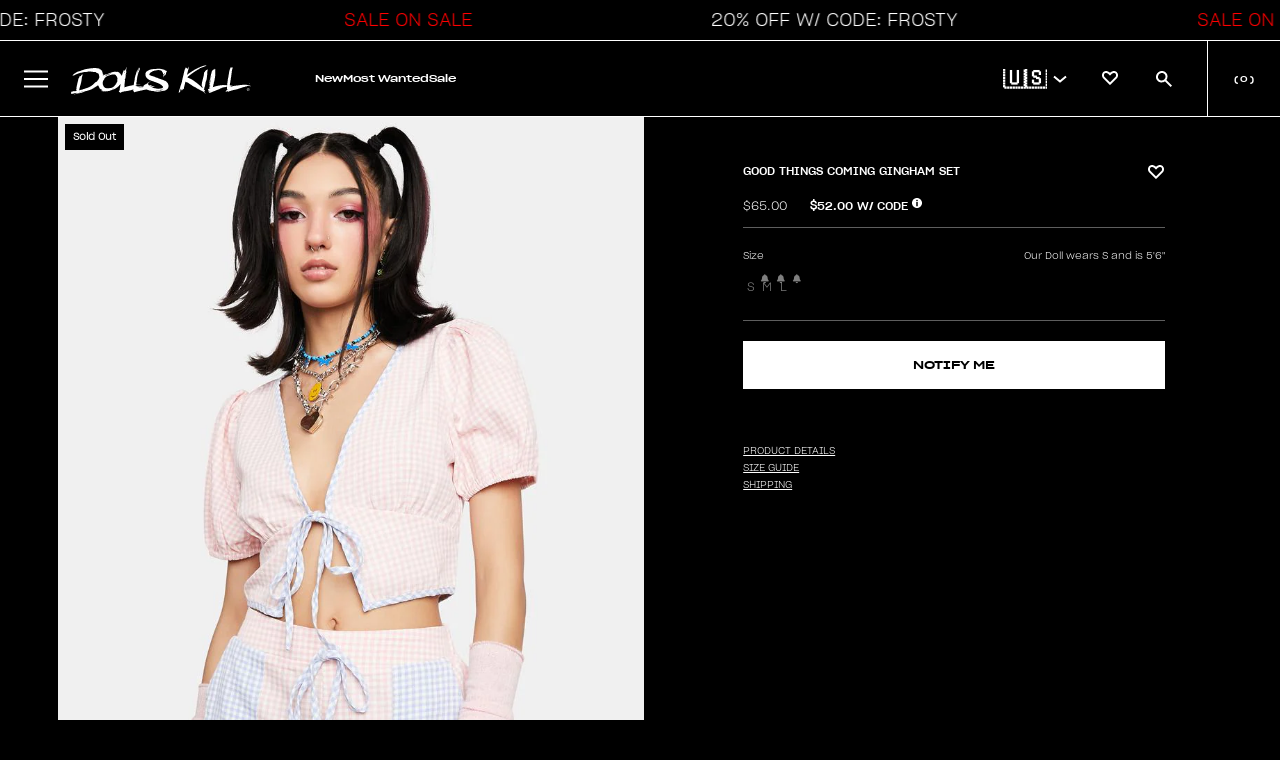

--- FILE ---
content_type: application/javascript
request_url: https://cdn-widgetsrepository.yotpo.com/widget-assets/widget-reviews-main-widget/app.v0.106.5-7184.js
body_size: 73356
content:
(function(){var e={33:function(e,t,n){"use strict";
/**
* @vue/shared v3.5.13
* (c) 2018-present Yuxi (Evan) You and Vue contributors
* @license MIT
**/
/*! #__NO_SIDE_EFFECTS__ */
function r(e){const t=Object.create(null);for(const n of e.split(","))t[n]=1;return e=>e in t}n.d(t,{$3:function(){return p},$H:function(){return N},BH:function(){return H},BX:function(){return ne},Bm:function(){return _},C4:function(){return X},CE:function(){return g},CP:function(){return c},DY:function(){return B},Gv:function(){return b},J$:function(){return J},Kg:function(){return T},MZ:function(){return o},Mp:function(){return l},NO:function(){return a},Oj:function(){return i},PT:function(){return M},Qd:function(){return x},Ro:function(){return W},SU:function(){return k},TF:function(){return d},Tg:function(){return A},Tn:function(){return w},Tr:function(){return K},We:function(){return j},X$:function(){return u},Y2:function(){return ee},ZH:function(){return L},Zf:function(){return C},bB:function(){return V},cy:function(){return h},gd:function(){return v},pD:function(){return r},rU:function(){return F},tE:function(){return s},u3:function(){return re},vM:function(){return y},v_:function(){return ie},yI:function(){return O},yL:function(){return S},yQ:function(){return U}});const o={},i=[],s=()=>{},a=()=>!1,l=e=>111===e.charCodeAt(0)&&110===e.charCodeAt(1)&&(e.charCodeAt(2)>122||e.charCodeAt(2)<97),c=e=>e.startsWith("onUpdate:"),u=Object.assign,d=(e,t)=>{const n=e.indexOf(t);n>-1&&e.splice(n,1)},f=Object.prototype.hasOwnProperty,p=(e,t)=>f.call(e,t),h=Array.isArray,g=e=>"[object Map]"===R(e),y=e=>"[object Set]"===R(e),m=e=>"[object Date]"===R(e),v=e=>"[object RegExp]"===R(e),w=e=>"function"===typeof e,T=e=>"string"===typeof e,_=e=>"symbol"===typeof e,b=e=>null!==e&&"object"===typeof e,S=e=>(b(e)||w(e))&&w(e.then)&&w(e.catch),E=Object.prototype.toString,R=e=>E.call(e),C=e=>R(e).slice(8,-1),x=e=>"[object Object]"===R(e),O=e=>T(e)&&"NaN"!==e&&"-"!==e[0]&&""+parseInt(e,10)===e,k=r(",key,ref,ref_for,ref_key,onVnodeBeforeMount,onVnodeMounted,onVnodeBeforeUpdate,onVnodeUpdated,onVnodeBeforeUnmount,onVnodeUnmounted"),I=e=>{const t=Object.create(null);return n=>{const r=t[n];return r||(t[n]=e(n))}},D=/-(\w)/g,M=I((e=>e.replace(D,((e,t)=>t?t.toUpperCase():"")))),P=/\B([A-Z])/g,A=I((e=>e.replace(P,"-$1").toLowerCase())),L=I((e=>e.charAt(0).toUpperCase()+e.slice(1))),F=I((e=>{const t=e?`on${L(e)}`:"";return t})),N=(e,t)=>!Object.is(e,t),B=(e,...t)=>{for(let n=0;n<e.length;n++)e[n](...t)},U=(e,t,n,r=!1)=>{Object.defineProperty(e,t,{configurable:!0,enumerable:!1,writable:r,value:n})},V=e=>{const t=parseFloat(e);return isNaN(t)?e:t},W=e=>{const t=T(e)?Number(e):NaN;return isNaN(t)?e:t};let G;const j=()=>G||(G="undefined"!==typeof globalThis?globalThis:"undefined"!==typeof self?self:"undefined"!==typeof window?window:"undefined"!==typeof n.g?n.g:{});const $="Infinity,undefined,NaN,isFinite,isNaN,parseFloat,parseInt,decodeURI,decodeURIComponent,encodeURI,encodeURIComponent,Math,Number,Date,Array,Object,Boolean,String,RegExp,Map,Set,JSON,Intl,BigInt,console,Error,Symbol",H=r($);function K(e){if(h(e)){const t={};for(let n=0;n<e.length;n++){const r=e[n],o=T(r)?q(r):K(r);if(o)for(const e in o)t[e]=o[e]}return t}if(T(e)||b(e))return e}const Q=/;(?![^(]*\))/g,z=/:([^]+)/,Y=/\/\*[^]*?\*\//g;function q(e){const t={};return e.replace(Y,"").split(Q).forEach((e=>{if(e){const n=e.split(z);n.length>1&&(t[n[0].trim()]=n[1].trim())}})),t}function X(e){let t="";if(T(e))t=e;else if(h(e))for(let n=0;n<e.length;n++){const r=X(e[n]);r&&(t+=r+" ")}else if(b(e))for(const n in e)e[n]&&(t+=n+" ");return t.trim()}const Z="itemscope,allowfullscreen,formnovalidate,ismap,nomodule,novalidate,readonly",J=r(Z);function ee(e){return!!e||""===e}function te(e,t){if(e.length!==t.length)return!1;let n=!0;for(let r=0;n&&r<e.length;r++)n=ne(e[r],t[r]);return n}function ne(e,t){if(e===t)return!0;let n=m(e),r=m(t);if(n||r)return!(!n||!r)&&e.getTime()===t.getTime();if(n=_(e),r=_(t),n||r)return e===t;if(n=h(e),r=h(t),n||r)return!(!n||!r)&&te(e,t);if(n=b(e),r=b(t),n||r){if(!n||!r)return!1;const o=Object.keys(e).length,i=Object.keys(t).length;if(o!==i)return!1;for(const n in e){const r=e.hasOwnProperty(n),o=t.hasOwnProperty(n);if(r&&!o||!r&&o||!ne(e[n],t[n]))return!1}}return String(e)===String(t)}function re(e,t){return e.findIndex((e=>ne(e,t)))}const oe=e=>!(!e||!0!==e["__v_isRef"]),ie=e=>T(e)?e:null==e?"":h(e)||b(e)&&(e.toString===E||!w(e.toString))?oe(e)?ie(e.value):JSON.stringify(e,se,2):String(e),se=(e,t)=>oe(t)?se(e,t.value):g(t)?{[`Map(${t.size})`]:[...t.entries()].reduce(((e,[t,n],r)=>(e[ae(t,r)+" =>"]=n,e)),{})}:y(t)?{[`Set(${t.size})`]:[...t.values()].map((e=>ae(e)))}:_(t)?ae(t):!b(t)||h(t)||x(t)?t:String(t),ae=(e,t="")=>{var n;return _(e)?`Symbol(${null!=(n=e.description)?n:t})`:e}},119:function(e,t,n){"use strict";n.d(t,{D:function(){return r},S:function(){return o}});const r={ENABLED:"enabled",DISABLED:"disabled"};var o;(function(e){e["REVIEW_WITH_PICTURES"]="feature_reviews_photos_and_videos",e["STAR_DISTRIBUTION"]="feature_reviews_star_distribution",e["VIDEO_SUPPORT_SETTINGS_KS"]="feature_reviews_video_support_settings_ks",e["VIDEO_SUPPORT_SETTINGS_PARTNER_ID"]="feature_reviews_video_support_settings_partner_id",e["VIDEO_SUPPORT_SETTINGS_METADATA_PROFILE_ID"]="feature_reviews_video_support_settings_metadata_profile_id",e["CUSTOM_QUESTIONS"]="feature_reviews_custom_questions",e["SMART_TOPICS"]="feature_reviews_filter_by_smart_topics",e["SMART_SORTING"]="feature_reviews_smart_sorting",e["RICH_SNIPPET"]="feature_rich_snippet",e["BV_SYNDICATION"]="feature_b_v_syndication",e["REVIEWS_SUMMARY"]="feature_reviews_summary",e["REVIEWS_SUMMARY_FILTER"]="feature_reviews_summary_filter",e["CONTENT_OFFLOAD"]="feature_use_content_offload",e["REVIEWS_VOTES"]="feature_reviews_votes",e["BOTTOM_LINE_SYNDICATION"]="feature_reviews_bottom_line_syndication",e["BOTTOM_LINE_SYNDICATION_SETTINGS_TEXT"]="feature_reviews_ugc_widgets_reviews_bottom_line_syndication_settings_bottom_line_syndication_text",e["TERMS_AND_CONDITIONS"]="feature_terms_and_conditions",e["TERMS_AND_CONDITIONS_SETTINGS_TEXT"]="feature_reviews_ugc_widgets_terms_and_conditions_settings_text",e["TERMS_AND_CONDITIONS_SETTINGS_LINK_TEXT"]="feature_reviews_ugc_widgets_terms_and_conditions_settings_link_text",e["TERMS_AND_CONDITIONS_SETTINGS_LINK_CONFIGURATION"]="feature_reviews_ugc_widgets_terms_and_conditions_settings_link_configuration",e["PRIVACY_POLICY"]="feature_privacy_policy_consent",e["PRIVACY_POLICY_SETTINGS_TEXT"]="feature_reviews_ugc_widgets_privacy_policy_consent_settings_text",e["PRIVACY_POLICY_SETTINGS_LINK_TEXT"]="feature_reviews_ugc_widgets_privacy_policy_consent_settings_link_text",e["PRIVACY_POLICY_SETTINGS_LINK_CONFIGURATION"]="feature_reviews_ugc_widgets_privacy_policy_consent_settings_link_configuration",e["SORTING"]="feature_reviews_sorting",e["COUNTRIES_FILTER"]="feature_filter_by_country",e["OCEAN"]="feature_reviews_ocean",e["TRUSTED_VENDORS"]="feature_reviews_trusted_vendors",e["TRUSTED_VENDORS_SHOW_NAME_AND_EMAIL"]="feature_reviews_ugc_widgets_reviews_trusted_vendors_settings_show_name_and_email_fields",e["TRUSTED_VENDORS_REQUIRE_EXTERNAL_SIGN_IN"]="feature_reviews_ugc_widgets_reviews_trusted_vendors_settings_require_external_sign_in",e["PRODUCT_VARIANT_FILTER"]="feature_reviews_product_variant",e["MEDIA_GALLERY"]="feature_reviews_media_gallery",e["TRANSLATION_CTA"]="feature_translation_cta",e["AB_TESTS"]="feature_ab_tests"})(o||(o={}))},179:function(e,t,n){"use strict";n.r(t);var r=n(1601),o=n.n(r),i=n(6314),s=n.n(i),a=s()(o());a.push([e.id,".yotpo-reviews-main-widget a:empty,.yotpo-reviews-main-widget article:empty,.yotpo-reviews-main-widget div:empty,.yotpo-reviews-main-widget dl:empty,.yotpo-reviews-main-widget h1:empty,.yotpo-reviews-main-widget h2:empty,.yotpo-reviews-main-widget h3:empty,.yotpo-reviews-main-widget h4:empty,.yotpo-reviews-main-widget h5:empty,.yotpo-reviews-main-widget h6:empty,.yotpo-reviews-main-widget p:empty,.yotpo-reviews-main-widget section:empty,.yotpo-reviews-main-widget ul:empty{display:block}.yotpo-reviews-main-widget input,.yotpo-reviews-main-widget label,.yotpo-reviews-main-widget select,.yotpo-reviews-main-widget textarea{width:auto;padding:initial;margin:initial}.yotpo-reviews-main-widget svg{width:unset;height:unset}",""]),t["default"]=a},294:function(e,t,n){var r=n(3548);r.__esModule&&(r=r.default),"string"===typeof r&&(r=[[e.id,r,""]]),r.locals&&(e.exports=r.locals);var o=n(9548).A;o("51ad2e52",r,!0,{sourceMap:!1,shadowMode:!1})},641:function(e,t,n){"use strict";n.d(t,{$V:function(){return de},$u:function(){return Ce},$y:function(){return Ne},CE:function(){return bn},Df:function(){return oe},Dl:function(){return T},E3:function(){return Mn},EW:function(){return cr},FK:function(){return dn},Fv:function(){return An},Gt:function(){return gt},Gy:function(){return K},Ic:function(){return Re},Im:function(){return W},K9:function(){return Nt},Lk:function(){return On},MZ:function(){return re},OW:function(){return ee},Q3:function(){return Ln},QP:function(){return z},RG:function(){return je},WQ:function(){return yt},Wv:function(){return Sn},bF:function(){return kn},bo:function(){return k},dY:function(){return y},eW:function(){return Pn},eX:function(){return Ge},g2:function(){return Le},gN:function(){return Be},h:function(){return ur},hi:function(){return Oe},jC:function(){return hn},k6:function(){return O},nI:function(){return Hn},pI:function(){return We},pM:function(){return ie},pR:function(){return Z},qL:function(){return s},sV:function(){return Ee},uX:function(){return mn},v6:function(){return Un},wB:function(){return zt},xo:function(){return xe}});var r=n(953),o=n(33);function i(e,t,n,r){try{return r?e(...r):e()}catch(o){a(o,t,n)}}function s(e,t,n,r){if((0,o.Tn)(e)){const s=i(e,t,n,r);return s&&(0,o.yL)(s)&&s.catch((e=>{a(e,t,n)})),s}if((0,o.cy)(e)){const o=[];for(let i=0;i<e.length;i++)o.push(s(e[i],t,n,r));return o}}function a(e,t,n,s=!0){const a=t?t.vnode:null,{errorHandler:c,throwUnhandledErrorInProduction:u}=t&&t.appContext.config||o.MZ;if(t){let o=t.parent;const s=t.proxy,a=`https://vuejs.org/error-reference/#runtime-${n}`;while(o){const t=o.ec;if(t)for(let n=0;n<t.length;n++)if(!1===t[n](e,s,a))return;o=o.parent}if(c)return(0,r.C4)(),i(c,null,10,[e,s,a]),void(0,r.bl)()}l(e,n,a,s,u)}function l(e,t,n,r=!0,o=!1){if(o)throw e;console.error(e)}const c=[];let u=-1;const d=[];let f=null,p=0;const h=Promise.resolve();let g=null;function y(e){const t=g||h;return e?t.then(this?e.bind(this):e):t}function m(e){let t=u+1,n=c.length;while(t<n){const r=t+n>>>1,o=c[r],i=S(o);i<e||i===e&&2&o.flags?t=r+1:n=r}return t}function v(e){if(!(1&e.flags)){const t=S(e),n=c[c.length-1];!n||!(2&e.flags)&&t>=S(n)?c.push(e):c.splice(m(t),0,e),e.flags|=1,w()}}function w(){g||(g=h.then(E))}function T(e){(0,o.cy)(e)?d.push(...e):f&&-1===e.id?f.splice(p+1,0,e):1&e.flags||(d.push(e),e.flags|=1),w()}function _(e,t,n=u+1){for(0;n<c.length;n++){const t=c[n];if(t&&2&t.flags){if(e&&t.id!==e.uid)continue;0,c.splice(n,1),n--,4&t.flags&&(t.flags&=-2),t(),4&t.flags||(t.flags&=-2)}}}function b(e){if(d.length){const e=[...new Set(d)].sort(((e,t)=>S(e)-S(t)));if(d.length=0,f)return void f.push(...e);for(f=e,p=0;p<f.length;p++){const e=f[p];0,4&e.flags&&(e.flags&=-2),8&e.flags||e(),e.flags&=-2}f=null,p=0}}const S=e=>null==e.id?2&e.flags?-1:1/0:e.id;function E(e){o.tE;try{for(u=0;u<c.length;u++){const e=c[u];!e||8&e.flags||(4&e.flags&&(e.flags&=-2),i(e,e.i,e.i?15:14),4&e.flags||(e.flags&=-2))}}finally{for(;u<c.length;u++){const e=c[u];e&&(e.flags&=-2)}u=-1,c.length=0,b(e),g=null,(c.length||d.length)&&E(e)}}let R=null,C=null;function x(e){const t=R;return R=e,C=e&&e.type.__scopeId||null,t}function O(e,t=R,n){if(!t)return e;if(e._n)return e;const r=(...n)=>{r._d&&Tn(-1);const o=x(t);let i;try{i=e(...n)}finally{x(o),r._d&&Tn(1)}return i};return r._n=!0,r._c=!0,r._d=!0,r}function k(e,t){if(null===R)return e;const n=sr(R),i=e.dirs||(e.dirs=[]);for(let s=0;s<t.length;s++){let[e,a,l,c=o.MZ]=t[s];e&&((0,o.Tn)(e)&&(e={mounted:e,updated:e}),e.deep&&(0,r.hV)(a),i.push({dir:e,instance:n,value:a,oldValue:void 0,arg:l,modifiers:c}))}return e}function I(e,t,n,o){const i=e.dirs,a=t&&t.dirs;for(let l=0;l<i.length;l++){const c=i[l];a&&(c.oldValue=a[l].value);let u=c.dir[o];u&&((0,r.C4)(),s(u,n,8,[e.el,c,e,t]),(0,r.bl)())}}const D=Symbol("_vte"),M=e=>e.__isTeleport,P=e=>e&&(e.disabled||""===e.disabled),A=e=>e&&(e.defer||""===e.defer),L=e=>"undefined"!==typeof SVGElement&&e instanceof SVGElement,F=e=>"function"===typeof MathMLElement&&e instanceof MathMLElement,N=(e,t)=>{const n=e&&e.to;if((0,o.Kg)(n)){if(t){const e=t(n);return e}return null}return n},B={name:"Teleport",__isTeleport:!0,process(e,t,n,r,o,i,s,a,l,c){const{mc:u,pc:d,pbc:f,o:{insert:p,querySelector:h,createText:g,createComment:y}}=c,m=P(t.props);let{shapeFlag:v,children:w,dynamicChildren:T}=t;if(null==e){const e=t.el=g(""),c=t.anchor=g("");p(e,n,r),p(c,n,r);const d=(e,t)=>{16&v&&(o&&o.isCE&&(o.ce._teleportTarget=e),u(w,e,t,o,i,s,a,l))},f=()=>{const e=t.target=N(t.props,h),n=j(e,t,g,p);e&&("svg"!==s&&L(e)?s="svg":"mathml"!==s&&F(e)&&(s="mathml"),m||(d(e,n),G(t,!1)))};m&&(d(n,c),G(t,!0)),A(t.props)?Ft((()=>{f(),t.el.__isMounted=!0}),i):f()}else{if(A(t.props)&&!e.el.__isMounted)return void Ft((()=>{B.process(e,t,n,r,o,i,s,a,l,c),delete e.el.__isMounted}),i);t.el=e.el,t.targetStart=e.targetStart;const u=t.anchor=e.anchor,p=t.target=e.target,g=t.targetAnchor=e.targetAnchor,y=P(e.props),v=y?n:p,w=y?u:g;if("svg"===s||L(p)?s="svg":("mathml"===s||F(p))&&(s="mathml"),T?(f(e.dynamicChildren,T,v,o,i,s,a),Gt(e,t,!0)):l||d(e,t,v,w,o,i,s,a,!1),m)y?t.props&&e.props&&t.props.to!==e.props.to&&(t.props.to=e.props.to):U(t,n,u,c,1);else if((t.props&&t.props.to)!==(e.props&&e.props.to)){const e=t.target=N(t.props,h);e&&U(t,e,null,c,0)}else y&&U(t,p,g,c,1);G(t,m)}},remove(e,t,n,{um:r,o:{remove:o}},i){const{shapeFlag:s,children:a,anchor:l,targetStart:c,targetAnchor:u,target:d,props:f}=e;if(d&&(o(c),o(u)),i&&o(l),16&s){const e=i||!P(f);for(let o=0;o<a.length;o++){const i=a[o];r(i,t,n,e,!!i.dynamicChildren)}}},move:U,hydrate:V};function U(e,t,n,{o:{insert:r},m:o},i=2){0===i&&r(e.targetAnchor,t,n);const{el:s,anchor:a,shapeFlag:l,children:c,props:u}=e,d=2===i;if(d&&r(s,t,n),(!d||P(u))&&16&l)for(let f=0;f<c.length;f++)o(c[f],t,n,2);d&&r(a,t,n)}function V(e,t,n,r,o,i,{o:{nextSibling:s,parentNode:a,querySelector:l,insert:c,createText:u}},d){const f=t.target=N(t.props,l);if(f){const l=P(t.props),p=f._lpa||f.firstChild;if(16&t.shapeFlag)if(l)t.anchor=d(s(e),t,a(e),n,r,o,i),t.targetStart=p,t.targetAnchor=p&&s(p);else{t.anchor=s(e);let a=p;while(a){if(a&&8===a.nodeType)if("teleport start anchor"===a.data)t.targetStart=a;else if("teleport anchor"===a.data){t.targetAnchor=a,f._lpa=t.targetAnchor&&s(t.targetAnchor);break}a=s(a)}t.targetAnchor||j(f,t,u,c),d(p&&s(p),t,f,n,r,o,i)}G(t,l)}return t.anchor&&s(t.anchor)}const W=B;function G(e,t){const n=e.ctx;if(n&&n.ut){let r,o;t?(r=e.el,o=e.anchor):(r=e.targetStart,o=e.targetAnchor);while(r&&r!==o)1===r.nodeType&&r.setAttribute("data-v-owner",n.uid),r=r.nextSibling;n.ut()}}function j(e,t,n,r){const o=t.targetStart=n(""),i=t.targetAnchor=n("");return o[D]=i,e&&(r(o,e),r(i,e)),i}const $=Symbol("_leaveCb"),H=Symbol("_enterCb");function K(){const e={isMounted:!1,isLeaving:!1,isUnmounting:!1,leavingVNodes:new Map};return Ee((()=>{e.isMounted=!0})),xe((()=>{e.isUnmounting=!0})),e}const Q=[Function,Array],z={mode:String,appear:Boolean,persisted:Boolean,onBeforeEnter:Q,onEnter:Q,onAfterEnter:Q,onEnterCancelled:Q,onBeforeLeave:Q,onLeave:Q,onAfterLeave:Q,onLeaveCancelled:Q,onBeforeAppear:Q,onAppear:Q,onAfterAppear:Q,onAppearCancelled:Q},Y=e=>{const t=e.subTree;return t.component?Y(t.component):t},q={name:"BaseTransition",props:z,setup(e,{slots:t}){const n=Hn(),o=K();return()=>{const i=t.default&&oe(t.default(),!0);if(!i||!i.length)return;const s=X(i),a=(0,r.ux)(e),{mode:l}=a;if(o.isLeaving)return te(s);const c=ne(s);if(!c)return te(s);let u=ee(c,a,o,n,(e=>u=e));c.type!==pn&&re(c,u);let d=n.subTree&&ne(n.subTree);if(d&&d.type!==pn&&!Rn(c,d)&&Y(n).type!==pn){let e=ee(d,a,o,n);if(re(d,e),"out-in"===l&&c.type!==pn)return o.isLeaving=!0,e.afterLeave=()=>{o.isLeaving=!1,8&n.job.flags||n.update(),delete e.afterLeave,d=void 0},te(s);"in-out"===l&&c.type!==pn?e.delayLeave=(e,t,n)=>{const r=J(o,d);r[String(d.key)]=d,e[$]=()=>{t(),e[$]=void 0,delete u.delayedLeave,d=void 0},u.delayedLeave=()=>{n(),delete u.delayedLeave,d=void 0}}:d=void 0}else d&&(d=void 0);return s}}};function X(e){let t=e[0];if(e.length>1){let n=!1;for(const r of e)if(r.type!==pn){0,t=r,n=!0;break}}return t}const Z=q;function J(e,t){const{leavingVNodes:n}=e;let r=n.get(t.type);return r||(r=Object.create(null),n.set(t.type,r)),r}function ee(e,t,n,r,i){const{appear:a,mode:l,persisted:c=!1,onBeforeEnter:u,onEnter:d,onAfterEnter:f,onEnterCancelled:p,onBeforeLeave:h,onLeave:g,onAfterLeave:y,onLeaveCancelled:m,onBeforeAppear:v,onAppear:w,onAfterAppear:T,onAppearCancelled:_}=t,b=String(e.key),S=J(n,e),E=(e,t)=>{e&&s(e,r,9,t)},R=(e,t)=>{const n=t[1];E(e,t),(0,o.cy)(e)?e.every((e=>e.length<=1))&&n():e.length<=1&&n()},C={mode:l,persisted:c,beforeEnter(t){let r=u;if(!n.isMounted){if(!a)return;r=v||u}t[$]&&t[$](!0);const o=S[b];o&&Rn(e,o)&&o.el[$]&&o.el[$](),E(r,[t])},enter(e){let t=d,r=f,o=p;if(!n.isMounted){if(!a)return;t=w||d,r=T||f,o=_||p}let i=!1;const s=e[H]=t=>{i||(i=!0,E(t?o:r,[e]),C.delayedLeave&&C.delayedLeave(),e[H]=void 0)};t?R(t,[e,s]):s()},leave(t,r){const o=String(e.key);if(t[H]&&t[H](!0),n.isUnmounting)return r();E(h,[t]);let i=!1;const s=t[$]=n=>{i||(i=!0,r(),E(n?m:y,[t]),t[$]=void 0,S[o]===e&&delete S[o])};S[o]=e,g?R(g,[t,s]):s()},clone(e){const o=ee(e,t,n,r,i);return i&&i(o),o}};return C}function te(e){if(pe(e))return e=Mn(e),e.children=null,e}function ne(e){if(!pe(e))return M(e.type)&&e.children?X(e.children):e;const{shapeFlag:t,children:n}=e;if(n){if(16&t)return n[0];if(32&t&&(0,o.Tn)(n.default))return n.default()}}function re(e,t){6&e.shapeFlag&&e.component?(e.transition=t,re(e.component.subTree,t)):128&e.shapeFlag?(e.ssContent.transition=t.clone(e.ssContent),e.ssFallback.transition=t.clone(e.ssFallback)):e.transition=t}function oe(e,t=!1,n){let r=[],o=0;for(let i=0;i<e.length;i++){let s=e[i];const a=null==n?s.key:String(n)+String(null!=s.key?s.key:i);s.type===dn?(128&s.patchFlag&&o++,r=r.concat(oe(s.children,t,a))):(t||s.type!==pn)&&r.push(null!=a?Mn(s,{key:a}):s)}if(o>1)for(let i=0;i<r.length;i++)r[i].patchFlag=-2;return r}
/*! #__NO_SIDE_EFFECTS__ */function ie(e,t){return(0,o.Tn)(e)?(()=>(0,o.X$)({name:e.name},t,{setup:e}))():e}function se(e){e.ids=[e.ids[0]+e.ids[2]+++"-",0,0]}function ae(e,t,n,s,a=!1){if((0,o.cy)(e))return void e.forEach(((e,r)=>ae(e,t&&((0,o.cy)(t)?t[r]:t),n,s,a)));if(ue(s)&&!a)return void(512&s.shapeFlag&&s.type.__asyncResolved&&s.component.subTree.component&&ae(e,t,n,s.component.subTree));const l=4&s.shapeFlag?sr(s.component):s.el,c=a?null:l,{i:u,r:d}=e;const f=t&&t.r,p=u.refs===o.MZ?u.refs={}:u.refs,h=u.setupState,g=(0,r.ux)(h),y=h===o.MZ?()=>!1:e=>(0,o.$3)(g,e);if(null!=f&&f!==d&&((0,o.Kg)(f)?(p[f]=null,y(f)&&(h[f]=null)):(0,r.i9)(f)&&(f.value=null)),(0,o.Tn)(d))i(d,u,12,[c,p]);else{const t=(0,o.Kg)(d),i=(0,r.i9)(d);if(t||i){const r=()=>{if(e.f){const n=t?y(d)?h[d]:p[d]:d.value;a?(0,o.cy)(n)&&(0,o.TF)(n,l):(0,o.cy)(n)?n.includes(l)||n.push(l):t?(p[d]=[l],y(d)&&(h[d]=p[d])):(d.value=[l],e.k&&(p[e.k]=d.value))}else t?(p[d]=c,y(d)&&(h[d]=c)):i&&(d.value=c,e.k&&(p[e.k]=c))};c?(r.id=-1,Ft(r,n)):r()}else 0}}const le=e=>8===e.nodeType;(0,o.We)().requestIdleCallback,(0,o.We)().cancelIdleCallback;function ce(e,t){if(le(e)&&"["===e.data){let n=1,r=e.nextSibling;while(r){if(1===r.nodeType){const e=t(r);if(!1===e)break}else if(le(r))if("]"===r.data){if(0===--n)break}else"["===r.data&&n++;r=r.nextSibling}}else t(e)}const ue=e=>!!e.type.__asyncLoader
/*! #__NO_SIDE_EFFECTS__ */;function de(e){(0,o.Tn)(e)&&(e={loader:e});const{loader:t,loadingComponent:n,errorComponent:i,delay:s=200,hydrate:l,timeout:c,suspensible:u=!0,onError:d}=e;let f,p=null,h=0;const g=()=>(h++,p=null,y()),y=()=>{let e;return p||(e=p=t().catch((e=>{if(e=e instanceof Error?e:new Error(String(e)),d)return new Promise(((t,n)=>{const r=()=>t(g()),o=()=>n(e);d(e,r,o,h+1)}));throw e})).then((t=>e!==p&&p?p:(t&&(t.__esModule||"Module"===t[Symbol.toStringTag])&&(t=t.default),f=t,t))))};return ie({name:"AsyncComponentWrapper",__asyncLoader:y,__asyncHydrate(e,t,n){const r=l?()=>{const r=l(n,(t=>ce(e,t)));r&&(t.bum||(t.bum=[])).push(r)}:n;f?r():y().then((()=>!t.isUnmounted&&r()))},get __asyncResolved(){return f},setup(){const e=$n;if(se(e),f)return()=>fe(f,e);const t=t=>{p=null,a(t,e,13,!i)};if(u&&e.suspense||Jn)return y().then((t=>()=>fe(t,e))).catch((e=>(t(e),()=>i?kn(i,{error:e}):null)));const o=(0,r.KR)(!1),l=(0,r.KR)(),d=(0,r.KR)(!!s);return s&&setTimeout((()=>{d.value=!1}),s),null!=c&&setTimeout((()=>{if(!o.value&&!l.value){const e=new Error(`Async component timed out after ${c}ms.`);t(e),l.value=e}}),c),y().then((()=>{o.value=!0,e.parent&&pe(e.parent.vnode)&&e.parent.update()})).catch((e=>{t(e),l.value=e})),()=>o.value&&f?fe(f,e):l.value&&i?kn(i,{error:l.value}):n&&!d.value?kn(n):void 0}})}function fe(e,t){const{ref:n,props:r,children:o,ce:i}=t.vnode,s=kn(e,r,o);return s.ref=n,s.ce=i,delete t.vnode.ce,s}const pe=e=>e.type.__isKeepAlive;RegExp,RegExp;function he(e,t){return(0,o.cy)(e)?e.some((e=>he(e,t))):(0,o.Kg)(e)?e.split(",").includes(t):!!(0,o.gd)(e)&&(e.lastIndex=0,e.test(t))}function ge(e,t){me(e,"a",t)}function ye(e,t){me(e,"da",t)}function me(e,t,n=$n){const r=e.__wdc||(e.__wdc=()=>{let t=n;while(t){if(t.isDeactivated)return;t=t.parent}return e()});if(_e(t,r,n),n){let e=n.parent;while(e&&e.parent)pe(e.parent.vnode)&&ve(r,t,n,e),e=e.parent}}function ve(e,t,n,r){const i=_e(t,e,r,!0);Oe((()=>{(0,o.TF)(r[t],i)}),n)}function we(e){e.shapeFlag&=-257,e.shapeFlag&=-513}function Te(e){return 128&e.shapeFlag?e.ssContent:e}function _e(e,t,n=$n,o=!1){if(n){const i=n[e]||(n[e]=[]),a=t.__weh||(t.__weh=(...o)=>{(0,r.C4)();const i=zn(n),a=s(t,n,e,o);return i(),(0,r.bl)(),a});return o?i.unshift(a):i.push(a),a}}const be=e=>(t,n=$n)=>{Jn&&"sp"!==e||_e(e,((...e)=>t(...e)),n)},Se=be("bm"),Ee=be("m"),Re=be("bu"),Ce=be("u"),xe=be("bum"),Oe=be("um"),ke=be("sp"),Ie=be("rtg"),De=be("rtc");function Me(e,t=$n){_e("ec",e,t)}const Pe="components",Ae="directives";function Le(e,t){return Ue(Pe,e,!0,t)||e}const Fe=Symbol.for("v-ndc");function Ne(e){return(0,o.Kg)(e)?Ue(Pe,e,!1)||e:e||Fe}function Be(e){return Ue(Ae,e)}function Ue(e,t,n=!0,r=!1){const i=R||$n;if(i){const n=i.type;if(e===Pe){const e=ar(n,!1);if(e&&(e===t||e===(0,o.PT)(t)||e===(0,o.ZH)((0,o.PT)(t))))return n}const s=Ve(i[e]||n[e],t)||Ve(i.appContext[e],t);return!s&&r?n:s}}function Ve(e,t){return e&&(e[t]||e[(0,o.PT)(t)]||e[(0,o.ZH)((0,o.PT)(t))])}function We(e,t,n,i){let s;const a=n&&n[i],l=(0,o.cy)(e);if(l||(0,o.Kg)(e)){const n=l&&(0,r.g8)(e);let o=!1;n&&(o=!(0,r.fE)(e),e=(0,r.qA)(e)),s=new Array(e.length);for(let i=0,l=e.length;i<l;i++)s[i]=t(o?(0,r.lJ)(e[i]):e[i],i,void 0,a&&a[i])}else if("number"===typeof e){0,s=new Array(e);for(let n=0;n<e;n++)s[n]=t(n+1,n,void 0,a&&a[n])}else if((0,o.Gv)(e))if(e[Symbol.iterator])s=Array.from(e,((e,n)=>t(e,n,void 0,a&&a[n])));else{const n=Object.keys(e);s=new Array(n.length);for(let r=0,o=n.length;r<o;r++){const o=n[r];s[r]=t(e[o],o,r,a&&a[r])}}else s=[];return n&&(n[i]=s),s}function Ge(e,t){for(let n=0;n<t.length;n++){const r=t[n];if((0,o.cy)(r))for(let t=0;t<r.length;t++)e[r[t].name]=r[t].fn;else r&&(e[r.name]=r.key?(...e)=>{const t=r.fn(...e);return t&&(t.key=r.key),t}:r.fn)}return e}function je(e,t,n={},r,i){if(R.ce||R.parent&&ue(R.parent)&&R.parent.ce)return"default"!==t&&(n.name=t),mn(),Sn(dn,null,[kn("slot",n,r&&r())],64);let s=e[t];s&&s._c&&(s._d=!1),mn();const a=s&&$e(s(n)),l=n.key||a&&a.key,c=Sn(dn,{key:(l&&!(0,o.Bm)(l)?l:`_${t}`)+(!a&&r?"_fb":"")},a||(r?r():[]),a&&1===e._?64:-2);return!i&&c.scopeId&&(c.slotScopeIds=[c.scopeId+"-s"]),s&&s._c&&(s._d=!0),c}function $e(e){return e.some((e=>!En(e)||e.type!==pn&&!(e.type===dn&&!$e(e.children))))?e:null}const He=e=>e?qn(e)?sr(e):He(e.parent):null,Ke=(0,o.X$)(Object.create(null),{$:e=>e,$el:e=>e.vnode.el,$data:e=>e.data,$props:e=>e.props,$attrs:e=>e.attrs,$slots:e=>e.slots,$refs:e=>e.refs,$parent:e=>He(e.parent),$root:e=>He(e.root),$host:e=>e.ce,$emit:e=>e.emit,$options:e=>tt(e),$forceUpdate:e=>e.f||(e.f=()=>{v(e.update)}),$nextTick:e=>e.n||(e.n=y.bind(e.proxy)),$watch:e=>qt.bind(e)}),Qe=(e,t)=>e!==o.MZ&&!e.__isScriptSetup&&(0,o.$3)(e,t),ze={get({_:e},t){if("__v_skip"===t)return!0;const{ctx:n,setupState:i,data:s,props:a,accessCache:l,type:c,appContext:u}=e;let d;if("$"!==t[0]){const r=l[t];if(void 0!==r)switch(r){case 1:return i[t];case 2:return s[t];case 4:return n[t];case 3:return a[t]}else{if(Qe(i,t))return l[t]=1,i[t];if(s!==o.MZ&&(0,o.$3)(s,t))return l[t]=2,s[t];if((d=e.propsOptions[0])&&(0,o.$3)(d,t))return l[t]=3,a[t];if(n!==o.MZ&&(0,o.$3)(n,t))return l[t]=4,n[t];qe&&(l[t]=0)}}const f=Ke[t];let p,h;return f?("$attrs"===t&&(0,r.u4)(e.attrs,"get",""),f(e)):(p=c.__cssModules)&&(p=p[t])?p:n!==o.MZ&&(0,o.$3)(n,t)?(l[t]=4,n[t]):(h=u.config.globalProperties,(0,o.$3)(h,t)?h[t]:void 0)},set({_:e},t,n){const{data:r,setupState:i,ctx:s}=e;return Qe(i,t)?(i[t]=n,!0):r!==o.MZ&&(0,o.$3)(r,t)?(r[t]=n,!0):!(0,o.$3)(e.props,t)&&(("$"!==t[0]||!(t.slice(1)in e))&&(s[t]=n,!0))},has({_:{data:e,setupState:t,accessCache:n,ctx:r,appContext:i,propsOptions:s}},a){let l;return!!n[a]||e!==o.MZ&&(0,o.$3)(e,a)||Qe(t,a)||(l=s[0])&&(0,o.$3)(l,a)||(0,o.$3)(r,a)||(0,o.$3)(Ke,a)||(0,o.$3)(i.config.globalProperties,a)},defineProperty(e,t,n){return null!=n.get?e._.accessCache[t]=0:(0,o.$3)(n,"value")&&this.set(e,t,n.value,null),Reflect.defineProperty(e,t,n)}};function Ye(e){return(0,o.cy)(e)?e.reduce(((e,t)=>(e[t]=null,e)),{}):e}let qe=!0;function Xe(e){const t=tt(e),n=e.proxy,i=e.ctx;qe=!1,t.beforeCreate&&Je(t.beforeCreate,e,"bc");const{data:s,computed:a,methods:l,watch:c,provide:u,inject:d,created:f,beforeMount:p,mounted:h,beforeUpdate:g,updated:y,activated:m,deactivated:v,beforeDestroy:w,beforeUnmount:T,destroyed:_,unmounted:b,render:S,renderTracked:E,renderTriggered:R,errorCaptured:C,serverPrefetch:x,expose:O,inheritAttrs:k,components:I,directives:D,filters:M}=t,P=null;if(d&&Ze(d,i,P),l)for(const r in l){const e=l[r];(0,o.Tn)(e)&&(i[r]=e.bind(n))}if(s){0;const t=s.call(n,n);0,(0,o.Gv)(t)&&(e.data=(0,r.Kh)(t))}if(qe=!0,a)for(const r in a){const e=a[r],t=(0,o.Tn)(e)?e.bind(n,n):(0,o.Tn)(e.get)?e.get.bind(n,n):o.tE;0;const s=!(0,o.Tn)(e)&&(0,o.Tn)(e.set)?e.set.bind(n):o.tE,l=cr({get:t,set:s});Object.defineProperty(i,r,{enumerable:!0,configurable:!0,get:()=>l.value,set:e=>l.value=e})}if(c)for(const r in c)et(c[r],i,n,r);if(u){const e=(0,o.Tn)(u)?u.call(n):u;Reflect.ownKeys(e).forEach((t=>{gt(t,e[t])}))}function A(e,t){(0,o.cy)(t)?t.forEach((t=>e(t.bind(n)))):t&&e(t.bind(n))}if(f&&Je(f,e,"c"),A(Se,p),A(Ee,h),A(Re,g),A(Ce,y),A(ge,m),A(ye,v),A(Me,C),A(De,E),A(Ie,R),A(xe,T),A(Oe,b),A(ke,x),(0,o.cy)(O))if(O.length){const t=e.exposed||(e.exposed={});O.forEach((e=>{Object.defineProperty(t,e,{get:()=>n[e],set:t=>n[e]=t})}))}else e.exposed||(e.exposed={});S&&e.render===o.tE&&(e.render=S),null!=k&&(e.inheritAttrs=k),I&&(e.components=I),D&&(e.directives=D),x&&se(e)}function Ze(e,t,n=o.tE){(0,o.cy)(e)&&(e=st(e));for(const i in e){const n=e[i];let s;s=(0,o.Gv)(n)?"default"in n?yt(n.from||i,n.default,!0):yt(n.from||i):yt(n),(0,r.i9)(s)?Object.defineProperty(t,i,{enumerable:!0,configurable:!0,get:()=>s.value,set:e=>s.value=e}):t[i]=s}}function Je(e,t,n){s((0,o.cy)(e)?e.map((e=>e.bind(t.proxy))):e.bind(t.proxy),t,n)}function et(e,t,n,r){let i=r.includes(".")?Xt(n,r):()=>n[r];if((0,o.Kg)(e)){const n=t[e];(0,o.Tn)(n)&&zt(i,n)}else if((0,o.Tn)(e))zt(i,e.bind(n));else if((0,o.Gv)(e))if((0,o.cy)(e))e.forEach((e=>et(e,t,n,r)));else{const r=(0,o.Tn)(e.handler)?e.handler.bind(n):t[e.handler];(0,o.Tn)(r)&&zt(i,r,e)}else 0}function tt(e){const t=e.type,{mixins:n,extends:r}=t,{mixins:i,optionsCache:s,config:{optionMergeStrategies:a}}=e.appContext,l=s.get(t);let c;return l?c=l:i.length||n||r?(c={},i.length&&i.forEach((e=>nt(c,e,a,!0))),nt(c,t,a)):c=t,(0,o.Gv)(t)&&s.set(t,c),c}function nt(e,t,n,r=!1){const{mixins:o,extends:i}=t;i&&nt(e,i,n,!0),o&&o.forEach((t=>nt(e,t,n,!0)));for(const s in t)if(r&&"expose"===s);else{const r=rt[s]||n&&n[s];e[s]=r?r(e[s],t[s]):t[s]}return e}const rt={data:ot,props:ct,emits:ct,methods:lt,computed:lt,beforeCreate:at,created:at,beforeMount:at,mounted:at,beforeUpdate:at,updated:at,beforeDestroy:at,beforeUnmount:at,destroyed:at,unmounted:at,activated:at,deactivated:at,errorCaptured:at,serverPrefetch:at,components:lt,directives:lt,watch:ut,provide:ot,inject:it};function ot(e,t){return t?e?function(){return(0,o.X$)((0,o.Tn)(e)?e.call(this,this):e,(0,o.Tn)(t)?t.call(this,this):t)}:t:e}function it(e,t){return lt(st(e),st(t))}function st(e){if((0,o.cy)(e)){const t={};for(let n=0;n<e.length;n++)t[e[n]]=e[n];return t}return e}function at(e,t){return e?[...new Set([].concat(e,t))]:t}function lt(e,t){return e?(0,o.X$)(Object.create(null),e,t):t}function ct(e,t){return e?(0,o.cy)(e)&&(0,o.cy)(t)?[...new Set([...e,...t])]:(0,o.X$)(Object.create(null),Ye(e),Ye(null!=t?t:{})):t}function ut(e,t){if(!e)return t;if(!t)return e;const n=(0,o.X$)(Object.create(null),e);for(const r in t)n[r]=at(e[r],t[r]);return n}function dt(){return{app:null,config:{isNativeTag:o.NO,performance:!1,globalProperties:{},optionMergeStrategies:{},errorHandler:void 0,warnHandler:void 0,compilerOptions:{}},mixins:[],components:{},directives:{},provides:Object.create(null),optionsCache:new WeakMap,propsCache:new WeakMap,emitsCache:new WeakMap}}let ft=0;function pt(e,t){return function(n,r=null){(0,o.Tn)(n)||(n=(0,o.X$)({},n)),null==r||(0,o.Gv)(r)||(r=null);const i=dt(),a=new WeakSet,l=[];let c=!1;const u=i.app={_uid:ft++,_component:n,_props:r,_container:null,_context:i,_instance:null,version:dr,get config(){return i.config},set config(e){0},use(e,...t){return a.has(e)||(e&&(0,o.Tn)(e.install)?(a.add(e),e.install(u,...t)):(0,o.Tn)(e)&&(a.add(e),e(u,...t))),u},mixin(e){return i.mixins.includes(e)||i.mixins.push(e),u},component(e,t){return t?(i.components[e]=t,u):i.components[e]},directive(e,t){return t?(i.directives[e]=t,u):i.directives[e]},mount(o,s,a){if(!c){0;const l=u._ceVNode||kn(n,r);return l.appContext=i,!0===a?a="svg":!1===a&&(a=void 0),s&&t?t(l,o):e(l,o,a),c=!0,u._container=o,o.__vue_app__=u,sr(l.component)}},onUnmount(e){l.push(e)},unmount(){c&&(s(l,u._instance,16),e(null,u._container),delete u._container.__vue_app__)},provide(e,t){return i.provides[e]=t,u},runWithContext(e){const t=ht;ht=u;try{return e()}finally{ht=t}}};return u}}let ht=null;function gt(e,t){if($n){let n=$n.provides;const r=$n.parent&&$n.parent.provides;r===n&&(n=$n.provides=Object.create(r)),n[e]=t}else 0}function yt(e,t,n=!1){const r=$n||R;if(r||ht){const i=ht?ht._context.provides:r?null==r.parent?r.vnode.appContext&&r.vnode.appContext.provides:r.parent.provides:void 0;if(i&&e in i)return i[e];if(arguments.length>1)return n&&(0,o.Tn)(t)?t.call(r&&r.proxy):t}else 0}const mt={},vt=()=>Object.create(mt),wt=e=>Object.getPrototypeOf(e)===mt;function Tt(e,t,n,o=!1){const i={},s=vt();e.propsDefaults=Object.create(null),bt(e,t,i,s);for(const r in e.propsOptions[0])r in i||(i[r]=void 0);n?e.props=o?i:(0,r.Gc)(i):e.type.props?e.props=i:e.props=s,e.attrs=s}function _t(e,t,n,i){const{props:s,attrs:a,vnode:{patchFlag:l}}=e,c=(0,r.ux)(s),[u]=e.propsOptions;let d=!1;if(!(i||l>0)||16&l){let r;bt(e,t,s,a)&&(d=!0);for(const i in c)t&&((0,o.$3)(t,i)||(r=(0,o.Tg)(i))!==i&&(0,o.$3)(t,r))||(u?!n||void 0===n[i]&&void 0===n[r]||(s[i]=St(u,c,i,void 0,e,!0)):delete s[i]);if(a!==c)for(const e in a)t&&(0,o.$3)(t,e)||(delete a[e],d=!0)}else if(8&l){const n=e.vnode.dynamicProps;for(let r=0;r<n.length;r++){let i=n[r];if(tn(e.emitsOptions,i))continue;const l=t[i];if(u)if((0,o.$3)(a,i))l!==a[i]&&(a[i]=l,d=!0);else{const t=(0,o.PT)(i);s[t]=St(u,c,t,l,e,!1)}else l!==a[i]&&(a[i]=l,d=!0)}}d&&(0,r.hZ)(e.attrs,"set","")}function bt(e,t,n,i){const[s,a]=e.propsOptions;let l,c=!1;if(t)for(let r in t){if((0,o.SU)(r))continue;const u=t[r];let d;s&&(0,o.$3)(s,d=(0,o.PT)(r))?a&&a.includes(d)?(l||(l={}))[d]=u:n[d]=u:tn(e.emitsOptions,r)||r in i&&u===i[r]||(i[r]=u,c=!0)}if(a){const t=(0,r.ux)(n),i=l||o.MZ;for(let r=0;r<a.length;r++){const l=a[r];n[l]=St(s,t,l,i[l],e,!(0,o.$3)(i,l))}}return c}function St(e,t,n,r,i,s){const a=e[n];if(null!=a){const e=(0,o.$3)(a,"default");if(e&&void 0===r){const e=a.default;if(a.type!==Function&&!a.skipFactory&&(0,o.Tn)(e)){const{propsDefaults:o}=i;if(n in o)r=o[n];else{const s=zn(i);r=o[n]=e.call(null,t),s()}}else r=e;i.ce&&i.ce._setProp(n,r)}a[0]&&(s&&!e?r=!1:!a[1]||""!==r&&r!==(0,o.Tg)(n)||(r=!0))}return r}const Et=new WeakMap;function Rt(e,t,n=!1){const r=n?Et:t.propsCache,i=r.get(e);if(i)return i;const s=e.props,a={},l=[];let c=!1;if(!(0,o.Tn)(e)){const r=e=>{c=!0;const[n,r]=Rt(e,t,!0);(0,o.X$)(a,n),r&&l.push(...r)};!n&&t.mixins.length&&t.mixins.forEach(r),e.extends&&r(e.extends),e.mixins&&e.mixins.forEach(r)}if(!s&&!c)return(0,o.Gv)(e)&&r.set(e,o.Oj),o.Oj;if((0,o.cy)(s))for(let d=0;d<s.length;d++){0;const e=(0,o.PT)(s[d]);Ct(e)&&(a[e]=o.MZ)}else if(s){0;for(const e in s){const t=(0,o.PT)(e);if(Ct(t)){const n=s[e],r=a[t]=(0,o.cy)(n)||(0,o.Tn)(n)?{type:n}:(0,o.X$)({},n),i=r.type;let c=!1,u=!0;if((0,o.cy)(i))for(let e=0;e<i.length;++e){const t=i[e],n=(0,o.Tn)(t)&&t.name;if("Boolean"===n){c=!0;break}"String"===n&&(u=!1)}else c=(0,o.Tn)(i)&&"Boolean"===i.name;r[0]=c,r[1]=u,(c||(0,o.$3)(r,"default"))&&l.push(t)}}}const u=[a,l];return(0,o.Gv)(e)&&r.set(e,u),u}function Ct(e){return"$"!==e[0]&&!(0,o.SU)(e)}const xt=e=>"_"===e[0]||"$stable"===e,Ot=e=>(0,o.cy)(e)?e.map(Fn):[Fn(e)],kt=(e,t,n)=>{if(t._n)return t;const r=O(((...e)=>Ot(t(...e))),n);return r._c=!1,r},It=(e,t,n)=>{const r=e._ctx;for(const i in e){if(xt(i))continue;const n=e[i];if((0,o.Tn)(n))t[i]=kt(i,n,r);else if(null!=n){0;const e=Ot(n);t[i]=()=>e}}},Dt=(e,t)=>{const n=Ot(t);e.slots.default=()=>n},Mt=(e,t,n)=>{for(const r in t)(n||"_"!==r)&&(e[r]=t[r])},Pt=(e,t,n)=>{const r=e.slots=vt();if(32&e.vnode.shapeFlag){const e=t._;e?(Mt(r,t,n),n&&(0,o.yQ)(r,"_",e,!0)):It(t,r)}else t&&Dt(e,t)},At=(e,t,n)=>{const{vnode:r,slots:i}=e;let s=!0,a=o.MZ;if(32&r.shapeFlag){const e=t._;e?n&&1===e?s=!1:Mt(i,t,n):(s=!t.$stable,It(t,i)),a=t}else t&&(Dt(e,t),a={default:1});if(s)for(const o in i)xt(o)||null!=a[o]||delete i[o]};function Lt(){"boolean"!==typeof __VUE_PROD_HYDRATION_MISMATCH_DETAILS__&&((0,o.We)().__VUE_PROD_HYDRATION_MISMATCH_DETAILS__=!1)}const Ft=un;function Nt(e){return Bt(e)}function Bt(e,t){Lt();const n=(0,o.We)();n.__VUE__=!0;const{insert:i,remove:s,patchProp:a,createElement:l,createText:c,createComment:u,setText:d,setElementText:f,parentNode:p,nextSibling:h,setScopeId:g=o.tE,insertStaticContent:y}=e,m=(e,t,n,r=null,o=null,i=null,s=void 0,a=null,l=!!t.dynamicChildren)=>{if(e===t)return;e&&!Rn(e,t)&&(r=q(e),H(e,o,i,!0),e=null),-2===t.patchFlag&&(l=!1,t.dynamicChildren=null);const{type:c,ref:u,shapeFlag:d}=t;switch(c){case fn:w(e,t,n,r);break;case pn:T(e,t,n,r);break;case hn:null==e&&S(t,n,r,s);break;case dn:L(e,t,n,r,o,i,s,a,l);break;default:1&d?C(e,t,n,r,o,i,s,a,l):6&d?F(e,t,n,r,o,i,s,a,l):(64&d||128&d)&&c.process(e,t,n,r,o,i,s,a,l,J)}null!=u&&o&&ae(u,e&&e.ref,i,t||e,!t)},w=(e,t,n,r)=>{if(null==e)i(t.el=c(t.children),n,r);else{const n=t.el=e.el;t.children!==e.children&&d(n,t.children)}},T=(e,t,n,r)=>{null==e?i(t.el=u(t.children||""),n,r):t.el=e.el},S=(e,t,n,r)=>{[e.el,e.anchor]=y(e.children,t,n,r,e.el,e.anchor)},E=({el:e,anchor:t},n,r)=>{let o;while(e&&e!==t)o=h(e),i(e,n,r),e=o;i(t,n,r)},R=({el:e,anchor:t})=>{let n;while(e&&e!==t)n=h(e),s(e),e=n;s(t)},C=(e,t,n,r,o,i,s,a,l)=>{"svg"===t.type?s="svg":"math"===t.type&&(s="mathml"),null==e?x(t,n,r,o,i,s,a,l):M(e,t,o,i,s,a,l)},x=(e,t,n,r,s,c,u,d)=>{let p,h;const{props:g,shapeFlag:y,transition:m,dirs:v}=e;if(p=e.el=l(e.type,c,g&&g.is,g),8&y?f(p,e.children):16&y&&k(e.children,p,null,r,s,Ut(e,c),u,d),v&&I(e,null,r,"created"),O(p,e,e.scopeId,u,r),g){for(const e in g)"value"===e||(0,o.SU)(e)||a(p,e,null,g[e],c,r);"value"in g&&a(p,"value",null,g.value,c),(h=g.onVnodeBeforeMount)&&Vn(h,r,e)}v&&I(e,null,r,"beforeMount");const w=Wt(s,m);w&&m.beforeEnter(p),i(p,t,n),((h=g&&g.onVnodeMounted)||w||v)&&Ft((()=>{h&&Vn(h,r,e),w&&m.enter(p),v&&I(e,null,r,"mounted")}),s)},O=(e,t,n,r,o)=>{if(n&&g(e,n),r)for(let i=0;i<r.length;i++)g(e,r[i]);if(o){let n=o.subTree;if(t===n||cn(n.type)&&(n.ssContent===t||n.ssFallback===t)){const t=o.vnode;O(e,t,t.scopeId,t.slotScopeIds,o.parent)}}},k=(e,t,n,r,o,i,s,a,l=0)=>{for(let c=l;c<e.length;c++){const l=e[c]=a?Nn(e[c]):Fn(e[c]);m(null,l,t,n,r,o,i,s,a)}},M=(e,t,n,r,i,s,l)=>{const c=t.el=e.el;let{patchFlag:u,dynamicChildren:d,dirs:p}=t;u|=16&e.patchFlag;const h=e.props||o.MZ,g=t.props||o.MZ;let y;if(n&&Vt(n,!1),(y=g.onVnodeBeforeUpdate)&&Vn(y,n,t,e),p&&I(t,e,n,"beforeUpdate"),n&&Vt(n,!0),(h.innerHTML&&null==g.innerHTML||h.textContent&&null==g.textContent)&&f(c,""),d?P(e.dynamicChildren,d,c,n,r,Ut(t,i),s):l||W(e,t,c,null,n,r,Ut(t,i),s,!1),u>0){if(16&u)A(c,h,g,n,i);else if(2&u&&h.class!==g.class&&a(c,"class",null,g.class,i),4&u&&a(c,"style",h.style,g.style,i),8&u){const e=t.dynamicProps;for(let t=0;t<e.length;t++){const r=e[t],o=h[r],s=g[r];s===o&&"value"!==r||a(c,r,o,s,i,n)}}1&u&&e.children!==t.children&&f(c,t.children)}else l||null!=d||A(c,h,g,n,i);((y=g.onVnodeUpdated)||p)&&Ft((()=>{y&&Vn(y,n,t,e),p&&I(t,e,n,"updated")}),r)},P=(e,t,n,r,o,i,s)=>{for(let a=0;a<t.length;a++){const l=e[a],c=t[a],u=l.el&&(l.type===dn||!Rn(l,c)||70&l.shapeFlag)?p(l.el):n;m(l,c,u,null,r,o,i,s,!0)}},A=(e,t,n,r,i)=>{if(t!==n){if(t!==o.MZ)for(const s in t)(0,o.SU)(s)||s in n||a(e,s,t[s],null,i,r);for(const s in n){if((0,o.SU)(s))continue;const l=n[s],c=t[s];l!==c&&"value"!==s&&a(e,s,c,l,i,r)}"value"in n&&a(e,"value",t.value,n.value,i)}},L=(e,t,n,r,o,s,a,l,u)=>{const d=t.el=e?e.el:c(""),f=t.anchor=e?e.anchor:c("");let{patchFlag:p,dynamicChildren:h,slotScopeIds:g}=t;g&&(l=l?l.concat(g):g),null==e?(i(d,n,r),i(f,n,r),k(t.children||[],n,f,o,s,a,l,u)):p>0&&64&p&&h&&e.dynamicChildren?(P(e.dynamicChildren,h,n,o,s,a,l),(null!=t.key||o&&t===o.subTree)&&Gt(e,t,!0)):W(e,t,n,f,o,s,a,l,u)},F=(e,t,n,r,o,i,s,a,l)=>{t.slotScopeIds=a,null==e?512&t.shapeFlag?o.ctx.activate(t,n,r,s,l):N(t,n,r,o,i,s,l):B(e,t,l)},N=(e,t,n,r,o,i,s)=>{const a=e.component=jn(e,r,o);if(pe(e)&&(a.ctx.renderer=J),er(a,!1,s),a.asyncDep){if(o&&o.registerDep(a,U,s),!e.el){const e=a.subTree=kn(pn);T(null,e,t,n)}}else U(a,e,t,n,o,i,s)},B=(e,t,n)=>{const r=t.component=e.component;if(sn(e,t,n)){if(r.asyncDep&&!r.asyncResolved)return void V(r,t,n);r.next=t,r.update()}else t.el=e.el,r.vnode=t},U=(e,t,n,i,s,a,l)=>{const c=()=>{if(e.isMounted){let{next:t,bu:n,u:r,parent:i,vnode:u}=e;{const n=$t(e);if(n)return t&&(t.el=u.el,V(e,t,l)),void n.asyncDep.then((()=>{e.isUnmounted||c()}))}let d,f=t;0,Vt(e,!1),t?(t.el=u.el,V(e,t,l)):t=u,n&&(0,o.DY)(n),(d=t.props&&t.props.onVnodeBeforeUpdate)&&Vn(d,i,t,u),Vt(e,!0);const h=nn(e);0;const g=e.subTree;e.subTree=h,m(g,h,p(g.el),q(g),e,s,a),t.el=h.el,null===f&&ln(e,h.el),r&&Ft(r,s),(d=t.props&&t.props.onVnodeUpdated)&&Ft((()=>Vn(d,i,t,u)),s)}else{let r;const{el:l,props:c}=t,{bm:u,m:d,parent:f,root:p,type:h}=e,g=ue(t);if(Vt(e,!1),u&&(0,o.DY)(u),!g&&(r=c&&c.onVnodeBeforeMount)&&Vn(r,f,t),Vt(e,!0),l&&te){const t=()=>{e.subTree=nn(e),te(l,e.subTree,e,s,null)};g&&h.__asyncHydrate?h.__asyncHydrate(l,e,t):t()}else{p.ce&&p.ce._injectChildStyle(h);const r=e.subTree=nn(e);0,m(null,r,n,i,e,s,a),t.el=r.el}if(d&&Ft(d,s),!g&&(r=c&&c.onVnodeMounted)){const e=t;Ft((()=>Vn(r,f,e)),s)}(256&t.shapeFlag||f&&ue(f.vnode)&&256&f.vnode.shapeFlag)&&e.a&&Ft(e.a,s),e.isMounted=!0,t=n=i=null}};e.scope.on();const u=e.effect=new r.X2(c);e.scope.off();const d=e.update=u.run.bind(u),f=e.job=u.runIfDirty.bind(u);f.i=e,f.id=e.uid,u.scheduler=()=>v(f),Vt(e,!0),d()},V=(e,t,n)=>{t.component=e;const o=e.vnode.props;e.vnode=t,e.next=null,_t(e,t.props,o,n),At(e,t.children,n),(0,r.C4)(),_(e),(0,r.bl)()},W=(e,t,n,r,o,i,s,a,l=!1)=>{const c=e&&e.children,u=e?e.shapeFlag:0,d=t.children,{patchFlag:p,shapeFlag:h}=t;if(p>0){if(128&p)return void j(c,d,n,r,o,i,s,a,l);if(256&p)return void G(c,d,n,r,o,i,s,a,l)}8&h?(16&u&&Y(c,o,i),d!==c&&f(n,d)):16&u?16&h?j(c,d,n,r,o,i,s,a,l):Y(c,o,i,!0):(8&u&&f(n,""),16&h&&k(d,n,r,o,i,s,a,l))},G=(e,t,n,r,i,s,a,l,c)=>{e=e||o.Oj,t=t||o.Oj;const u=e.length,d=t.length,f=Math.min(u,d);let p;for(p=0;p<f;p++){const r=t[p]=c?Nn(t[p]):Fn(t[p]);m(e[p],r,n,null,i,s,a,l,c)}u>d?Y(e,i,s,!0,!1,f):k(t,n,r,i,s,a,l,c,f)},j=(e,t,n,r,i,s,a,l,c)=>{let u=0;const d=t.length;let f=e.length-1,p=d-1;while(u<=f&&u<=p){const r=e[u],o=t[u]=c?Nn(t[u]):Fn(t[u]);if(!Rn(r,o))break;m(r,o,n,null,i,s,a,l,c),u++}while(u<=f&&u<=p){const r=e[f],o=t[p]=c?Nn(t[p]):Fn(t[p]);if(!Rn(r,o))break;m(r,o,n,null,i,s,a,l,c),f--,p--}if(u>f){if(u<=p){const e=p+1,o=e<d?t[e].el:r;while(u<=p)m(null,t[u]=c?Nn(t[u]):Fn(t[u]),n,o,i,s,a,l,c),u++}}else if(u>p)while(u<=f)H(e[u],i,s,!0),u++;else{const h=u,g=u,y=new Map;for(u=g;u<=p;u++){const e=t[u]=c?Nn(t[u]):Fn(t[u]);null!=e.key&&y.set(e.key,u)}let v,w=0;const T=p-g+1;let _=!1,b=0;const S=new Array(T);for(u=0;u<T;u++)S[u]=0;for(u=h;u<=f;u++){const r=e[u];if(w>=T){H(r,i,s,!0);continue}let o;if(null!=r.key)o=y.get(r.key);else for(v=g;v<=p;v++)if(0===S[v-g]&&Rn(r,t[v])){o=v;break}void 0===o?H(r,i,s,!0):(S[o-g]=u+1,o>=b?b=o:_=!0,m(r,t[o],n,null,i,s,a,l,c),w++)}const E=_?jt(S):o.Oj;for(v=E.length-1,u=T-1;u>=0;u--){const e=g+u,o=t[e],f=e+1<d?t[e+1].el:r;0===S[u]?m(null,o,n,f,i,s,a,l,c):_&&(v<0||u!==E[v]?$(o,n,f,2):v--)}}},$=(e,t,n,r,o=null)=>{const{el:s,type:a,transition:l,children:c,shapeFlag:u}=e;if(6&u)return void $(e.component.subTree,t,n,r);if(128&u)return void e.suspense.move(t,n,r);if(64&u)return void a.move(e,t,n,J);if(a===dn){i(s,t,n);for(let e=0;e<c.length;e++)$(c[e],t,n,r);return void i(e.anchor,t,n)}if(a===hn)return void E(e,t,n);const d=2!==r&&1&u&&l;if(d)if(0===r)l.beforeEnter(s),i(s,t,n),Ft((()=>l.enter(s)),o);else{const{leave:e,delayLeave:r,afterLeave:o}=l,a=()=>i(s,t,n),c=()=>{e(s,(()=>{a(),o&&o()}))};r?r(s,a,c):c()}else i(s,t,n)},H=(e,t,n,r=!1,o=!1)=>{const{type:i,props:s,ref:a,children:l,dynamicChildren:c,shapeFlag:u,patchFlag:d,dirs:f,cacheIndex:p}=e;if(-2===d&&(o=!1),null!=a&&ae(a,null,n,e,!0),null!=p&&(t.renderCache[p]=void 0),256&u)return void t.ctx.deactivate(e);const h=1&u&&f,g=!ue(e);let y;if(g&&(y=s&&s.onVnodeBeforeUnmount)&&Vn(y,t,e),6&u)z(e.component,n,r);else{if(128&u)return void e.suspense.unmount(n,r);h&&I(e,null,t,"beforeUnmount"),64&u?e.type.remove(e,t,n,J,r):c&&!c.hasOnce&&(i!==dn||d>0&&64&d)?Y(c,t,n,!1,!0):(i===dn&&384&d||!o&&16&u)&&Y(l,t,n),r&&K(e)}(g&&(y=s&&s.onVnodeUnmounted)||h)&&Ft((()=>{y&&Vn(y,t,e),h&&I(e,null,t,"unmounted")}),n)},K=e=>{const{type:t,el:n,anchor:r,transition:o}=e;if(t===dn)return void Q(n,r);if(t===hn)return void R(e);const i=()=>{s(n),o&&!o.persisted&&o.afterLeave&&o.afterLeave()};if(1&e.shapeFlag&&o&&!o.persisted){const{leave:t,delayLeave:r}=o,s=()=>t(n,i);r?r(e.el,i,s):s()}else i()},Q=(e,t)=>{let n;while(e!==t)n=h(e),s(e),e=n;s(t)},z=(e,t,n)=>{const{bum:r,scope:i,job:s,subTree:a,um:l,m:c,a:u}=e;Ht(c),Ht(u),r&&(0,o.DY)(r),i.stop(),s&&(s.flags|=8,H(a,e,t,n)),l&&Ft(l,t),Ft((()=>{e.isUnmounted=!0}),t),t&&t.pendingBranch&&!t.isUnmounted&&e.asyncDep&&!e.asyncResolved&&e.suspenseId===t.pendingId&&(t.deps--,0===t.deps&&t.resolve())},Y=(e,t,n,r=!1,o=!1,i=0)=>{for(let s=i;s<e.length;s++)H(e[s],t,n,r,o)},q=e=>{if(6&e.shapeFlag)return q(e.component.subTree);if(128&e.shapeFlag)return e.suspense.next();const t=h(e.anchor||e.el),n=t&&t[D];return n?h(n):t};let X=!1;const Z=(e,t,n)=>{null==e?t._vnode&&H(t._vnode,null,null,!0):m(t._vnode||null,e,t,null,null,null,n),t._vnode=e,X||(X=!0,_(),b(),X=!1)},J={p:m,um:H,m:$,r:K,mt:N,mc:k,pc:W,pbc:P,n:q,o:e};let ee,te;return t&&([ee,te]=t(J)),{render:Z,hydrate:ee,createApp:pt(Z,ee)}}function Ut({type:e,props:t},n){return"svg"===n&&"foreignObject"===e||"mathml"===n&&"annotation-xml"===e&&t&&t.encoding&&t.encoding.includes("html")?void 0:n}function Vt({effect:e,job:t},n){n?(e.flags|=32,t.flags|=4):(e.flags&=-33,t.flags&=-5)}function Wt(e,t){return(!e||e&&!e.pendingBranch)&&t&&!t.persisted}function Gt(e,t,n=!1){const r=e.children,i=t.children;if((0,o.cy)(r)&&(0,o.cy)(i))for(let o=0;o<r.length;o++){const e=r[o];let t=i[o];1&t.shapeFlag&&!t.dynamicChildren&&((t.patchFlag<=0||32===t.patchFlag)&&(t=i[o]=Nn(i[o]),t.el=e.el),n||-2===t.patchFlag||Gt(e,t)),t.type===fn&&(t.el=e.el)}}function jt(e){const t=e.slice(),n=[0];let r,o,i,s,a;const l=e.length;for(r=0;r<l;r++){const l=e[r];if(0!==l){if(o=n[n.length-1],e[o]<l){t[r]=o,n.push(r);continue}i=0,s=n.length-1;while(i<s)a=i+s>>1,e[n[a]]<l?i=a+1:s=a;l<e[n[i]]&&(i>0&&(t[r]=n[i-1]),n[i]=r)}}i=n.length,s=n[i-1];while(i-- >0)n[i]=s,s=t[s];return n}function $t(e){const t=e.subTree.component;if(t)return t.asyncDep&&!t.asyncResolved?t:$t(t)}function Ht(e){if(e)for(let t=0;t<e.length;t++)e[t].flags|=8}const Kt=Symbol.for("v-scx"),Qt=()=>{{const e=yt(Kt);return e}};function zt(e,t,n){return Yt(e,t,n)}function Yt(e,t,n=o.MZ){const{immediate:i,deep:a,flush:l,once:c}=n;const u=(0,o.X$)({},n);const d=t&&i||!t&&"post"!==l;let f;if(Jn)if("sync"===l){const e=Qt();f=e.__watcherHandles||(e.__watcherHandles=[])}else if(!d){const e=()=>{};return e.stop=o.tE,e.resume=o.tE,e.pause=o.tE,e}const p=$n;u.call=(e,t,n)=>s(e,p,t,n);let h=!1;"post"===l?u.scheduler=e=>{Ft(e,p&&p.suspense)}:"sync"!==l&&(h=!0,u.scheduler=(e,t)=>{t?e():v(e)}),u.augmentJob=e=>{t&&(e.flags|=4),h&&(e.flags|=2,p&&(e.id=p.uid,e.i=p))};const g=(0,r.wB)(e,t,u);return Jn&&(f?f.push(g):d&&g()),g}function qt(e,t,n){const r=this.proxy,i=(0,o.Kg)(e)?e.includes(".")?Xt(r,e):()=>r[e]:e.bind(r,r);let s;(0,o.Tn)(t)?s=t:(s=t.handler,n=t);const a=zn(this),l=Yt(i,s.bind(r),n);return a(),l}function Xt(e,t){const n=t.split(".");return()=>{let t=e;for(let e=0;e<n.length&&t;e++)t=t[n[e]];return t}}const Zt=(e,t)=>"modelValue"===t||"model-value"===t?e.modelModifiers:e[`${t}Modifiers`]||e[`${(0,o.PT)(t)}Modifiers`]||e[`${(0,o.Tg)(t)}Modifiers`];function Jt(e,t,...n){if(e.isUnmounted)return;const r=e.vnode.props||o.MZ;let i=n;const a=t.startsWith("update:"),l=a&&Zt(r,t.slice(7));let c;l&&(l.trim&&(i=n.map((e=>(0,o.Kg)(e)?e.trim():e))),l.number&&(i=n.map(o.bB)));let u=r[c=(0,o.rU)(t)]||r[c=(0,o.rU)((0,o.PT)(t))];!u&&a&&(u=r[c=(0,o.rU)((0,o.Tg)(t))]),u&&s(u,e,6,i);const d=r[c+"Once"];if(d){if(e.emitted){if(e.emitted[c])return}else e.emitted={};e.emitted[c]=!0,s(d,e,6,i)}}function en(e,t,n=!1){const r=t.emitsCache,i=r.get(e);if(void 0!==i)return i;const s=e.emits;let a={},l=!1;if(!(0,o.Tn)(e)){const r=e=>{const n=en(e,t,!0);n&&(l=!0,(0,o.X$)(a,n))};!n&&t.mixins.length&&t.mixins.forEach(r),e.extends&&r(e.extends),e.mixins&&e.mixins.forEach(r)}return s||l?((0,o.cy)(s)?s.forEach((e=>a[e]=null)):(0,o.X$)(a,s),(0,o.Gv)(e)&&r.set(e,a),a):((0,o.Gv)(e)&&r.set(e,null),null)}function tn(e,t){return!(!e||!(0,o.Mp)(t))&&(t=t.slice(2).replace(/Once$/,""),(0,o.$3)(e,t[0].toLowerCase()+t.slice(1))||(0,o.$3)(e,(0,o.Tg)(t))||(0,o.$3)(e,t))}function nn(e){const{type:t,vnode:n,proxy:r,withProxy:i,propsOptions:[s],slots:l,attrs:c,emit:u,render:d,renderCache:f,props:p,data:h,setupState:g,ctx:y,inheritAttrs:m}=e,v=x(e);let w,T;try{if(4&n.shapeFlag){const e=i||r,t=e;w=Fn(d.call(t,e,f,p,g,h,y)),T=c}else{const e=t;0,w=Fn(e.length>1?e(p,{attrs:c,slots:l,emit:u}):e(p,null)),T=t.props?c:rn(c)}}catch(b){gn.length=0,a(b,e,1),w=kn(pn)}let _=w;if(T&&!1!==m){const e=Object.keys(T),{shapeFlag:t}=_;e.length&&7&t&&(s&&e.some(o.CP)&&(T=on(T,s)),_=Mn(_,T,!1,!0))}return n.dirs&&(_=Mn(_,null,!1,!0),_.dirs=_.dirs?_.dirs.concat(n.dirs):n.dirs),n.transition&&re(_,n.transition),w=_,x(v),w}const rn=e=>{let t;for(const n in e)("class"===n||"style"===n||(0,o.Mp)(n))&&((t||(t={}))[n]=e[n]);return t},on=(e,t)=>{const n={};for(const r in e)(0,o.CP)(r)&&r.slice(9)in t||(n[r]=e[r]);return n};function sn(e,t,n){const{props:r,children:o,component:i}=e,{props:s,children:a,patchFlag:l}=t,c=i.emitsOptions;if(t.dirs||t.transition)return!0;if(!(n&&l>=0))return!(!o&&!a||a&&a.$stable)||r!==s&&(r?!s||an(r,s,c):!!s);if(1024&l)return!0;if(16&l)return r?an(r,s,c):!!s;if(8&l){const e=t.dynamicProps;for(let t=0;t<e.length;t++){const n=e[t];if(s[n]!==r[n]&&!tn(c,n))return!0}}return!1}function an(e,t,n){const r=Object.keys(t);if(r.length!==Object.keys(e).length)return!0;for(let o=0;o<r.length;o++){const i=r[o];if(t[i]!==e[i]&&!tn(n,i))return!0}return!1}function ln({vnode:e,parent:t},n){while(t){const r=t.subTree;if(r.suspense&&r.suspense.activeBranch===e&&(r.el=e.el),r!==e)break;(e=t.vnode).el=n,t=t.parent}}const cn=e=>e.__isSuspense;function un(e,t){t&&t.pendingBranch?(0,o.cy)(e)?t.effects.push(...e):t.effects.push(e):T(e)}const dn=Symbol.for("v-fgt"),fn=Symbol.for("v-txt"),pn=Symbol.for("v-cmt"),hn=Symbol.for("v-stc"),gn=[];let yn=null;function mn(e=!1){gn.push(yn=e?null:[])}function vn(){gn.pop(),yn=gn[gn.length-1]||null}let wn=1;function Tn(e,t=!1){wn+=e,e<0&&yn&&t&&(yn.hasOnce=!0)}function _n(e){return e.dynamicChildren=wn>0?yn||o.Oj:null,vn(),wn>0&&yn&&yn.push(e),e}function bn(e,t,n,r,o,i){return _n(On(e,t,n,r,o,i,!0))}function Sn(e,t,n,r,o){return _n(kn(e,t,n,r,o,!0))}function En(e){return!!e&&!0===e.__v_isVNode}function Rn(e,t){return e.type===t.type&&e.key===t.key}const Cn=({key:e})=>null!=e?e:null,xn=({ref:e,ref_key:t,ref_for:n})=>("number"===typeof e&&(e=""+e),null!=e?(0,o.Kg)(e)||(0,r.i9)(e)||(0,o.Tn)(e)?{i:R,r:e,k:t,f:!!n}:e:null);function On(e,t=null,n=null,r=0,i=null,s=(e===dn?0:1),a=!1,l=!1){const c={__v_isVNode:!0,__v_skip:!0,type:e,props:t,key:t&&Cn(t),ref:t&&xn(t),scopeId:C,slotScopeIds:null,children:n,component:null,suspense:null,ssContent:null,ssFallback:null,dirs:null,transition:null,el:null,anchor:null,target:null,targetStart:null,targetAnchor:null,staticCount:0,shapeFlag:s,patchFlag:r,dynamicProps:i,dynamicChildren:null,appContext:null,ctx:R};return l?(Bn(c,n),128&s&&e.normalize(c)):n&&(c.shapeFlag|=(0,o.Kg)(n)?8:16),wn>0&&!a&&yn&&(c.patchFlag>0||6&s)&&32!==c.patchFlag&&yn.push(c),c}const kn=In;function In(e,t=null,n=null,i=0,s=null,a=!1){if(e&&e!==Fe||(e=pn),En(e)){const r=Mn(e,t,!0);return n&&Bn(r,n),wn>0&&!a&&yn&&(6&r.shapeFlag?yn[yn.indexOf(e)]=r:yn.push(r)),r.patchFlag=-2,r}if(lr(e)&&(e=e.__vccOpts),t){t=Dn(t);let{class:e,style:n}=t;e&&!(0,o.Kg)(e)&&(t.class=(0,o.C4)(e)),(0,o.Gv)(n)&&((0,r.ju)(n)&&!(0,o.cy)(n)&&(n=(0,o.X$)({},n)),t.style=(0,o.Tr)(n))}const l=(0,o.Kg)(e)?1:cn(e)?128:M(e)?64:(0,o.Gv)(e)?4:(0,o.Tn)(e)?2:0;return On(e,t,n,i,s,l,a,!0)}function Dn(e){return e?(0,r.ju)(e)||wt(e)?(0,o.X$)({},e):e:null}function Mn(e,t,n=!1,r=!1){const{props:i,ref:s,patchFlag:a,children:l,transition:c}=e,u=t?Un(i||{},t):i,d={__v_isVNode:!0,__v_skip:!0,type:e.type,props:u,key:u&&Cn(u),ref:t&&t.ref?n&&s?(0,o.cy)(s)?s.concat(xn(t)):[s,xn(t)]:xn(t):s,scopeId:e.scopeId,slotScopeIds:e.slotScopeIds,children:l,target:e.target,targetStart:e.targetStart,targetAnchor:e.targetAnchor,staticCount:e.staticCount,shapeFlag:e.shapeFlag,patchFlag:t&&e.type!==dn?-1===a?16:16|a:a,dynamicProps:e.dynamicProps,dynamicChildren:e.dynamicChildren,appContext:e.appContext,dirs:e.dirs,transition:c,component:e.component,suspense:e.suspense,ssContent:e.ssContent&&Mn(e.ssContent),ssFallback:e.ssFallback&&Mn(e.ssFallback),el:e.el,anchor:e.anchor,ctx:e.ctx,ce:e.ce};return c&&r&&re(d,c.clone(d)),d}function Pn(e=" ",t=0){return kn(fn,null,e,t)}function An(e,t){const n=kn(hn,null,e);return n.staticCount=t,n}function Ln(e="",t=!1){return t?(mn(),Sn(pn,null,e)):kn(pn,null,e)}function Fn(e){return null==e||"boolean"===typeof e?kn(pn):(0,o.cy)(e)?kn(dn,null,e.slice()):En(e)?Nn(e):kn(fn,null,String(e))}function Nn(e){return null===e.el&&-1!==e.patchFlag||e.memo?e:Mn(e)}function Bn(e,t){let n=0;const{shapeFlag:r}=e;if(null==t)t=null;else if((0,o.cy)(t))n=16;else if("object"===typeof t){if(65&r){const n=t.default;return void(n&&(n._c&&(n._d=!1),Bn(e,n()),n._c&&(n._d=!0)))}{n=32;const r=t._;r||wt(t)?3===r&&R&&(1===R.slots._?t._=1:(t._=2,e.patchFlag|=1024)):t._ctx=R}}else(0,o.Tn)(t)?(t={default:t,_ctx:R},n=32):(t=String(t),64&r?(n=16,t=[Pn(t)]):n=8);e.children=t,e.shapeFlag|=n}function Un(...e){const t={};for(let n=0;n<e.length;n++){const r=e[n];for(const e in r)if("class"===e)t.class!==r.class&&(t.class=(0,o.C4)([t.class,r.class]));else if("style"===e)t.style=(0,o.Tr)([t.style,r.style]);else if((0,o.Mp)(e)){const n=t[e],i=r[e];!i||n===i||(0,o.cy)(n)&&n.includes(i)||(t[e]=n?[].concat(n,i):i)}else""!==e&&(t[e]=r[e])}return t}function Vn(e,t,n,r=null){s(e,t,7,[n,r])}const Wn=dt();let Gn=0;function jn(e,t,n){const i=e.type,s=(t?t.appContext:e.appContext)||Wn,a={uid:Gn++,vnode:e,type:i,parent:t,appContext:s,root:null,next:null,subTree:null,effect:null,update:null,job:null,scope:new r.yC(!0),render:null,proxy:null,exposed:null,exposeProxy:null,withProxy:null,provides:t?t.provides:Object.create(s.provides),ids:t?t.ids:["",0,0],accessCache:null,renderCache:[],components:null,directives:null,propsOptions:Rt(i,s),emitsOptions:en(i,s),emit:null,emitted:null,propsDefaults:o.MZ,inheritAttrs:i.inheritAttrs,ctx:o.MZ,data:o.MZ,props:o.MZ,attrs:o.MZ,slots:o.MZ,refs:o.MZ,setupState:o.MZ,setupContext:null,suspense:n,suspenseId:n?n.pendingId:0,asyncDep:null,asyncResolved:!1,isMounted:!1,isUnmounted:!1,isDeactivated:!1,bc:null,c:null,bm:null,m:null,bu:null,u:null,um:null,bum:null,da:null,a:null,rtg:null,rtc:null,ec:null,sp:null};return a.ctx={_:a},a.root=t?t.root:a,a.emit=Jt.bind(null,a),e.ce&&e.ce(a),a}let $n=null;const Hn=()=>$n||R;let Kn,Qn;{const e=(0,o.We)(),t=(t,n)=>{let r;return(r=e[t])||(r=e[t]=[]),r.push(n),e=>{r.length>1?r.forEach((t=>t(e))):r[0](e)}};Kn=t("__VUE_INSTANCE_SETTERS__",(e=>$n=e)),Qn=t("__VUE_SSR_SETTERS__",(e=>Jn=e))}const zn=e=>{const t=$n;return Kn(e),e.scope.on(),()=>{e.scope.off(),Kn(t)}},Yn=()=>{$n&&$n.scope.off(),Kn(null)};function qn(e){return 4&e.vnode.shapeFlag}let Xn,Zn,Jn=!1;function er(e,t=!1,n=!1){t&&Qn(t);const{props:r,children:o}=e.vnode,i=qn(e);Tt(e,r,i,t),Pt(e,o,n);const s=i?tr(e,t):void 0;return t&&Qn(!1),s}function tr(e,t){const n=e.type;e.accessCache=Object.create(null),e.proxy=new Proxy(e.ctx,ze);const{setup:s}=n;if(s){(0,r.C4)();const n=e.setupContext=s.length>1?ir(e):null,l=zn(e),c=i(s,e,0,[e.props,n]),u=(0,o.yL)(c);if((0,r.bl)(),l(),!u&&!e.sp||ue(e)||se(e),u){if(c.then(Yn,Yn),t)return c.then((n=>{nr(e,n,t)})).catch((t=>{a(t,e,0)}));e.asyncDep=c}else nr(e,c,t)}else rr(e,t)}function nr(e,t,n){(0,o.Tn)(t)?e.type.__ssrInlineRender?e.ssrRender=t:e.render=t:(0,o.Gv)(t)&&(e.setupState=(0,r.Pr)(t)),rr(e,n)}function rr(e,t,n){const i=e.type;if(!e.render){if(!t&&Xn&&!i.render){const t=i.template||tt(e).template;if(t){0;const{isCustomElement:n,compilerOptions:r}=e.appContext.config,{delimiters:s,compilerOptions:a}=i,l=(0,o.X$)((0,o.X$)({isCustomElement:n,delimiters:s},r),a);i.render=Xn(t,l)}}e.render=i.render||o.tE,Zn&&Zn(e)}{const t=zn(e);(0,r.C4)();try{Xe(e)}finally{(0,r.bl)(),t()}}}const or={get(e,t){return(0,r.u4)(e,"get",""),e[t]}};function ir(e){const t=t=>{e.exposed=t||{}};return{attrs:new Proxy(e.attrs,or),slots:e.slots,emit:e.emit,expose:t}}function sr(e){return e.exposed?e.exposeProxy||(e.exposeProxy=new Proxy((0,r.Pr)((0,r.IG)(e.exposed)),{get(t,n){return n in t?t[n]:n in Ke?Ke[n](e):void 0},has(e,t){return t in e||t in Ke}})):e.proxy}function ar(e,t=!0){return(0,o.Tn)(e)?e.displayName||e.name:e.name||t&&e.__name}function lr(e){return(0,o.Tn)(e)&&"__vccOpts"in e}const cr=(e,t)=>{const n=(0,r.EW)(e,t,Jn);return n};function ur(e,t,n){const r=arguments.length;return 2===r?(0,o.Gv)(t)&&!(0,o.cy)(t)?En(t)?kn(e,null,[t]):kn(e,t):kn(e,null,t):(r>3?n=Array.prototype.slice.call(arguments,2):3===r&&En(n)&&(n=[n]),kn(e,t,n))}const dr="3.5.13"},645:function(e,t,n){"use strict";n.d(t,{l:function(){return r}});const r={yotpoTransparent:"transparent",yotpoPureBlack:"#000000",yotpoBlack:"#373330",yotpoB2BDarkBlue:"#051146",yotpoBlue:"#0042e4",yotpoSkyBlue:"#2e4f7c",yotpoSkyBlueDarker:"#203756",yotpoStarsOrange:"#e7721b",yotpoB2BDarkGrey:"#555555",yotpoB2BMediumGrey:"#c4c4c4",yotpoB2BLightGrey:"#eaeaea",yotpoInitialsLettersGrey:"#8e99b7",yotpoInitialsLettersBackGroundGrey:"#CBD2E0",yotpoPrimaryTextBlack:"#2C2C2C",yotpoDisabled:"#D8D8D8",yotpoEmptyWhite:"#FFFFFF",yotpoFormDarkGrey:"#ACB5D4",yotpoFormBorderBlack:"#7D7D7D",yotpoSepartorLineGrey:"#e3e3e3",yotpoLightGrey:"#f3f3f3",yotpoMediumGrey:"#6F6F6F",yotpoSelectedIconGreen:"#4AB261",yotpoCardAccent:"#676A6C",yotpoFocusedBlue:"#2360C5",yotpoCRFSeeMoreAccent:"#A8A8B0",yotpoFiltersDropdownBlue:"#2052B6",yotpoFiltersDropdownGrey:"#ebeae9"}},737:function(e,t,n){"use strict";var r,o;n.d(t,{Cd:function(){return i},JC:function(){return r}}),function(e){e["MOST_RELEVANT"]="Most relevant",e["MOST_RELEVANT_OPTIMISTIC"]="Most relevant optimistic",e["MOST_RECENT"]="Most recent",e["HIGHEST_RATING"]="Highest rating",e["LOWEST_RATING"]="Lowest rating",e["RATING"]="Rating",e["WITH_MEDIA"]="With media",e["VERIFIED_PURCHASE"]="Verified purchase"}(r||(r={})),function(e){e["MOST_RELEVANT"]="sortingMostRelevantText",e["MOST_RECENT"]="sortingMostRecentText",e["WITH_MEDIA"]="sortingWithMediaText",e["VERIFIED_PURCHASE"]="sortingVerifiedPurchaseText",e["RATING"]="sortingRatingText",e["HIGHEST_RATING"]="sortingHighestRatingText",e["LOWEST_RATING"]="sortingLowestRatingText"}(o||(o={}));r.MOST_RELEVANT,o.MOST_RELEVANT,r.MOST_RECENT,o.MOST_RECENT,r.HIGHEST_RATING,o.HIGHEST_RATING,r.LOWEST_RATING,o.LOWEST_RATING,r.RATING,o.RATING,r.WITH_MEDIA,o.WITH_MEDIA,r.VERIFIED_PURCHASE,o.VERIFIED_PURCHASE;var i;(function(e){e["A"]="A",e["B"]="B",e["NONE"]=""})(i||(i={}))},791:function(e,t,n){"use strict";n.d(t,{Z:function(){return r}});const r=Symbol("labels")},829:function(e,t,n){"use strict";var r,o;n.d(t,{DF:function(){return a},Sx:function(){return i},k4:function(){return s}}),function(e){e["SITE_REVIEWS"]="siteReviewsTab",e["PRODUCT_REVIEWS"]="productReviewsTab"}(r||(r={})),function(e){e["REVIEWS"]="revievsTabText",e["QUESTIONS"]="QNATabText"}(o||(o={}));r.SITE_REVIEWS,r.PRODUCT_REVIEWS;const i={type:o.REVIEWS,defaultText:"Reviews",selected:!0,isDefault:!0},s={type:o.QUESTIONS,defaultText:"Q&A",selected:!1,isDefault:!1},a=[i,s];var l;(function(e){e["BOTH"]="both",e["PRODUCT"]="product",e["SITE"]="site"})(l||(l={}))},937:function(e,t,n){var r=n(2319);r.__esModule&&(r=r.default),"string"===typeof r&&(r=[[e.id,r,""]]),r.locals&&(e.exports=r.locals);var o=n(9548).A;o("8f878ca2",r,!0,{sourceMap:!1,shadowMode:!1})},953:function(e,t,n){"use strict";n.d(t,{C4:function(){return E},EW:function(){return Fe},Gc:function(){return me},IG:function(){return Re},KR:function(){return ke},Kh:function(){return ye},Pr:function(){return Ae},R1:function(){return Me},X2:function(){return c},bl:function(){return R},fE:function(){return be},g8:function(){return Te},hV:function(){return Ge},hZ:function(){return F},i9:function(){return Oe},ju:function(){return Se},lJ:function(){return Ce},qA:function(){return B},u4:function(){return L},ux:function(){return Ee},wB:function(){return We},yC:function(){return s}});var r=n(33);
/**
* @vue/reactivity v3.5.13
* (c) 2018-present Yuxi (Evan) You and Vue contributors
* @license MIT
**/let o,i;class s{constructor(e=!1){this.detached=e,this._active=!0,this.effects=[],this.cleanups=[],this._isPaused=!1,this.parent=o,!e&&o&&(this.index=(o.scopes||(o.scopes=[])).push(this)-1)}get active(){return this._active}pause(){if(this._active){let e,t;if(this._isPaused=!0,this.scopes)for(e=0,t=this.scopes.length;e<t;e++)this.scopes[e].pause();for(e=0,t=this.effects.length;e<t;e++)this.effects[e].pause()}}resume(){if(this._active&&this._isPaused){let e,t;if(this._isPaused=!1,this.scopes)for(e=0,t=this.scopes.length;e<t;e++)this.scopes[e].resume();for(e=0,t=this.effects.length;e<t;e++)this.effects[e].resume()}}run(e){if(this._active){const t=o;try{return o=this,e()}finally{o=t}}else 0}on(){o=this}off(){o=this.parent}stop(e){if(this._active){let t,n;for(this._active=!1,t=0,n=this.effects.length;t<n;t++)this.effects[t].stop();for(this.effects.length=0,t=0,n=this.cleanups.length;t<n;t++)this.cleanups[t]();if(this.cleanups.length=0,this.scopes){for(t=0,n=this.scopes.length;t<n;t++)this.scopes[t].stop(!0);this.scopes.length=0}if(!this.detached&&this.parent&&!e){const e=this.parent.scopes.pop();e&&e!==this&&(this.parent.scopes[this.index]=e,e.index=this.index)}this.parent=void 0}}}function a(){return o}const l=new WeakSet;class c{constructor(e){this.fn=e,this.deps=void 0,this.depsTail=void 0,this.flags=5,this.next=void 0,this.cleanup=void 0,this.scheduler=void 0,o&&o.active&&o.effects.push(this)}pause(){this.flags|=64}resume(){64&this.flags&&(this.flags&=-65,l.has(this)&&(l.delete(this),this.trigger()))}notify(){2&this.flags&&!(32&this.flags)||8&this.flags||p(this)}run(){if(!(1&this.flags))return this.fn();this.flags|=2,C(this),y(this);const e=i,t=b;i=this,b=!0;try{return this.fn()}finally{0,m(this),i=e,b=t,this.flags&=-3}}stop(){if(1&this.flags){for(let e=this.deps;e;e=e.nextDep)T(e);this.deps=this.depsTail=void 0,C(this),this.onStop&&this.onStop(),this.flags&=-2}}trigger(){64&this.flags?l.add(this):this.scheduler?this.scheduler():this.runIfDirty()}runIfDirty(){v(this)&&this.run()}get dirty(){return v(this)}}let u,d,f=0;function p(e,t=!1){if(e.flags|=8,t)return e.next=d,void(d=e);e.next=u,u=e}function h(){f++}function g(){if(--f>0)return;if(d){let e=d;d=void 0;while(e){const t=e.next;e.next=void 0,e.flags&=-9,e=t}}let e;while(u){let n=u;u=void 0;while(n){const r=n.next;if(n.next=void 0,n.flags&=-9,1&n.flags)try{n.trigger()}catch(t){e||(e=t)}n=r}}if(e)throw e}function y(e){for(let t=e.deps;t;t=t.nextDep)t.version=-1,t.prevActiveLink=t.dep.activeLink,t.dep.activeLink=t}function m(e){let t,n=e.depsTail,r=n;while(r){const e=r.prevDep;-1===r.version?(r===n&&(n=e),T(r),_(r)):t=r,r.dep.activeLink=r.prevActiveLink,r.prevActiveLink=void 0,r=e}e.deps=t,e.depsTail=n}function v(e){for(let t=e.deps;t;t=t.nextDep)if(t.dep.version!==t.version||t.dep.computed&&(w(t.dep.computed)||t.dep.version!==t.version))return!0;return!!e._dirty}function w(e){if(4&e.flags&&!(16&e.flags))return;if(e.flags&=-17,e.globalVersion===x)return;e.globalVersion=x;const t=e.dep;if(e.flags|=2,t.version>0&&!e.isSSR&&e.deps&&!v(e))return void(e.flags&=-3);const n=i,o=b;i=e,b=!0;try{y(e);const n=e.fn(e._value);(0===t.version||(0,r.$H)(n,e._value))&&(e._value=n,t.version++)}catch(s){throw t.version++,s}finally{i=n,b=o,m(e),e.flags&=-3}}function T(e,t=!1){const{dep:n,prevSub:r,nextSub:o}=e;if(r&&(r.nextSub=o,e.prevSub=void 0),o&&(o.prevSub=r,e.nextSub=void 0),n.subs===e&&(n.subs=r,!r&&n.computed)){n.computed.flags&=-5;for(let e=n.computed.deps;e;e=e.nextDep)T(e,!0)}t||--n.sc||!n.map||n.map.delete(n.key)}function _(e){const{prevDep:t,nextDep:n}=e;t&&(t.nextDep=n,e.prevDep=void 0),n&&(n.prevDep=t,e.nextDep=void 0)}let b=!0;const S=[];function E(){S.push(b),b=!1}function R(){const e=S.pop();b=void 0===e||e}function C(e){const{cleanup:t}=e;if(e.cleanup=void 0,t){const e=i;i=void 0;try{t()}finally{i=e}}}let x=0;class O{constructor(e,t){this.sub=e,this.dep=t,this.version=t.version,this.nextDep=this.prevDep=this.nextSub=this.prevSub=this.prevActiveLink=void 0}}class k{constructor(e){this.computed=e,this.version=0,this.activeLink=void 0,this.subs=void 0,this.map=void 0,this.key=void 0,this.sc=0}track(e){if(!i||!b||i===this.computed)return;let t=this.activeLink;if(void 0===t||t.sub!==i)t=this.activeLink=new O(i,this),i.deps?(t.prevDep=i.depsTail,i.depsTail.nextDep=t,i.depsTail=t):i.deps=i.depsTail=t,I(t);else if(-1===t.version&&(t.version=this.version,t.nextDep)){const e=t.nextDep;e.prevDep=t.prevDep,t.prevDep&&(t.prevDep.nextDep=e),t.prevDep=i.depsTail,t.nextDep=void 0,i.depsTail.nextDep=t,i.depsTail=t,i.deps===t&&(i.deps=e)}return t}trigger(e){this.version++,x++,this.notify(e)}notify(e){h();try{0;for(let e=this.subs;e;e=e.prevSub)e.sub.notify()&&e.sub.dep.notify()}finally{g()}}}function I(e){if(e.dep.sc++,4&e.sub.flags){const t=e.dep.computed;if(t&&!e.dep.subs){t.flags|=20;for(let e=t.deps;e;e=e.nextDep)I(e)}const n=e.dep.subs;n!==e&&(e.prevSub=n,n&&(n.nextSub=e)),e.dep.subs=e}}const D=new WeakMap,M=Symbol(""),P=Symbol(""),A=Symbol("");function L(e,t,n){if(b&&i){let t=D.get(e);t||D.set(e,t=new Map);let r=t.get(n);r||(t.set(n,r=new k),r.map=t,r.key=n),r.track()}}function F(e,t,n,o,i,s){const a=D.get(e);if(!a)return void x++;const l=e=>{e&&e.trigger()};if(h(),"clear"===t)a.forEach(l);else{const i=(0,r.cy)(e),s=i&&(0,r.yI)(n);if(i&&"length"===n){const e=Number(o);a.forEach(((t,n)=>{("length"===n||n===A||!(0,r.Bm)(n)&&n>=e)&&l(t)}))}else switch((void 0!==n||a.has(void 0))&&l(a.get(n)),s&&l(a.get(A)),t){case"add":i?s&&l(a.get("length")):(l(a.get(M)),(0,r.CE)(e)&&l(a.get(P)));break;case"delete":i||(l(a.get(M)),(0,r.CE)(e)&&l(a.get(P)));break;case"set":(0,r.CE)(e)&&l(a.get(M));break}}g()}function N(e){const t=Ee(e);return t===e?t:(L(t,"iterate",A),be(e)?t:t.map(Ce))}function B(e){return L(e=Ee(e),"iterate",A),e}const U={__proto__:null,[Symbol.iterator](){return V(this,Symbol.iterator,Ce)},concat(...e){return N(this).concat(...e.map((e=>(0,r.cy)(e)?N(e):e)))},entries(){return V(this,"entries",(e=>(e[1]=Ce(e[1]),e)))},every(e,t){return G(this,"every",e,t,void 0,arguments)},filter(e,t){return G(this,"filter",e,t,(e=>e.map(Ce)),arguments)},find(e,t){return G(this,"find",e,t,Ce,arguments)},findIndex(e,t){return G(this,"findIndex",e,t,void 0,arguments)},findLast(e,t){return G(this,"findLast",e,t,Ce,arguments)},findLastIndex(e,t){return G(this,"findLastIndex",e,t,void 0,arguments)},forEach(e,t){return G(this,"forEach",e,t,void 0,arguments)},includes(...e){return $(this,"includes",e)},indexOf(...e){return $(this,"indexOf",e)},join(e){return N(this).join(e)},lastIndexOf(...e){return $(this,"lastIndexOf",e)},map(e,t){return G(this,"map",e,t,void 0,arguments)},pop(){return H(this,"pop")},push(...e){return H(this,"push",e)},reduce(e,...t){return j(this,"reduce",e,t)},reduceRight(e,...t){return j(this,"reduceRight",e,t)},shift(){return H(this,"shift")},some(e,t){return G(this,"some",e,t,void 0,arguments)},splice(...e){return H(this,"splice",e)},toReversed(){return N(this).toReversed()},toSorted(e){return N(this).toSorted(e)},toSpliced(...e){return N(this).toSpliced(...e)},unshift(...e){return H(this,"unshift",e)},values(){return V(this,"values",Ce)}};function V(e,t,n){const r=B(e),o=r[t]();return r===e||be(e)||(o._next=o.next,o.next=()=>{const e=o._next();return e.value&&(e.value=n(e.value)),e}),o}const W=Array.prototype;function G(e,t,n,r,o,i){const s=B(e),a=s!==e&&!be(e),l=s[t];if(l!==W[t]){const t=l.apply(e,i);return a?Ce(t):t}let c=n;s!==e&&(a?c=function(t,r){return n.call(this,Ce(t),r,e)}:n.length>2&&(c=function(t,r){return n.call(this,t,r,e)}));const u=l.call(s,c,r);return a&&o?o(u):u}function j(e,t,n,r){const o=B(e);let i=n;return o!==e&&(be(e)?n.length>3&&(i=function(t,r,o){return n.call(this,t,r,o,e)}):i=function(t,r,o){return n.call(this,t,Ce(r),o,e)}),o[t](i,...r)}function $(e,t,n){const r=Ee(e);L(r,"iterate",A);const o=r[t](...n);return-1!==o&&!1!==o||!Se(n[0])?o:(n[0]=Ee(n[0]),r[t](...n))}function H(e,t,n=[]){E(),h();const r=Ee(e)[t].apply(e,n);return g(),R(),r}const K=(0,r.pD)("__proto__,__v_isRef,__isVue"),Q=new Set(Object.getOwnPropertyNames(Symbol).filter((e=>"arguments"!==e&&"caller"!==e)).map((e=>Symbol[e])).filter(r.Bm));function z(e){(0,r.Bm)(e)||(e=String(e));const t=Ee(this);return L(t,"has",e),t.hasOwnProperty(e)}class Y{constructor(e=!1,t=!1){this._isReadonly=e,this._isShallow=t}get(e,t,n){if("__v_skip"===t)return e["__v_skip"];const o=this._isReadonly,i=this._isShallow;if("__v_isReactive"===t)return!o;if("__v_isReadonly"===t)return o;if("__v_isShallow"===t)return i;if("__v_raw"===t)return n===(o?i?pe:fe:i?de:ue).get(e)||Object.getPrototypeOf(e)===Object.getPrototypeOf(n)?e:void 0;const s=(0,r.cy)(e);if(!o){let e;if(s&&(e=U[t]))return e;if("hasOwnProperty"===t)return z}const a=Reflect.get(e,t,Oe(e)?e:n);return((0,r.Bm)(t)?Q.has(t):K(t))?a:(o||L(e,"get",t),i?a:Oe(a)?s&&(0,r.yI)(t)?a:a.value:(0,r.Gv)(a)?o?ve(a):ye(a):a)}}class q extends Y{constructor(e=!1){super(!1,e)}set(e,t,n,o){let i=e[t];if(!this._isShallow){const t=_e(i);if(be(n)||_e(n)||(i=Ee(i),n=Ee(n)),!(0,r.cy)(e)&&Oe(i)&&!Oe(n))return!t&&(i.value=n,!0)}const s=(0,r.cy)(e)&&(0,r.yI)(t)?Number(t)<e.length:(0,r.$3)(e,t),a=Reflect.set(e,t,n,Oe(e)?e:o);return e===Ee(o)&&(s?(0,r.$H)(n,i)&&F(e,"set",t,n,i):F(e,"add",t,n)),a}deleteProperty(e,t){const n=(0,r.$3)(e,t),o=e[t],i=Reflect.deleteProperty(e,t);return i&&n&&F(e,"delete",t,void 0,o),i}has(e,t){const n=Reflect.has(e,t);return(0,r.Bm)(t)&&Q.has(t)||L(e,"has",t),n}ownKeys(e){return L(e,"iterate",(0,r.cy)(e)?"length":M),Reflect.ownKeys(e)}}class X extends Y{constructor(e=!1){super(!0,e)}set(e,t){return!0}deleteProperty(e,t){return!0}}const Z=new q,J=new X,ee=new q(!0),te=e=>e,ne=e=>Reflect.getPrototypeOf(e);function re(e,t,n){return function(...o){const i=this["__v_raw"],s=Ee(i),a=(0,r.CE)(s),l="entries"===e||e===Symbol.iterator&&a,c="keys"===e&&a,u=i[e](...o),d=n?te:t?xe:Ce;return!t&&L(s,"iterate",c?P:M),{next(){const{value:e,done:t}=u.next();return t?{value:e,done:t}:{value:l?[d(e[0]),d(e[1])]:d(e),done:t}},[Symbol.iterator](){return this}}}}function oe(e){return function(...t){return"delete"!==e&&("clear"===e?void 0:this)}}function ie(e,t){const n={get(n){const o=this["__v_raw"],i=Ee(o),s=Ee(n);e||((0,r.$H)(n,s)&&L(i,"get",n),L(i,"get",s));const{has:a}=ne(i),l=t?te:e?xe:Ce;return a.call(i,n)?l(o.get(n)):a.call(i,s)?l(o.get(s)):void(o!==i&&o.get(n))},get size(){const t=this["__v_raw"];return!e&&L(Ee(t),"iterate",M),Reflect.get(t,"size",t)},has(t){const n=this["__v_raw"],o=Ee(n),i=Ee(t);return e||((0,r.$H)(t,i)&&L(o,"has",t),L(o,"has",i)),t===i?n.has(t):n.has(t)||n.has(i)},forEach(n,r){const o=this,i=o["__v_raw"],s=Ee(i),a=t?te:e?xe:Ce;return!e&&L(s,"iterate",M),i.forEach(((e,t)=>n.call(r,a(e),a(t),o)))}};(0,r.X$)(n,e?{add:oe("add"),set:oe("set"),delete:oe("delete"),clear:oe("clear")}:{add(e){t||be(e)||_e(e)||(e=Ee(e));const n=Ee(this),r=ne(n),o=r.has.call(n,e);return o||(n.add(e),F(n,"add",e,e)),this},set(e,n){t||be(n)||_e(n)||(n=Ee(n));const o=Ee(this),{has:i,get:s}=ne(o);let a=i.call(o,e);a||(e=Ee(e),a=i.call(o,e));const l=s.call(o,e);return o.set(e,n),a?(0,r.$H)(n,l)&&F(o,"set",e,n,l):F(o,"add",e,n),this},delete(e){const t=Ee(this),{has:n,get:r}=ne(t);let o=n.call(t,e);o||(e=Ee(e),o=n.call(t,e));const i=r?r.call(t,e):void 0,s=t.delete(e);return o&&F(t,"delete",e,void 0,i),s},clear(){const e=Ee(this),t=0!==e.size,n=void 0,r=e.clear();return t&&F(e,"clear",void 0,void 0,n),r}});const o=["keys","values","entries",Symbol.iterator];return o.forEach((r=>{n[r]=re(r,e,t)})),n}function se(e,t){const n=ie(e,t);return(t,o,i)=>"__v_isReactive"===o?!e:"__v_isReadonly"===o?e:"__v_raw"===o?t:Reflect.get((0,r.$3)(n,o)&&o in t?n:t,o,i)}const ae={get:se(!1,!1)},le={get:se(!1,!0)},ce={get:se(!0,!1)};const ue=new WeakMap,de=new WeakMap,fe=new WeakMap,pe=new WeakMap;function he(e){switch(e){case"Object":case"Array":return 1;case"Map":case"Set":case"WeakMap":case"WeakSet":return 2;default:return 0}}function ge(e){return e["__v_skip"]||!Object.isExtensible(e)?0:he((0,r.Zf)(e))}function ye(e){return _e(e)?e:we(e,!1,Z,ae,ue)}function me(e){return we(e,!1,ee,le,de)}function ve(e){return we(e,!0,J,ce,fe)}function we(e,t,n,o,i){if(!(0,r.Gv)(e))return e;if(e["__v_raw"]&&(!t||!e["__v_isReactive"]))return e;const s=i.get(e);if(s)return s;const a=ge(e);if(0===a)return e;const l=new Proxy(e,2===a?o:n);return i.set(e,l),l}function Te(e){return _e(e)?Te(e["__v_raw"]):!(!e||!e["__v_isReactive"])}function _e(e){return!(!e||!e["__v_isReadonly"])}function be(e){return!(!e||!e["__v_isShallow"])}function Se(e){return!!e&&!!e["__v_raw"]}function Ee(e){const t=e&&e["__v_raw"];return t?Ee(t):e}function Re(e){return!(0,r.$3)(e,"__v_skip")&&Object.isExtensible(e)&&(0,r.yQ)(e,"__v_skip",!0),e}const Ce=e=>(0,r.Gv)(e)?ye(e):e,xe=e=>(0,r.Gv)(e)?ve(e):e;function Oe(e){return!!e&&!0===e["__v_isRef"]}function ke(e){return Ie(e,!1)}function Ie(e,t){return Oe(e)?e:new De(e,t)}class De{constructor(e,t){this.dep=new k,this["__v_isRef"]=!0,this["__v_isShallow"]=!1,this._rawValue=t?e:Ee(e),this._value=t?e:Ce(e),this["__v_isShallow"]=t}get value(){return this.dep.track(),this._value}set value(e){const t=this._rawValue,n=this["__v_isShallow"]||be(e)||_e(e);e=n?e:Ee(e),(0,r.$H)(e,t)&&(this._rawValue=e,this._value=n?e:Ce(e),this.dep.trigger())}}function Me(e){return Oe(e)?e.value:e}const Pe={get:(e,t,n)=>"__v_raw"===t?e:Me(Reflect.get(e,t,n)),set:(e,t,n,r)=>{const o=e[t];return Oe(o)&&!Oe(n)?(o.value=n,!0):Reflect.set(e,t,n,r)}};function Ae(e){return Te(e)?e:new Proxy(e,Pe)}class Le{constructor(e,t,n){this.fn=e,this.setter=t,this._value=void 0,this.dep=new k(this),this.__v_isRef=!0,this.deps=void 0,this.depsTail=void 0,this.flags=16,this.globalVersion=x-1,this.next=void 0,this.effect=this,this["__v_isReadonly"]=!t,this.isSSR=n}notify(){if(this.flags|=16,!(8&this.flags||i===this))return p(this,!0),!0}get value(){const e=this.dep.track();return w(this),e&&(e.version=this.dep.version),this._value}set value(e){this.setter&&this.setter(e)}}function Fe(e,t,n=!1){let o,i;(0,r.Tn)(e)?o=e:(o=e.get,i=e.set);const s=new Le(o,i,n);return s}const Ne={},Be=new WeakMap;let Ue;function Ve(e,t=!1,n=Ue){if(n){let t=Be.get(n);t||Be.set(n,t=[]),t.push(e)}else 0}function We(e,t,n=r.MZ){const{immediate:o,deep:i,once:s,scheduler:l,augmentJob:u,call:d}=n,f=e=>i?e:be(e)||!1===i||0===i?Ge(e,1):Ge(e);let p,h,g,y,m=!1,v=!1;if(Oe(e)?(h=()=>e.value,m=be(e)):Te(e)?(h=()=>f(e),m=!0):(0,r.cy)(e)?(v=!0,m=e.some((e=>Te(e)||be(e))),h=()=>e.map((e=>Oe(e)?e.value:Te(e)?f(e):(0,r.Tn)(e)?d?d(e,2):e():void 0))):h=(0,r.Tn)(e)?t?d?()=>d(e,2):e:()=>{if(g){E();try{g()}finally{R()}}const t=Ue;Ue=p;try{return d?d(e,3,[y]):e(y)}finally{Ue=t}}:r.tE,t&&i){const e=h,t=!0===i?1/0:i;h=()=>Ge(e(),t)}const w=a(),T=()=>{p.stop(),w&&w.active&&(0,r.TF)(w.effects,p)};if(s&&t){const e=t;t=(...t)=>{e(...t),T()}}let _=v?new Array(e.length).fill(Ne):Ne;const b=e=>{if(1&p.flags&&(p.dirty||e))if(t){const e=p.run();if(i||m||(v?e.some(((e,t)=>(0,r.$H)(e,_[t]))):(0,r.$H)(e,_))){g&&g();const n=Ue;Ue=p;try{const n=[e,_===Ne?void 0:v&&_[0]===Ne?[]:_,y];d?d(t,3,n):t(...n),_=e}finally{Ue=n}}}else p.run()};return u&&u(b),p=new c(h),p.scheduler=l?()=>l(b,!1):b,y=e=>Ve(e,!1,p),g=p.onStop=()=>{const e=Be.get(p);if(e){if(d)d(e,4);else for(const t of e)t();Be.delete(p)}},t?o?b(!0):_=p.run():l?l(b.bind(null,!0),!0):p.run(),T.pause=p.pause.bind(p),T.resume=p.resume.bind(p),T.stop=T,T}function Ge(e,t=1/0,n){if(t<=0||!(0,r.Gv)(e)||e["__v_skip"])return e;if(n=n||new Set,n.has(e))return e;if(n.add(e),t--,Oe(e))Ge(e.value,t,n);else if((0,r.cy)(e))for(let r=0;r<e.length;r++)Ge(e[r],t,n);else if((0,r.vM)(e)||(0,r.CE)(e))e.forEach((e=>{Ge(e,t,n)}));else if((0,r.Qd)(e)){for(const r in e)Ge(e[r],t,n);for(const r of Object.getOwnPropertySymbols(e))Object.prototype.propertyIsEnumerable.call(e,r)&&Ge(e[r],t,n)}return e}},1083:function(e,t,n){"use strict";n.d(t,{W:function(){return r}});class r{constructor(e){if("undefined"!==typeof yotpoWidgetsContainer){this.widgetsContainer=yotpoWidgetsContainer;const t=this.widgetsContainer?.guids;t&&(this.storeConfig=t[e]?.config)}}shouldInjectWidget(e,t){if(e){const n=this.fetchCustomizationByInstanceId(e,t.customizationKey);if(n===t.customizationValue)return!0}return!1}fetchCustomizationByInstanceId(e,t){return this.storeConfig?.widgets?this.storeConfig.widgets[e].customizations[t]:null}findInstanceIdByType(e){if(this.storeConfig?.widgets){const t=this.storeConfig.widgets,n=Object.keys(t).filter((n=>t[n].className===e));return n[n.length-1]}return null}initWidget(e,t){this.widgetsContainer?.initWidget(e,t)}safeScriptInjection(e,t,n){this.widgetsContainer?.safeScriptInjection(e,t,n)}}},1249:function(e,t,n){"use strict";n.d(t,{Ju:function(){return r},Wo:function(){return o},n9:function(){return i},zQ:function(){return s}});const r={MOBILE:"S",TABLET:"SM",LAPTOP:"M",DESKTOP:"L"},o={RIGHT_COLUMN:"Right",MIDDLE_COLUMN:"Middle"},i={HEADER_SECTION:"header",REVIEWS_SECTION:"reviews"},s=70},1601:function(e){"use strict";e.exports=function(e){return e[1]}},2319:function(e,t,n){"use strict";n.r(t);var r=n(1601),o=n.n(r),i=n(6314),s=n.n(i),a=s()(o());a.push([e.id,".ugc-storefront-widgets-tabs-container{display:flex;flex-direction:row;align-items:center}.ugc-storefront-widgets-tabs-container.ugc-non-selectable-cursor{cursor:unset}.ugc-storefront-widgets-tabs-container .ugc-storefront-widgets-tabs-container__tab{cursor:pointer;border-bottom:1px solid transparent;margin-inline-end:28px}.ugc-storefront-widgets-tabs-container .ugc-storefront-widgets-tabs-container__tab:last-child{margin-inline-end:0}.ugc-storefront-widgets-tabs-container .ugc-storefront-widgets-tabs-container__tab:focus-visible{outline:revert}.ugc-storefront-widgets-tabs-container .ugc-storefront-widgets-tabs-container__tab.selected{border-bottom:1px solid var(--be58fef0)}",""]),t["default"]=a},2515:function(e,t,n){var r=n(5915);r.__esModule&&(r=r.default),"string"===typeof r&&(r=[[e.id,r,""]]),r.locals&&(e.exports=r.locals);var o=n(9548).A;o("76a52425",r,!0,{sourceMap:!1,shadowMode:!1})},2627:function(e,t,n){"use strict";n.d(t,{Hv:function(){return l},OR:function(){return p},W:function(){return s},aR:function(){return i},bq:function(){return d},il:function(){return a},j5:function(){return u},sF:function(){return c},zM:function(){return o}});var r=n(737);function o(e,t){const n=atob(e.split(",")[1]),r=new ArrayBuffer(n.length),o=new Uint8Array(r);for(let i=0;i<n.length;i++)o[i]=n.charCodeAt(i);return new Blob([r],{type:t})}function i(e,t,n,o){let i=e.split("||");const a=[],l=t===r.JC.LOWEST_RATING?"&direction=asc":"";return n&&t&&(t=o===r.Cd.B&&t===r.JC.MOST_RELEVANT?r.JC.MOST_RELEVANT_OPTIMISTIC:t,a.push(s(t)),(a.includes("smart")||a.includes("smart_optimistic"))&&(i=i.filter((e=>e!==r.JC.MOST_RELEVANT)))),i.forEach((e=>{e===r.JC.MOST_RELEVANT&&(e=o===r.Cd.B?r.JC.MOST_RELEVANT_OPTIMISTIC:r.JC.MOST_RELEVANT);const t=s(e);a.includes(t)||a.push(t)})),`${a.join(",")}${l}`}function s(e){switch(e){case r.JC.MOST_RELEVANT:return"smart";case r.JC.MOST_RELEVANT_OPTIMISTIC:return"smart_optimistic";case r.JC.MOST_RECENT:return"date";case r.JC.HIGHEST_RATING:case r.JC.LOWEST_RATING:case r.JC.RATING:return"rating";case r.JC.WITH_MEDIA:return"images";case r.JC.VERIFIED_PURCHASE:return"badge";default:return""}}function a(e,t){return e&&e.length>=t?`${e.slice(0,t).trim()}...`:e}function l(e,t,n){if(!n)return t;const r={};return Object.keys(n).forEach((e=>{n[e]&&(r[e]=n[e])})),Object.keys(t).forEach((e=>{void 0===n[e]&&(r[e]=t[e])})),!e&&r.metadata&&f(r),r}function c(e){return Array.isArray(e)?e.map(c):null!==e&&"object"===typeof e?Object.keys(e).reduce(((t,n)=>{const r=n.replace(/_([a-z])/g,((e,t)=>t.toUpperCase()));return t[r]=c(e[n]),t}),{}):e}function u(e,t=1){let n=0,r=0,o=0;return 4===e.length?(n=parseInt(e[1]+e[1],16),r=parseInt(e[2]+e[2],16),o=parseInt(e[3]+e[3],16)):7===e.length&&(n=parseInt(e[1]+e[2],16),r=parseInt(e[3]+e[4],16),o=parseInt(e[5]+e[6],16)),`rgba(${n}, ${r}, ${o}, ${t})`}function d(e,t=1){return e.startsWith("#")?u(e,t):e.startsWith("rgba")?e.replace(/rgba\(\s*(\d{1,3})\s*,\s*(\d{1,3})\s*,\s*(\d{1,3})\s*,\s*([01](?:\.\d+)?)\s*\)/,`rgba($1, $2, $3, ${t})`):e.startsWith("rgb")?e.replace(/rgb\(\s*(\d{1,3})\s*,\s*(\d{1,3})\s*,\s*(\d{1,3})\s*\)/,`rgba($1, $2, $3, ${t})`):e}const f=e=>(e.metadata&&0===e.metadata.length&&delete e.metadata,e.crfs&&0===e.crfs.length?delete e.crfs:e.metadata&&e.metadata.length>0&&e.metadata?.forEach((e=>{delete e.isMetadata,delete e.questionId,delete e.options})),e);function p(e,t,n){return e&&e.sortings&&""!=n&&(n=t===r.Cd.B&&n===r.JC.MOST_RELEVANT?r.JC.MOST_RELEVANT_OPTIMISTIC:n,e.sortings=e.sortings.map((e=>"smart"===e.sortBy?{...e,sortBy:s(n)}:e))),e}},3548:function(e,t,n){"use strict";n.r(t);var r=n(1601),o=n.n(r),i=n(6314),s=n.n(i),a=s()(o());a.push([e.id,".yotpo-widget-clear,.yotpo-widget-clear button,.yotpo-widget-clear form input,.yotpo-widget-clear span{animation:none;animation-delay:0;animation-direction:normal;animation-duration:0;animation-fill-mode:none;animation-iteration-count:1;animation-name:none;animation-play-state:running;animation-timing-function:ease;backface-visibility:visible;background:0;background-attachment:scroll;background-clip:border-box;background-color:transparent;background-image:none;background-origin:padding-box;background-position:0 0;background-position-x:0;background-position-y:0;background-repeat:repeat;background-size:auto auto;border:0;border-style:none;border-width:medium;border-color:inherit;border-bottom:0;border-bottom-color:inherit;border-bottom-left-radius:0;border-bottom-right-radius:0;border-bottom-style:none;border-bottom-width:medium;border-collapse:separate;-o-border-image:none;border-image:none;border-left:0;border-left-color:inherit;border-left-style:none;border-left-width:medium;border-radius:0;border-right:0;border-right-color:inherit;border-right-style:none;border-right-width:medium;border-spacing:0;border-top:0;border-top-color:inherit;border-top-left-radius:0;border-top-right-radius:0;border-top-style:none;border-top-width:medium;bottom:auto;box-shadow:none;box-sizing:content-box;caption-side:top;clear:none;clip:auto;color:inherit;-moz-columns:auto;columns:auto;-moz-column-count:auto;column-count:auto;-moz-column-fill:balance;column-fill:balance;-moz-column-gap:normal;column-gap:normal;-moz-column-rule:medium none currentColor;column-rule:medium none currentColor;-moz-column-rule-color:currentColor;column-rule-color:currentColor;-moz-column-rule-style:none;column-rule-style:none;-moz-column-rule-width:none;column-rule-width:none;-moz-column-span:1;column-span:1;-moz-column-width:auto;column-width:auto;content:normal;counter-increment:none;counter-reset:none;cursor:auto;display:inline;empty-cells:show;float:none;font:normal;font-family:var(--secondary-font-family);font-size:medium;font-style:normal;font-variant:normal;font-weight:400;height:auto;hyphens:none;left:auto;letter-spacing:normal;line-height:normal;list-style:none;list-style-image:none;list-style-position:outside;list-style-type:disc;margin:0;margin-bottom:0;margin-left:0;margin-right:0;margin-top:0;max-height:none;max-width:none;min-height:0;min-width:0;opacity:1;orphans:0;outline:0;outline-color:invert;outline-style:none;outline-width:medium;overflow:visible;overflow-x:visible;overflow-y:visible;padding:0;padding-bottom:0;padding-left:0;padding-right:0;padding-top:0;page-break-after:auto;page-break-before:auto;page-break-inside:auto;perspective:none;perspective-origin:50% 50%;position:static;right:auto;-moz-tab-size:8;-o-tab-size:8;tab-size:8;table-layout:auto;text-align:inherit;-moz-text-align-last:auto;text-align-last:auto;text-decoration:none;text-decoration-color:inherit;text-decoration-line:none;text-decoration-style:solid;text-indent:0;text-shadow:none;text-transform:none;top:auto;transform:none;transform-style:flat;transition:none;transition-delay:0s;transition-duration:0s;transition-property:none;transition-timing-function:ease;unicode-bidi:normal;vertical-align:baseline;visibility:visible;white-space:normal;word-break:normal;widows:0;width:auto;word-spacing:normal;z-index:auto}.yotpo-reviews-main-widget{text-align:center;color:var(--yotpo-black);background-color:var(--background-color)}.yotpo-reviews-main-widget.yotpo-border{border:thin solid #eaeaea}.yotpo-reviews-main-widget .sr-only{border:0;clip:rect(0 0 0 0);height:1px;margin:-1px;overflow:hidden;padding:0;position:absolute;width:1px}.yotpo-reviews-main-widget .flex-break{flex-basis:100%}.yotpo-reviews-main-widget .unselectable{-moz-user-select:-moz-none;-webkit-user-select:none;user-select:none}.yotpo-reviews-main-widget .top-margin{margin-top:10px}.yotpo-reviews-main-widget .bottom-margin{margin-bottom:12px}.yotpo-background-scroll-prevent{overflow:hidden!important}",""]),t["default"]=a},3693:function(e,t,n){var r=n(7736);function o(e,t,n){return(t=r(t))in e?Object.defineProperty(e,t,{value:n,enumerable:!0,configurable:!0,writable:!0}):e[t]=n,e}e.exports=o,e.exports.__esModule=!0,e.exports["default"]=e.exports},3738:function(e){function t(n){return e.exports=t="function"==typeof Symbol&&"symbol"==typeof Symbol.iterator?function(e){return typeof e}:function(e){return e&&"function"==typeof Symbol&&e.constructor===Symbol&&e!==Symbol.prototype?"symbol":typeof e},e.exports.__esModule=!0,e.exports["default"]=e.exports,t(n)}e.exports=t,e.exports.__esModule=!0,e.exports["default"]=e.exports},3751:function(e,t,n){"use strict";n.d(t,{$9:function(){return V},D$:function(){return Ee},Ef:function(){return Ie},Jo:function(){return me},aG:function(){return N},eB:function(){return w},jR:function(){return Ce},lH:function(){return ve}});var r=n(641),o=n(33);n(953);
/**
* @vue/runtime-dom v3.5.13
* (c) 2018-present Yuxi (Evan) You and Vue contributors
* @license MIT
**/
let i;const s="undefined"!==typeof window&&window.trustedTypes;if(s)try{i=s.createPolicy("vue",{createHTML:e=>e})}catch(Pe){}const a=i?e=>i.createHTML(e):e=>e,l="http://www.w3.org/2000/svg",c="http://www.w3.org/1998/Math/MathML",u="undefined"!==typeof document?document:null,d=u&&u.createElement("template"),f={insert:(e,t,n)=>{t.insertBefore(e,n||null)},remove:e=>{const t=e.parentNode;t&&t.removeChild(e)},createElement:(e,t,n,r)=>{const o="svg"===t?u.createElementNS(l,e):"mathml"===t?u.createElementNS(c,e):n?u.createElement(e,{is:n}):u.createElement(e);return"select"===e&&r&&null!=r.multiple&&o.setAttribute("multiple",r.multiple),o},createText:e=>u.createTextNode(e),createComment:e=>u.createComment(e),setText:(e,t)=>{e.nodeValue=t},setElementText:(e,t)=>{e.textContent=t},parentNode:e=>e.parentNode,nextSibling:e=>e.nextSibling,querySelector:e=>u.querySelector(e),setScopeId(e,t){e.setAttribute(t,"")},insertStaticContent(e,t,n,r,o,i){const s=n?n.previousSibling:t.lastChild;if(o&&(o===i||o.nextSibling)){while(1)if(t.insertBefore(o.cloneNode(!0),n),o===i||!(o=o.nextSibling))break}else{d.innerHTML=a("svg"===r?`<svg>${e}</svg>`:"mathml"===r?`<math>${e}</math>`:e);const o=d.content;if("svg"===r||"mathml"===r){const e=o.firstChild;while(e.firstChild)o.appendChild(e.firstChild);o.removeChild(e)}t.insertBefore(o,n)}return[s?s.nextSibling:t.firstChild,n?n.previousSibling:t.lastChild]}},p="transition",h="animation",g=Symbol("_vtc"),y={name:String,type:String,css:{type:Boolean,default:!0},duration:[String,Number,Object],enterFromClass:String,enterActiveClass:String,enterToClass:String,appearFromClass:String,appearActiveClass:String,appearToClass:String,leaveFromClass:String,leaveActiveClass:String,leaveToClass:String},m=(0,o.X$)({},r.QP,y),v=e=>(e.displayName="Transition",e.props=m,e),w=v(((e,{slots:t})=>(0,r.h)(r.pR,b(e),t))),T=(e,t=[])=>{(0,o.cy)(e)?e.forEach((e=>e(...t))):e&&e(...t)},_=e=>!!e&&((0,o.cy)(e)?e.some((e=>e.length>1)):e.length>1);function b(e){const t={};for(const o in e)o in y||(t[o]=e[o]);if(!1===e.css)return t;const{name:n="v",type:r,duration:i,enterFromClass:s=`${n}-enter-from`,enterActiveClass:a=`${n}-enter-active`,enterToClass:l=`${n}-enter-to`,appearFromClass:c=s,appearActiveClass:u=a,appearToClass:d=l,leaveFromClass:f=`${n}-leave-from`,leaveActiveClass:p=`${n}-leave-active`,leaveToClass:h=`${n}-leave-to`}=e,g=S(i),m=g&&g[0],v=g&&g[1],{onBeforeEnter:w,onEnter:b,onEnterCancelled:E,onLeave:O,onLeaveCancelled:I,onBeforeAppear:D=w,onAppear:M=b,onAppearCancelled:A=E}=t,L=(e,t,n,r)=>{e._enterCancelled=r,C(e,t?d:l),C(e,t?u:a),n&&n()},F=(e,t)=>{e._isLeaving=!1,C(e,f),C(e,h),C(e,p),t&&t()},N=e=>(t,n)=>{const o=e?M:b,i=()=>L(t,e,n);T(o,[t,i]),x((()=>{C(t,e?c:s),R(t,e?d:l),_(o)||k(t,r,m,i)}))};return(0,o.X$)(t,{onBeforeEnter(e){T(w,[e]),R(e,s),R(e,a)},onBeforeAppear(e){T(D,[e]),R(e,c),R(e,u)},onEnter:N(!1),onAppear:N(!0),onLeave(e,t){e._isLeaving=!0;const n=()=>F(e,t);R(e,f),e._enterCancelled?(R(e,p),P()):(P(),R(e,p)),x((()=>{e._isLeaving&&(C(e,f),R(e,h),_(O)||k(e,r,v,n))})),T(O,[e,n])},onEnterCancelled(e){L(e,!1,void 0,!0),T(E,[e])},onAppearCancelled(e){L(e,!0,void 0,!0),T(A,[e])},onLeaveCancelled(e){F(e),T(I,[e])}})}function S(e){if(null==e)return null;if((0,o.Gv)(e))return[E(e.enter),E(e.leave)];{const t=E(e);return[t,t]}}function E(e){const t=(0,o.Ro)(e);return t}function R(e,t){t.split(/\s+/).forEach((t=>t&&e.classList.add(t))),(e[g]||(e[g]=new Set)).add(t)}function C(e,t){t.split(/\s+/).forEach((t=>t&&e.classList.remove(t)));const n=e[g];n&&(n.delete(t),n.size||(e[g]=void 0))}function x(e){requestAnimationFrame((()=>{requestAnimationFrame(e)}))}let O=0;function k(e,t,n,r){const o=e._endId=++O,i=()=>{o===e._endId&&r()};if(null!=n)return setTimeout(i,n);const{type:s,timeout:a,propCount:l}=I(e,t);if(!s)return r();const c=s+"end";let u=0;const d=()=>{e.removeEventListener(c,f),i()},f=t=>{t.target===e&&++u>=l&&d()};setTimeout((()=>{u<l&&d()}),a+1),e.addEventListener(c,f)}function I(e,t){const n=window.getComputedStyle(e),r=e=>(n[e]||"").split(", "),o=r(`${p}Delay`),i=r(`${p}Duration`),s=D(o,i),a=r(`${h}Delay`),l=r(`${h}Duration`),c=D(a,l);let u=null,d=0,f=0;t===p?s>0&&(u=p,d=s,f=i.length):t===h?c>0&&(u=h,d=c,f=l.length):(d=Math.max(s,c),u=d>0?s>c?p:h:null,f=u?u===p?i.length:l.length:0);const g=u===p&&/\b(transform|all)(,|$)/.test(r(`${p}Property`).toString());return{type:u,timeout:d,propCount:f,hasTransform:g}}function D(e,t){while(e.length<t.length)e=e.concat(e);return Math.max(...t.map(((t,n)=>M(t)+M(e[n]))))}function M(e){return"auto"===e?0:1e3*Number(e.slice(0,-1).replace(",","."))}function P(){return document.body.offsetHeight}function A(e,t,n){const r=e[g];r&&(t=(t?[t,...r]:[...r]).join(" ")),null==t?e.removeAttribute("class"):n?e.setAttribute("class",t):e.className=t}const L=Symbol("_vod"),F=Symbol("_vsh"),N={beforeMount(e,{value:t},{transition:n}){e[L]="none"===e.style.display?"":e.style.display,n&&t?n.beforeEnter(e):B(e,t)},mounted(e,{value:t},{transition:n}){n&&t&&n.enter(e)},updated(e,{value:t,oldValue:n},{transition:r}){!t!==!n&&(r?t?(r.beforeEnter(e),B(e,!0),r.enter(e)):r.leave(e,(()=>{B(e,!1)})):B(e,t))},beforeUnmount(e,{value:t}){B(e,t)}};function B(e,t){e.style.display=t?e[L]:"none",e[F]=!t}const U=Symbol("");function V(e){const t=(0,r.nI)();if(!t)return;const n=t.ut=(n=e(t.proxy))=>{Array.from(document.querySelectorAll(`[data-v-owner="${t.uid}"]`)).forEach((e=>G(e,n)))};const i=()=>{const r=e(t.proxy);t.ce?G(t.ce,r):W(t.subTree,r),n(r)};(0,r.Ic)((()=>{(0,r.Dl)(i)})),(0,r.sV)((()=>{(0,r.wB)(i,o.tE,{flush:"post"});const e=new MutationObserver(i);e.observe(t.subTree.el.parentNode,{childList:!0}),(0,r.hi)((()=>e.disconnect()))}))}function W(e,t){if(128&e.shapeFlag){const n=e.suspense;e=n.activeBranch,n.pendingBranch&&!n.isHydrating&&n.effects.push((()=>{W(n.activeBranch,t)}))}while(e.component)e=e.component.subTree;if(1&e.shapeFlag&&e.el)G(e.el,t);else if(e.type===r.FK)e.children.forEach((e=>W(e,t)));else if(e.type===r.jC){let{el:n,anchor:r}=e;while(n){if(G(n,t),n===r)break;n=n.nextSibling}}}function G(e,t){if(1===e.nodeType){const n=e.style;let r="";for(const e in t)n.setProperty(`--${e}`,t[e]),r+=`--${e}: ${t[e]};`;n[U]=r}}const j=/(^|;)\s*display\s*:/;function $(e,t,n){const r=e.style,i=(0,o.Kg)(n);let s=!1;if(n&&!i){if(t)if((0,o.Kg)(t))for(const e of t.split(";")){const t=e.slice(0,e.indexOf(":")).trim();null==n[t]&&K(r,t,"")}else for(const e in t)null==n[e]&&K(r,e,"");for(const e in n)"display"===e&&(s=!0),K(r,e,n[e])}else if(i){if(t!==n){const e=r[U];e&&(n+=";"+e),r.cssText=n,s=j.test(n)}}else t&&e.removeAttribute("style");L in e&&(e[L]=s?r.display:"",e[F]&&(r.display="none"))}const H=/\s*!important$/;function K(e,t,n){if((0,o.cy)(n))n.forEach((n=>K(e,t,n)));else if(null==n&&(n=""),t.startsWith("--"))e.setProperty(t,n);else{const r=Y(e,t);H.test(n)?e.setProperty((0,o.Tg)(r),n.replace(H,""),"important"):e[r]=n}}const Q=["Webkit","Moz","ms"],z={};function Y(e,t){const n=z[t];if(n)return n;let r=(0,o.PT)(t);if("filter"!==r&&r in e)return z[t]=r;r=(0,o.ZH)(r);for(let o=0;o<Q.length;o++){const n=Q[o]+r;if(n in e)return z[t]=n}return t}const q="http://www.w3.org/1999/xlink";function X(e,t,n,r,i,s=(0,o.J$)(t)){r&&t.startsWith("xlink:")?null==n?e.removeAttributeNS(q,t.slice(6,t.length)):e.setAttributeNS(q,t,n):null==n||s&&!(0,o.Y2)(n)?e.removeAttribute(t):e.setAttribute(t,s?"":(0,o.Bm)(n)?String(n):n)}function Z(e,t,n,r,i){if("innerHTML"===t||"textContent"===t)return void(null!=n&&(e[t]="innerHTML"===t?a(n):n));const s=e.tagName;if("value"===t&&"PROGRESS"!==s&&!s.includes("-")){const r="OPTION"===s?e.getAttribute("value")||"":e.value,o=null==n?"checkbox"===e.type?"on":"":String(n);return r===o&&"_value"in e||(e.value=o),null==n&&e.removeAttribute(t),void(e._value=n)}let l=!1;if(""===n||null==n){const r=typeof e[t];"boolean"===r?n=(0,o.Y2)(n):null==n&&"string"===r?(n="",l=!0):"number"===r&&(n=0,l=!0)}try{e[t]=n}catch(Pe){0}l&&e.removeAttribute(i||t)}function J(e,t,n,r){e.addEventListener(t,n,r)}function ee(e,t,n,r){e.removeEventListener(t,n,r)}const te=Symbol("_vei");function ne(e,t,n,r,o=null){const i=e[te]||(e[te]={}),s=i[t];if(r&&s)s.value=r;else{const[n,a]=oe(t);if(r){const s=i[t]=le(r,o);J(e,n,s,a)}else s&&(ee(e,n,s,a),i[t]=void 0)}}const re=/(?:Once|Passive|Capture)$/;function oe(e){let t;if(re.test(e)){let n;t={};while(n=e.match(re))e=e.slice(0,e.length-n[0].length),t[n[0].toLowerCase()]=!0}const n=":"===e[2]?e.slice(3):(0,o.Tg)(e.slice(2));return[n,t]}let ie=0;const se=Promise.resolve(),ae=()=>ie||(se.then((()=>ie=0)),ie=Date.now());function le(e,t){const n=e=>{if(e._vts){if(e._vts<=n.attached)return}else e._vts=Date.now();(0,r.qL)(ce(e,n.value),t,5,[e])};return n.value=e,n.attached=ae(),n}function ce(e,t){if((0,o.cy)(t)){const n=e.stopImmediatePropagation;return e.stopImmediatePropagation=()=>{n.call(e),e._stopped=!0},t.map((e=>t=>!t._stopped&&e&&e(t)))}return t}const ue=e=>111===e.charCodeAt(0)&&110===e.charCodeAt(1)&&e.charCodeAt(2)>96&&e.charCodeAt(2)<123,de=(e,t,n,r,i,s)=>{const a="svg"===i;"class"===t?A(e,r,a):"style"===t?$(e,n,r):(0,o.Mp)(t)?(0,o.CP)(t)||ne(e,t,n,r,s):("."===t[0]?(t=t.slice(1),1):"^"===t[0]?(t=t.slice(1),0):fe(e,t,r,a))?(Z(e,t,r),e.tagName.includes("-")||"value"!==t&&"checked"!==t&&"selected"!==t||X(e,t,r,a,s,"value"!==t)):!e._isVueCE||!/[A-Z]/.test(t)&&(0,o.Kg)(r)?("true-value"===t?e._trueValue=r:"false-value"===t&&(e._falseValue=r),X(e,t,r,a)):Z(e,(0,o.PT)(t),r,s,t)};function fe(e,t,n,r){if(r)return"innerHTML"===t||"textContent"===t||!!(t in e&&ue(t)&&(0,o.Tn)(n));if("spellcheck"===t||"draggable"===t||"translate"===t)return!1;if("form"===t)return!1;if("list"===t&&"INPUT"===e.tagName)return!1;if("type"===t&&"TEXTAREA"===e.tagName)return!1;if("width"===t||"height"===t){const t=e.tagName;if("IMG"===t||"VIDEO"===t||"CANVAS"===t||"SOURCE"===t)return!1}return(!ue(t)||!(0,o.Kg)(n))&&t in e}
/*! #__NO_SIDE_EFFECTS__ */
"undefined"!==typeof HTMLElement&&HTMLElement;Symbol("_moveCb"),Symbol("_enterCb");const pe=e=>{const t=e.props["onUpdate:modelValue"]||!1;return(0,o.cy)(t)?e=>(0,o.DY)(t,e):t};function he(e){e.target.composing=!0}function ge(e){const t=e.target;t.composing&&(t.composing=!1,t.dispatchEvent(new Event("input")))}const ye=Symbol("_assign"),me={created(e,{modifiers:{lazy:t,trim:n,number:r}},i){e[ye]=pe(i);const s=r||i.props&&"number"===i.props.type;J(e,t?"change":"input",(t=>{if(t.target.composing)return;let r=e.value;n&&(r=r.trim()),s&&(r=(0,o.bB)(r)),e[ye](r)})),n&&J(e,"change",(()=>{e.value=e.value.trim()})),t||(J(e,"compositionstart",he),J(e,"compositionend",ge),J(e,"change",ge))},mounted(e,{value:t}){e.value=null==t?"":t},beforeUpdate(e,{value:t,oldValue:n,modifiers:{lazy:r,trim:i,number:s}},a){if(e[ye]=pe(a),e.composing)return;const l=!s&&"number"!==e.type||/^0\d/.test(e.value)?e.value:(0,o.bB)(e.value),c=null==t?"":t;if(l!==c){if(document.activeElement===e&&"range"!==e.type){if(r&&t===n)return;if(i&&e.value.trim()===c)return}e.value=c}}},ve={deep:!0,created(e,t,n){e[ye]=pe(n),J(e,"change",(()=>{const t=e._modelValue,n=Te(e),r=e.checked,i=e[ye];if((0,o.cy)(t)){const e=(0,o.u3)(t,n),s=-1!==e;if(r&&!s)i(t.concat(n));else if(!r&&s){const n=[...t];n.splice(e,1),i(n)}}else if((0,o.vM)(t)){const e=new Set(t);r?e.add(n):e.delete(n),i(e)}else i(_e(e,r))}))},mounted:we,beforeUpdate(e,t,n){e[ye]=pe(n),we(e,t,n)}};function we(e,{value:t,oldValue:n},r){let i;if(e._modelValue=t,(0,o.cy)(t))i=(0,o.u3)(t,r.props.value)>-1;else if((0,o.vM)(t))i=t.has(r.props.value);else{if(t===n)return;i=(0,o.BX)(t,_e(e,!0))}e.checked!==i&&(e.checked=i)}function Te(e){return"_value"in e?e._value:e.value}function _e(e,t){const n=t?"_trueValue":"_falseValue";return n in e?e[n]:t}const be=["ctrl","shift","alt","meta"],Se={stop:e=>e.stopPropagation(),prevent:e=>e.preventDefault(),self:e=>e.target!==e.currentTarget,ctrl:e=>!e.ctrlKey,shift:e=>!e.shiftKey,alt:e=>!e.altKey,meta:e=>!e.metaKey,left:e=>"button"in e&&0!==e.button,middle:e=>"button"in e&&1!==e.button,right:e=>"button"in e&&2!==e.button,exact:(e,t)=>be.some((n=>e[`${n}Key`]&&!t.includes(n)))},Ee=(e,t)=>{const n=e._withMods||(e._withMods={}),r=t.join(".");return n[r]||(n[r]=(n,...r)=>{for(let e=0;e<t.length;e++){const r=Se[t[e]];if(r&&r(n,t))return}return e(n,...r)})},Re={esc:"escape",space:" ",up:"arrow-up",left:"arrow-left",right:"arrow-right",down:"arrow-down",delete:"backspace"},Ce=(e,t)=>{const n=e._withKeys||(e._withKeys={}),r=t.join(".");return n[r]||(n[r]=n=>{if(!("key"in n))return;const r=(0,o.Tg)(n.key);return t.some((e=>e===r||Re[e]===r))?e(n):void 0})},xe=(0,o.X$)({patchProp:de},f);let Oe;function ke(){return Oe||(Oe=(0,r.K9)(xe))}const Ie=(...e)=>{const t=ke().createApp(...e);const{mount:n}=t;return t.mount=e=>{const r=Me(e);if(!r)return;const i=t._component;(0,o.Tn)(i)||i.render||i.template||(i.template=r.innerHTML),1===r.nodeType&&(r.textContent="");const s=n(r,!1,De(r));return r instanceof Element&&(r.removeAttribute("v-cloak"),r.setAttribute("data-v-app","")),s},t};function De(e){return e instanceof SVGElement?"svg":"function"===typeof MathMLElement&&e instanceof MathMLElement?"mathml":void 0}function Me(e){if((0,o.Kg)(e)){const t=document.querySelector(e);return t}return e}},3952:function(e,t,n){"use strict";n.d(t,{d:function(){return r},h:function(){return i}});const r={SHOWN:"shown",ERROR:"error",PAGINATION_ITEM_CLICK:"pagination_item_click",TRADEMARK_CLICKED:"trademark_clicked",CLICKED_REVIEW_CARD:"clicked_review_card",CLICKED_REVIEW_PRODUCT:"clicked_review_product",CLICKED_MODALS_CONTAINER:"clicked_modals_container",CLICKED_SEE_MORE_QUESTION:"clicked_see_more_question",CLICKED_READ_MORE:"clicked_read_more",CLICKED_NEW_REVIEW_FORM_CLOSE:"clicked_new_review_form_close",CLICKED_NEW_REVIEW_FORM_SUBMIT:"clicked_new_review_form_submit",CLICKED_ARROW:"clicked_arrow",CLICKED_REVIEWS_SUMMARY:"clicked_reviews_summary",CLICKED_VOTE:"clicked_vote",LOADED_THUMBNAIL:"loaded_thumbnail",WIDGET_LOADED:"widget_loaded",FILTER_SHOWN:"filter_shown",FILTER_CLICKED:"filter_clicked",FILTER_LOADED:"filter_loaded",REVIEWS_MEDIA_GALLERY_SHOWN:"reviews_media_gallery_shown",REVIEWS_MEDIA_GALLERY_CLICKED:"reviews_media_gallery_clicked",STAR_DISTRIBUTION_ERROR:"star_distribution_error",REVIEWS_ERROR:"reviews_error",PRODUCT_FILTERS_ERROR:"product_filters_error",REVIEWS_MEDIA_GALLERY_ERROR:"reviews_media_gallery_error",CLICKED_TERMS_AND_CONDITIONS_CLICKED:"terms_and_conditions_link_clicked",TERMS_AND_CONDITIONS_LOADED:"terms_and_conditions_loaded",OCEAN_OPEN_MODAL_BUTTON_CLICKED:"ocean_open_modal_button_clicked",OCEAN_DOWNLOAD_FROM_APP_STORE_CLICKED:"ocean_download_from_app_store_clicked",OCEAN_DOWNLOAD_FROM_GOOGLE_PLAY_CLICKED:"ocean_download_from_google_play_clicked",OCEAN_MODAL_OPENED_DURATION:"ocean_modal_opened_duration"},o={BOLD:"BOLD",STANDARD:"STANDARD"};class i{static adaptLayoutName(e){return e.toLowerCase().includes("bold")?o.BOLD:o.STANDARD}}i.category="reviews-main-widget"},4070:function(e,t,n){"use strict";n.d(t,{b:function(){return i},l8:function(){return s},lm:function(){return a}});var r=n(1249);const o={DESKTOP:80,LAPTOP:90,MOBILE:90,TABLET:90},i=480,s=1440,a={yotpoTransparent:"transparent",yotpoPureBlack:"#000000",yotpoBlack:"#373330",yotpoB2BDarkBlue:"#051146",yotpoBlue:"#0042e4",yotpoSkyBlue:"#2e4f7c",yotpoSkyBlueDarker:"#203756",yotpoStarsOrange:"#e7721b",yotpoB2BDarkGrey:"#555555",yotpoB2BMediumGrey:"#c4c4c4",yotpoB2BLightGrey:"#eaeaea",yotpoInitialsLettersGrey:"#8e99b7",yotpoInitialsLettersBackGroundGrey:"#CBD2E0",yotpoPrimaryTextBlack:"#2C2C2C",yotpoDisabled:"#D8D8D8",yotpoEmptyWhite:"#FFFFFF",yotpoFormDarkGrey:"#ACB5D4",yotpoFormBorderBlack:"#7D7D7D",yotpoSepartorLineGrey:"#e3e3e3",yotpoLightGrey:"#f3f3f3",yotpoSelectedIconGreen:"#3AA959",yotpoCardAccent:"#676A6C",yotpoCRFSeeMoreAccent:"#A8A8B0",yotpoIncentivizedBadgeColor:"#373330"};class l{calcDisplayType(e,t){return t&&t<=60?"S":r.Ju[e]}getColorWithOpacity(e,t){const n=/^#?([a-f\d]{2})([a-f\d]{2})([a-f\d]{2})$/i.exec(e);return n?n?`rgb(${parseInt(n[1],16)}, ${parseInt(n[2],16)}, ${parseInt(n[3],16)}, ${t})`:null:e.replace("1)",t)}widgetWidth(e,t){const n=o[e]*parseFloat(t)/100;return"MOBILE"==e?o[e]:n}scrollToTop(e="DESKTOP",t=r.n9.REVIEWS_SECTION){if("DESKTOP"===e||"LAPTOP"===e){let e;e=t==r.n9.HEADER_SECTION?document.getElementsByClassName("yotpo-main-reviews-widget")[0]:document.getElementById("yotpo-reviews-container"),null!=e&&e?.scrollIntoView({block:"start",behavior:"smooth"})}}}t.Ay=new l},4150:function(e,t,n){"use strict";var r=n(4994);Object.defineProperty(t,"__esModule",{value:!0}),t.FontService=void 0;var o=r(n(3693)),i=r(n(7383)),s=r(n(4579)),a=n(6436);function l(e,t){var n=Object.keys(e);if(Object.getOwnPropertySymbols){var r=Object.getOwnPropertySymbols(e);t&&(r=r.filter((function(t){return Object.getOwnPropertyDescriptor(e,t).enumerable}))),n.push.apply(n,r)}return n}function c(e){for(var t=1;t<arguments.length;t++){var n=null!=arguments[t]?arguments[t]:{};t%2?l(Object(n),!0).forEach((function(t){(0,o.default)(e,t,n[t])})):Object.getOwnPropertyDescriptors?Object.defineProperties(e,Object.getOwnPropertyDescriptors(n)):l(Object(n)).forEach((function(t){Object.defineProperty(e,t,Object.getOwnPropertyDescriptor(n,t))}))}return e}var u=function(){function e(){(0,i.default)(this,e)}return(0,s.default)(e,null,[{key:"getFontFamily",value:function(e){var t=arguments.length>1&&void 0!==arguments[1]?arguments[1]:"#";return this.getFontParts(e,t).family}},{key:"getFontUrl",value:function(e){var t=arguments.length>1&&void 0!==arguments[1]?arguments[1]:"#";return this.getFontParts(e,t).url}},{key:"getFontWeight",value:function(e){var t=arguments.length>1&&void 0!==arguments[1]?arguments[1]:"|";return this.getFontParts(e,t).weight}},{key:"getFontStyle",value:function(e){var t=arguments.length>1&&void 0!==arguments[1]?arguments[1]:"|";return this.getFontParts(e,t).style}},{key:"getPixelFontSize",value:function(e){return e?(e=e.toString(),"px"===e.slice(-2)?e:e+"px"):""}},{key:"loadFont",value:function(e,t){var n=document.createElement("style"),r="";e.url.includes("fonts.googleapis.com/css")||e.url.includes("cdn-widgetsrepository.yotpo.com")?r="@import url('".concat(e.url,"');"):e.url&&(r='\n      @font-face {\n        font-family: "'.concat(e.family,"\";\n        src: url('").concat(e.url,"');\n      }")),n.innerHTML=r,t.appendChild(n)}},{key:"calulcateMobileFontSize",value:function(e){var t=parseInt(e,10),n=.8*t,r=14;return n<=r?r:n}},{key:"getFontParts",value:function(t,n){if(!t)return a.emptyFont;if(!n){var r=2===t.split("#").length;n=r?"#":"|"}var o=t.split(n);if(1==o.length)return c(c({},a.emptyFont),{},{family:o[0]});var i=o[1];return c(c({},e.getFontStyleParts(o[0])),{},{url:i})}},{key:"getFontStyleParts",value:function(e){var t=e.split("@");if(1==t.length)return{family:e,style:"",weight:""};var n=t[0],r=t[1],o=null!==r.match(/i$/),i=o?r.substring(0,r.length-1):r,s=o?"italic":"normal";return{weight:i,style:s,family:n}}}]),e}();t.FontService=u},4554:function(e,t,n){"use strict";n.d(t,{Kl:function(){return i},OH:function(){return s},kO:function(){return o},vM:function(){return r}});const r={RATING:"Rating",SIZE:"Size",SINGLE_CHOICE:"SingleChoice",MULTIPLE_CHOICE:"MultipleChoice",CUSTOMER_FREE_TEXT:"CustomerFreeText",PRODUCT_FREE_TEXT:"ProductFreeText"},o={MOBILE:"mobile",MEDIA_MODAL:"mediaModal",CUSTOMER:"customer",PRODUCT:"product",BOLD:"bold"},i={CUSTOMER_PROPERTIES:"customer_properties",CUSTOMER_CUSTOM_PROPERTIES:"customer_custom_properties",ORDER_PROPERTIES:"order_properties",ORDER_CUSTOM_PROPERTIES:"order_custom_properties",ORDER_PRODUCT_PROPERTIES:"order_product_properties",ORDER_PRODUCT_CUSTOM_PROPERTIES:"order_product_custom_properties",PRODUCT_PROPERTIES:"product_properties",PRODUCT_SPEC_PROPERTIES:"product_specs_properties"},s={RATING:"Rating",SIZE:"Size",SINGLE_CHOICE:"SingleChoice",MULTIPLE_CHOICE:"MultipleChoice",CUSTOMER_FREE_TEXT:"CustomerFreeText",PRODUCT_FREE_TEXT:"ProductFreeText"}},4579:function(e,t,n){var r=n(7736);function o(e,t){for(var n=0;n<t.length;n++){var o=t[n];o.enumerable=o.enumerable||!1,o.configurable=!0,"value"in o&&(o.writable=!0),Object.defineProperty(e,r(o.key),o)}}function i(e,t,n){return t&&o(e.prototype,t),n&&o(e,n),Object.defineProperty(e,"prototype",{writable:!1}),e}e.exports=i,e.exports.__esModule=!0,e.exports["default"]=e.exports},4643:function(e,t,n){"use strict";n.d(t,{Kl:function(){return c},Ld:function(){return a},MH:function(){return s},OH:function(){return l},Oq:function(){return r},au:function(){return o},cQ:function(){return i}});const r="initials",o="icon",i="custom",s="firstNameWithInitial",a="initialsOnly",l={RATING:"Rating",SIZE:"Size",SINGLE_CHOICE:"SingleChoice",MULTIPLE_CHOICE:"MultipleChoice",CUSTOMER_FREE_TEXT:"CustomerFreeText",PRODUCT_FREE_TEXT:"ProductFreeText"},c={CUSTOMER_PROPERTIES:"customer_properties",CUSTOMER_CUSTOM_PROPERTIES:"customer_custom_properties",ORDER_PROPERTIES:"order_properties",ORDER_CUSTOM_PROPERTIES:"order_custom_properties",ORDER_PRODUCT_PROPERTIES:"order_product_properties",ORDER_PRODUCT_CUSTOM_PROPERTIES:"order_product_custom_properties",PRODUCT_PROPERTIES:"product_properties",PRODUCT_SPEC_PROPERTIES:"product_specs_properties"}},4994:function(e){function t(e){return e&&e.__esModule?e:{default:e}}e.exports=t,e.exports.__esModule=!0,e.exports["default"]=e.exports},5005:function(e,t,n){"use strict";var r=n(4994);Object.defineProperty(t,"__esModule",{value:!0}),t.Customizations=void 0;var o=r(n(7383)),i=r(n(4579)),s=r(n(3693));function a(e,t){var n=Object.keys(e);if(Object.getOwnPropertySymbols){var r=Object.getOwnPropertySymbols(e);t&&(r=r.filter((function(t){return Object.getOwnPropertyDescriptor(e,t).enumerable}))),n.push.apply(n,r)}return n}function l(e){for(var t=1;t<arguments.length;t++){var n=null!=arguments[t]?arguments[t]:{};t%2?a(Object(n),!0).forEach((function(t){(0,s.default)(e,t,n[t])})):Object.getOwnPropertyDescriptors?Object.defineProperties(e,Object.getOwnPropertyDescriptors(n)):a(Object(n)).forEach((function(t){Object.defineProperty(e,t,Object.getOwnPropertyDescriptor(n,t))}))}return e}var c=function(e){return"undefined"===typeof e||null===e},u=function(e){return"true"===e||"false"===e?"true"===e:e},d=function(e,t){var n=e.hasOwnProperty("getter");return n?e.getter(t):t},f=function(e,t,n){var r=e.hasOwnProperty("getter");return r?e.getter(t,n):n},p=function(e,t){var n=e.hasOwnProperty("getIdAttribute");if(!n)throw new Error('No getIdAttribute method was specified for regex item "'.concat(e,'"'));var r=[],o=new RegExp(e.regex),i=function(){if(a.match(o)){var n=u(t[a]);n=f(e,a,t[a]);var i=e.getIdAttribute(a)||{},d=i.id,p=i.attribute;if(!c(d)&&p){var h=r.find((function(e){return e.id===d}));h?h[p]=n:r.push(l(l({},e.defaults),{},(0,s.default)({id:d},p,n)))}}};for(var a in t)i();return r},h=function(){function e(){(0,o.default)(this,e)}return(0,i.default)(e,null,[{key:"mapValuesToKeys",value:function(t,n){var r=!(arguments.length>2&&void 0!==arguments[2])||arguments[2],o={};for(var i in t){var s=void 0,a=t[i];if(a.key){var l=a.key.toLowerCase();s=a.default,l in n&&(s=u(n[l])),s=d(a,s)}else if("regex"===a.type)s=p(a,n);else{if(""===a.key&&r)throw new Error('No key was specified for "'.concat(i,'"'));s=!a.hasOwnProperty("key")&&a.hasOwnProperty("default")?a.default:e.mapValuesToKeys(a,n)}o[i]=s}return o}},{key:"defaults",value:function(t){return e.mapValuesToKeys(t,{})}},{key:"getCustomizationKeys",value:function(t){var n={};for(var r in t){var o=void 0,i=t[r];o=i.key?i.key.toLowerCase():e.getCustomizationKeys(i),n[r]=o}return n}}]),e}();t.Customizations=h},5167:function(e,t,n){"use strict";Object.defineProperty(t,"__esModule",{value:!0});var r=n(5005);Object.keys(r).forEach((function(e){"default"!==e&&"__esModule"!==e&&(e in t&&t[e]===r[e]||Object.defineProperty(t,e,{enumerable:!0,get:function(){return r[e]}}))}));var o=n(7110);Object.keys(o).forEach((function(e){"default"!==e&&"__esModule"!==e&&(e in t&&t[e]===o[e]||Object.defineProperty(t,e,{enumerable:!0,get:function(){return o[e]}}))}))},5437:function(e,t,n){"use strict";Object.defineProperty(t,"__esModule",{value:!0});var r=n(4150);Object.keys(r).forEach((function(e){"default"!==e&&"__esModule"!==e&&(e in t&&t[e]===r[e]||Object.defineProperty(t,e,{enumerable:!0,get:function(){return r[e]}}))}));var o=n(6436);Object.keys(o).forEach((function(e){"default"!==e&&"__esModule"!==e&&(e in t&&t[e]===o[e]||Object.defineProperty(t,e,{enumerable:!0,get:function(){return o[e]}}))}))},5734:function(e,t,n){"use strict";n.d(t,{$M:function(){return o},KI:function(){return s},xj:function(){return i}});var r=n(4643);const o=e=>[r.OH.SINGLE_CHOICE,r.OH.MULTIPLE_CHOICE,r.OH.CUSTOMER_FREE_TEXT,r.Kl.CUSTOMER_PROPERTIES,r.Kl.CUSTOMER_CUSTOM_PROPERTIES].includes(e),i=e=>[r.OH.SIZE,r.OH.RATING,r.OH.PRODUCT_FREE_TEXT,r.Kl.ORDER_PROPERTIES,r.Kl.ORDER_CUSTOM_PROPERTIES,r.Kl.ORDER_PRODUCT_PROPERTIES,r.Kl.ORDER_PRODUCT_CUSTOM_PROPERTIES,r.Kl.PRODUCT_PROPERTIES,r.Kl.PRODUCT_SPEC_PROPERTIES].includes(e),s=e=>{try{const t=new URL(e);return"http:"===t.protocol||"https:"===t.protocol}catch{return!1}}},5915:function(e,t,n){"use strict";n.r(t);var r=n(1601),o=n.n(r),i=n(6314),s=n.n(i),a=s()(o());a.push([e.id,".yotpo-reviews-main-widget a[href]:focus-visible,.yotpo-reviews-main-widget button:focus-visible{outline:medium auto currentColor;outline:medium auto invert;outline:5px auto -webkit-focus-ring-color;outline-offset:3px;outline-color:var(--yotpo-focused-blue)}",""]),t["default"]=a},6262:function(e,t){"use strict";t.A=(e,t)=>{const n=e.__vccOpts||e;for(const[r,o]of t)n[r]=o;return n}},6314:function(e){"use strict";e.exports=function(e){var t=[];return t.toString=function(){return this.map((function(t){var n="",r="undefined"!==typeof t[5];return t[4]&&(n+="@supports (".concat(t[4],") {")),t[2]&&(n+="@media ".concat(t[2]," {")),r&&(n+="@layer".concat(t[5].length>0?" ".concat(t[5]):""," {")),n+=e(t),r&&(n+="}"),t[2]&&(n+="}"),t[4]&&(n+="}"),n})).join("")},t.i=function(e,n,r,o,i){"string"===typeof e&&(e=[[null,e,void 0]]);var s={};if(r)for(var a=0;a<this.length;a++){var l=this[a][0];null!=l&&(s[l]=!0)}for(var c=0;c<e.length;c++){var u=[].concat(e[c]);r&&s[u[0]]||("undefined"!==typeof i&&("undefined"===typeof u[5]||(u[1]="@layer".concat(u[5].length>0?" ".concat(u[5]):""," {").concat(u[1],"}")),u[5]=i),n&&(u[2]?(u[1]="@media ".concat(u[2]," {").concat(u[1],"}"),u[2]=n):u[2]=n),o&&(u[4]?(u[1]="@supports (".concat(u[4],") {").concat(u[1],"}"),u[4]=o):u[4]="".concat(o)),t.push(u))}},t}},6343:function(e,t,n){"use strict";n.r(t);var r=n(1601),o=n.n(r),i=n(6314),s=n.n(i),a=s()(o());a.push([e.id,".yotpo-embedded-pp{width:100%}.yotpo-base-layout{margin:0 auto}.yotpo-main-widget-readonly{height:900px;overflow:scroll}.yotpo-main-widget-layout{margin:auto;font-family:var(--secondary-font-family);font-weight:var(--secondary-font-weight);font-style:var(--secondary-font-style)}.yotpo-main-widget-layout--rtl{direction:rtl}.embedded-promoted-products.pp-embedded-displayed{margin-top:32px}.yotpo-main-widget-tabs:not(.pp-embedded-displayed){margin-top:35px}.yotpo-main-widget-tabs .ugc-storefront-widgets-tabs-container__tab{color:var(--text-color);font-size:18px;font-weight:var(--primary-font-weight);font-family:var(--primary-font-family);font-style:var(--primary-font-style);border-bottom:1px solid transparent}.yotpo-main-widget-tabs .ugc-storefront-widgets-tabs-container__tab.selected{border-bottom:1px solid var(--yotpo-pure-black)}",""]),t["default"]=a},6397:function(e,t,n){var r=n(6343);r.__esModule&&(r=r.default),"string"===typeof r&&(r=[[e.id,r,""]]),r.locals&&(e.exports=r.locals);var o=n(9548).A;o("e94cdd2c",r,!0,{sourceMap:!1,shadowMode:!1})},6436:function(e,t){"use strict";Object.defineProperty(t,"__esModule",{value:!0}),t.emptyFont=void 0;var n={url:"",family:"",weight:"",style:""};t.emptyFont=n},6441:function(e,t,n){"use strict";n.r(t);var r=n(1601),o=n.n(r),i=n(6314),s=n.n(i),a=s()(o());a.push([e.id,".yotpo-star-distribution-ph{display:flex;flex-direction:column}.yotpo-review-ph{margin-bottom:10px}",""]),t["default"]=a},7006:function(e,t,n){"use strict";n.d(t,{C3:function(){return i},GV:function(){return s},T7:function(){return o},rm:function(){return a}});const r=e=>!(!e||"object"!==typeof e)&&("reviews"in e&&"bottomline"in e&&"pagination"in e),o=e=>{if(!e?.length)return null;try{const t=JSON.parse(e);return r(t)?t:null}catch{return null}},i=e=>{if(!e?.length)return null;try{const t=JSON.parse(e);return Object.keys(t).length?t:null}catch{return null}},s=e=>{if(!e?.length)return null;try{const t=JSON.parse(e);return Object.keys(t).length?t:null}catch{return null}},a=e=>{if(!e)return"";const t=/\[([^\]]+)\]\((https?:\/\/[^)]+)\)/g;return e.replace(t,((e,t,n)=>{const r=/^https?:\/\//.test(n);return r?`<a class="yotpo-comment-link" rel="noopener noreferrer nofollow" href="${n}" target=”_blank”>${t}</a>`:e}))}},7110:function(){},7383:function(e){function t(e,t){if(!(e instanceof t))throw new TypeError("Cannot call a class as a function")}e.exports=t,e.exports.__esModule=!0,e.exports["default"]=e.exports},7500:function(e,t,n){"use strict";var r,o;n.d(t,{J:function(){return o},i:function(){return r}}),function(e){e[e["OUTLINE"]=1]="OUTLINE",e[e["BOLD"]=2]="BOLD"}(r||(r={})),function(e){e["REVIEWS_SUMMARY"]="StarsIcon"}(o||(o={}))},7736:function(e,t,n){var r=n(3738)["default"],o=n(9045);function i(e){var t=o(e,"string");return"symbol"==r(t)?t:t+""}e.exports=i,e.exports.__esModule=!0,e.exports["default"]=e.exports},7842:function(e,t,n){"use strict";n.d(t,{w8:function(){return s},iZ:function(){return a},h9:function(){return l}});var r=n(953);const o=(0,r.KR)(!1),i=(0,r.KR)(!1);function s(){o.value=!0,i.value=!1}function a(){o.value=!1,i.value=!0}function l(){return i}},9045:function(e,t,n){var r=n(3738)["default"];function o(e,t){if("object"!=r(e)||!e)return e;var n=e[Symbol.toPrimitive];if(void 0!==n){var o=n.call(e,t||"default");if("object"!=r(o))return o;throw new TypeError("@@toPrimitive must return a primitive value.")}return("string"===t?String:Number)(e)}e.exports=o,e.exports.__esModule=!0,e.exports["default"]=e.exports},9050:function(e,t){"use strict";function n(e){return n="function"==typeof Symbol&&"symbol"==typeof Symbol.iterator?function(e){return typeof e}:function(e){return e&&"function"==typeof Symbol&&e.constructor===Symbol&&e!==Symbol.prototype?"symbol":typeof e},n(e)}function r(e,t){var n=Object.keys(e);if(Object.getOwnPropertySymbols){var r=Object.getOwnPropertySymbols(e);t&&(r=r.filter((function(t){return Object.getOwnPropertyDescriptor(e,t).enumerable}))),n.push.apply(n,r)}return n}function o(e){for(var t=1;t<arguments.length;t++){var n=null!=arguments[t]?arguments[t]:{};t%2?r(Object(n),!0).forEach((function(t){i(e,t,n[t])})):Object.getOwnPropertyDescriptors?Object.defineProperties(e,Object.getOwnPropertyDescriptors(n)):r(Object(n)).forEach((function(t){Object.defineProperty(e,t,Object.getOwnPropertyDescriptor(n,t))}))}return e}function i(e,t,n){return t=c(t),t in e?Object.defineProperty(e,t,{value:n,enumerable:!0,configurable:!0,writable:!0}):e[t]=n,e}function s(e,t){if(!(e instanceof t))throw new TypeError("Cannot call a class as a function")}function a(e,t){for(var n=0;n<t.length;n++){var r=t[n];r.enumerable=r.enumerable||!1,r.configurable=!0,"value"in r&&(r.writable=!0),Object.defineProperty(e,c(r.key),r)}}function l(e,t,n){return t&&a(e.prototype,t),n&&a(e,n),Object.defineProperty(e,"prototype",{writable:!1}),e}function c(e){var t=u(e,"string");return"symbol"===n(t)?t:String(t)}function u(e,t){if("object"!==n(e)||null===e)return e;var r=e[Symbol.toPrimitive];if(void 0!==r){var o=r.call(e,t||"default");if("object"!==n(o))return o;throw new TypeError("@@toPrimitive must return a primitive value.")}return("string"===t?String:Number)(e)}t.k=void 0;var d=function(e){return e["GET"]="get",e["POST"]="post",e}(d||{}),f=function(){function e(t,n){s(this,e),this.BASE_URL=t,this.PREVIEW_DATA_PATH=n}return l(e,[{key:"get",value:function(e,t,n,r,o){return this.restFactory({url:this.BASE_URL+e,method:d.GET,headers:t,redirect:n,omitCredentials:r,mode:o})}},{key:"post",value:function(e,t,n,r,o,i){return this.restFactory({url:this.BASE_URL+e,method:d.POST,headers:t,body:n,redirect:r,omitCredentials:o,mode:i})}},{key:"getAsset",value:function(e,t){return this.restFactory({url:this.PREVIEW_DATA_PATH+e,method:d.GET,headers:t,redirect:"follow",omitCredentials:!0})}},{key:"restFactory",value:function(e){var t=this,n=e.url,r=e.method,o=e.body,i=e.headers,s=e.redirect,a=void 0===s?"follow":s,l=e.omitCredentials,c=void 0===l||l,u=e.mode,d=void 0===u?void 0:u,f=new Date,p=this.getPreparedFetchOptions({method:r,headers:i,body:o,redirect:a,omitCredentials:c,mode:d});return this.fetchData(n,p).then((function(e){return t.hydrateWithMetadata(e,f)})).catch((function(e){throw t.hydrateWithMetadata(e,f)}))}},{key:"prepareContentType",value:function(e,t){var n=new Headers(e||{});n.set("Accept","application/json");var r=n.get("Content-Type")||"application/json";return n.set("Content-Type",r),r.startsWith("multipart/form-data")&&t instanceof FormData&&n.delete("Content-Type"),n}},{key:"prepareBody",value:function(e,t){if(void 0!==e&&null!==e)return"string"===typeof e?e:"application/json"===t?JSON.stringify(e):e}},{key:"getPreparedFetchOptions",value:function(e){var t=e.method,n=e.body,r=e.headers,o=e.redirect,i=void 0===o?"follow":o,s=e.omitCredentials,a=void 0===s||s,l=e.mode,c=void 0===l?void 0:l,u=this.prepareContentType(r,n),d=u.get("Content-Type");return{method:t,headers:u,credentials:a?"omit":void 0,body:this.prepareBody(n,d),redirect:i,mode:c||void 0}}},{key:"hydrateWithMetadata",value:function(e,t){var n=new Date;return o(o({},e),{},{config:{yometadata:{startTime:t,endTime:n,duration:n.getTime()-t.getTime()}}})}},{key:"fetchData",value:function(e,t){return fetch(e,t).then((function(e){return null!==e&&void 0!==e&&e.ok&&204===(null===e||void 0===e?void 0:e.status)?{data:null,status:{code:e.status,message:e.statusText}}:e.json().then((function(t){if(null!==e&&void 0!==e&&e.ok)return{data:t,status:{code:e.status,message:e.statusText}};throw{data:null,status:{code:e.status,message:(null===t||void 0===t?void 0:t.message)||"Server returned an error"}}})).catch((function(t){var n;return Promise.reject({data:null,status:{code:null!==e&&void 0!==e&&e.ok?null:e.status,message:(null===t||void 0===t?void 0:t.message)||(null===t||void 0===t||null===(n=t.status)||void 0===n?void 0:n.message)||"Unknown error while handling response"}})}))}),(function(e){var t;return Promise.reject({data:null,status:{code:null,message:(null===e||void 0===e?void 0:e.message)||(null===e||void 0===e||null===(t=e.status)||void 0===t?void 0:t.message)||"Unknown error while handling response"}})}))}}]),e}();t.k=f},9295:function(e,t,n){"use strict";n.d(t,{f:function(){return r}});const r="ADA_FORMAT",o={format:"default",key:"en-GB",options:{month:"2-digit",day:"2-digit",year:"2-digit"}},i=[{format:"DD/MM/YY",key:"en-GB",options:{month:"2-digit",day:"2-digit",year:"2-digit"}},{format:"MM/DD/YY",key:"en-US",options:{month:"2-digit",day:"2-digit",year:"2-digit"}},{format:"YYYY-MM-DD",key:"en-CA",options:{month:"2-digit",day:"2-digit",year:"numeric"}},{format:r,key:"ada",options:{month:"long",day:"2-digit",year:"2-digit"}}];class s{formatDate(e,t){try{const{key:n,options:r}=i.find((e=>e.format===t))||o;return new Intl.DateTimeFormat(n,r).format(new Date(e))}catch(n){return""}}}t.A=new s},9327:function(e,t){"use strict";function n(e,t){var n=Object.keys(e);if(Object.getOwnPropertySymbols){var r=Object.getOwnPropertySymbols(e);t&&(r=r.filter((function(t){return Object.getOwnPropertyDescriptor(e,t).enumerable}))),n.push.apply(n,r)}return n}function r(e){for(var t=1;t<arguments.length;t++){var r=null!=arguments[t]?arguments[t]:{};t%2?n(Object(r),!0).forEach((function(t){o(e,t,r[t])})):Object.getOwnPropertyDescriptors?Object.defineProperties(e,Object.getOwnPropertyDescriptors(r)):n(Object(r)).forEach((function(t){Object.defineProperty(e,t,Object.getOwnPropertyDescriptor(r,t))}))}return e}function o(e,t,n){return t=c(t),t in e?Object.defineProperty(e,t,{value:n,enumerable:!0,configurable:!0,writable:!0}):e[t]=n,e}function i(e){return i="function"==typeof Symbol&&"symbol"==typeof Symbol.iterator?function(e){return typeof e}:function(e){return e&&"function"==typeof Symbol&&e.constructor===Symbol&&e!==Symbol.prototype?"symbol":typeof e},i(e)}function s(e,t){if(!(e instanceof t))throw new TypeError("Cannot call a class as a function")}function a(e,t){for(var n=0;n<t.length;n++){var r=t[n];r.enumerable=r.enumerable||!1,r.configurable=!0,"value"in r&&(r.writable=!0),Object.defineProperty(e,c(r.key),r)}}function l(e,t,n){return t&&a(e.prototype,t),n&&a(e,n),Object.defineProperty(e,"prototype",{writable:!1}),e}function c(e){var t=u(e,"string");return"symbol"===i(t)?t:String(t)}function u(e,t){if("object"!==i(e)||null===e)return e;var n=e[Symbol.toPrimitive];if(void 0!==n){var r=n.call(e,t||"default");if("object"!==i(r))return r;throw new TypeError("@@toPrimitive must return a primitive value.")}return("string"===t?String:Number)(e)}t.B=void 0;var d=function(){function e(){s(this,e)}return l(e,null,[{key:"removeEmptyFields",value:function(t){return t&&Object.keys(t).forEach((function(n){t[n]&&"object"===i(t[n])?e.removeEmptyFields(t[n]):void 0!==t[n]&&null!==t[n]&&""!==t[n]||delete t[n]})),t}},{key:"deepMerge",value:function(){for(var t={},n=arguments.length,i=new Array(n),s=0;s<n;s++)i[s]=arguments[s];for(var a=0,l=i;a<l.length;a++){var c=l[a];if(c instanceof Object&&!Array.isArray(c))for(var u=0,d=Object.keys(c);u<d.length;u++){var f=d[u],p=c[f];p instanceof Object&&f in t&&(p=e.deepMerge(t[f],p)),t=r(r({},t),{},o({},f,p))}}return t}}]),e}();t.B=d},9548:function(e,t,n){"use strict";function r(e,t){for(var n=[],r={},o=0;o<t.length;o++){var i=t[o],s=i[0],a=i[1],l=i[2],c=i[3],u={id:e+":"+o,css:a,media:l,sourceMap:c};r[s]?r[s].parts.push(u):n.push(r[s]={id:s,parts:[u]})}return n}n.d(t,{A:function(){return h}});var o="undefined"!==typeof document;if("undefined"!==typeof DEBUG&&DEBUG&&!o)throw new Error("vue-style-loader cannot be used in a non-browser environment. Use { target: 'node' } in your Webpack config to indicate a server-rendering environment.");var i={},s=o&&(document.head||document.getElementsByTagName("head")[0]),a=null,l=0,c=!1,u=function(){},d=null,f="data-vue-ssr-id",p="undefined"!==typeof navigator&&/msie [6-9]\b/.test(navigator.userAgent.toLowerCase());function h(e,t,n,o){c=n,d=o||{};var s=r(e,t);return g(s),function(t){for(var n=[],o=0;o<s.length;o++){var a=s[o],l=i[a.id];l.refs--,n.push(l)}t?(s=r(e,t),g(s)):s=[];for(o=0;o<n.length;o++){l=n[o];if(0===l.refs){for(var c=0;c<l.parts.length;c++)l.parts[c]();delete i[l.id]}}}}function g(e){for(var t=0;t<e.length;t++){var n=e[t],r=i[n.id];if(r){r.refs++;for(var o=0;o<r.parts.length;o++)r.parts[o](n.parts[o]);for(;o<n.parts.length;o++)r.parts.push(m(n.parts[o]));r.parts.length>n.parts.length&&(r.parts.length=n.parts.length)}else{var s=[];for(o=0;o<n.parts.length;o++)s.push(m(n.parts[o]));i[n.id]={id:n.id,refs:1,parts:s}}}}function y(){var e=document.createElement("style");return e.type="text/css",s.appendChild(e),e}function m(e){var t,n,r=document.querySelector("style["+f+'~="'+e.id+'"]');if(r){if(c)return u;r.parentNode.removeChild(r)}if(p){var o=l++;r=a||(a=y()),t=w.bind(null,r,o,!1),n=w.bind(null,r,o,!0)}else r=y(),t=T.bind(null,r),n=function(){r.parentNode.removeChild(r)};return t(e),function(r){if(r){if(r.css===e.css&&r.media===e.media&&r.sourceMap===e.sourceMap)return;t(e=r)}else n()}}var v=function(){var e=[];return function(t,n){return e[t]=n,e.filter(Boolean).join("\n")}}();function w(e,t,n,r){var o=n?"":r.css;if(e.styleSheet)e.styleSheet.cssText=v(t,o);else{var i=document.createTextNode(o),s=e.childNodes;s[t]&&e.removeChild(s[t]),s.length?e.insertBefore(i,s[t]):e.appendChild(i)}}function T(e,t){var n=t.css,r=t.media,o=t.sourceMap;if(r&&e.setAttribute("media",r),d.ssrId&&e.setAttribute(f,t.id),o&&(n+="\n/*# sourceURL="+o.sources[0]+" */",n+="\n/*# sourceMappingURL=data:application/json;base64,"+btoa(unescape(encodeURIComponent(JSON.stringify(o))))+" */"),e.styleSheet)e.styleSheet.cssText=n;else{while(e.firstChild)e.removeChild(e.firstChild);e.appendChild(document.createTextNode(n))}}},9691:function(e,t,n){var r=n(179);r.__esModule&&(r=r.default),"string"===typeof r&&(r=[[e.id,r,""]]),r.locals&&(e.exports=r.locals);var o=n(9548).A;o("d654ea36",r,!0,{sourceMap:!1,shadowMode:!1})},9811:function(e,t,n){var r=n(6441);r.__esModule&&(r=r.default),"string"===typeof r&&(r=[[e.id,r,""]]),r.locals&&(e.exports=r.locals);var o=n(9548).A;o("32bebb3a",r,!0,{sourceMap:!1,shadowMode:!1})}},t={};function n(r){var o=t[r];if(void 0!==o)return o.exports;var i=t[r]={id:r,exports:{}};return e[r].call(i.exports,i,i.exports,n),i.exports}n.m=e,function(){n.n=function(e){var t=e&&e.__esModule?function(){return e["default"]}:function(){return e};return n.d(t,{a:t}),t}}(),function(){n.d=function(e,t){for(var r in t)n.o(t,r)&&!n.o(e,r)&&Object.defineProperty(e,r,{enumerable:!0,get:t[r]})}}(),function(){n.f={},n.e=function(e){return Promise.all(Object.keys(n.f).reduce((function(t,r){return n.f[r](e,t),t}),[]))}}(),function(){n.u=function(e){return"js/"+{6:"app-standard",38:"app-summary-media-gallery-modals-carousel.es.js",54:"app-filters",79:"app-summary",85:"app-ocean-modal",154:"app-media-gallery",407:"app-ocean-badge",552:"app-filters-container",671:"app-modals",828:"app-bold"}[e]+"."+{6:"83024eb6",38:"dd5d5073",54:"7ab97b22",79:"42e9f946",85:"4a426a2e",154:"ef50cd7c",407:"d3387610",552:"941d4530",671:"94064554",828:"a9664c88"}[e]+".js"}}(),function(){n.g=function(){if("object"===typeof globalThis)return globalThis;try{return this||new Function("return this")()}catch(e){if("object"===typeof window)return window}}()}(),function(){n.o=function(e,t){return Object.prototype.hasOwnProperty.call(e,t)}}(),function(){var e={},t="widget-reviews-main-widget:";n.l=function(r,o,i,s){if(e[r])e[r].push(o);else{var a,l;if(void 0!==i)for(var c=document.getElementsByTagName("script"),u=0;u<c.length;u++){var d=c[u];if(d.getAttribute("src")==r||d.getAttribute("data-webpack")==t+i){a=d;break}}a||(l=!0,a=document.createElement("script"),a.charset="utf-8",a.timeout=120,n.nc&&a.setAttribute("nonce",n.nc),a.setAttribute("data-webpack",t+i),a.src=r),e[r]=[o];var f=function(t,n){a.onerror=a.onload=null,clearTimeout(p);var o=e[r];if(delete e[r],a.parentNode&&a.parentNode.removeChild(a),o&&o.forEach((function(e){return e(n)})),t)return t(n)},p=setTimeout(f.bind(null,void 0,{type:"timeout",target:a}),12e4);a.onerror=f.bind(null,a.onerror),a.onload=f.bind(null,a.onload),l&&document.head.appendChild(a)}}}(),function(){n.r=function(e){"undefined"!==typeof Symbol&&Symbol.toStringTag&&Object.defineProperty(e,Symbol.toStringTag,{value:"Module"}),Object.defineProperty(e,"__esModule",{value:!0})}}(),function(){n.p="https://cdn-widgetsrepository.yotpo.com/widget-assets/widget-reviews-main-widget/"}(),function(){n.b=document.baseURI||self.location.href;var e={524:0};n.f.j=function(t,r){var o=n.o(e,t)?e[t]:void 0;if(0!==o)if(o)r.push(o[2]);else{var i=new Promise((function(n,r){o=e[t]=[n,r]}));r.push(o[2]=i);var s=n.p+n.u(t),a=new Error,l=function(r){if(n.o(e,t)&&(o=e[t],0!==o&&(e[t]=void 0),o)){var i=r&&("load"===r.type?"missing":r.type),s=r&&r.target&&r.target.src;a.message="Loading chunk "+t+" failed.\n("+i+": "+s+")",a.name="ChunkLoadError",a.type=i,a.request=s,o[1](a)}};n.l(s,l,"chunk-"+t,t)}};var t=function(t,r){var o,i,s=r[0],a=r[1],l=r[2],c=0;if(s.some((function(t){return 0!==e[t]}))){for(o in a)n.o(a,o)&&(n.m[o]=a[o]);if(l)l(n)}for(t&&t(r);c<s.length;c++)i=s[c],n.o(e,i)&&e[i]&&e[i][0](),e[i]=0},r=self["webpackYotpoMainWidget"]=self["webpackYotpoMainWidget"]||[];r.forEach(t.bind(null,0)),r.push=t.bind(null,r.push.bind(r))}();!function(){"use strict";var e=n(9327),t=n(5167),r=n(829);const o={storeOwnerText:{default:"Store Owner",key:"store-owner-text"},customCommenterTitle:{default:"",key:"reply-title"},titleText:{default:"We’re looking for stars!",key:"empty-state-title-text"},bodyText:{default:"Let us know what you think",key:"empty-state-body-text"},buttonText:{default:"Be the first to write a review",key:"empty-state-button-text"},filteringReviewsText:{default:"Filtering reviews",key:"reviews-filtering-reviews-text"},filtersNoMatchingReviewsText:{default:"No matching reviews",key:"reviews-no-matching-reviews-text"},tryClearingFiltersText:{default:"Try clearing or changing the filters.",key:"reviews-try-clearing-filters-text"},clearAllFiltersText:{default:"Clear all filters",key:"reviews-clear-all-filters-text"},filtersText:{default:"Filters",key:"filters-text"},clearAllFiltersPopupText:{default:"Clear all filters",key:"clear-all-filters-popup-text"},filterByCountryText:{default:"Country",key:"filter-by-country-text"},ratingText:{default:"Rating",key:"rating-text"},filterByMediaText:{default:"Filter by media",key:"filter-by-media-text"},reviewsVotesText:{default:"Was this review helpful?",key:"reviews-votes-text"},reviewsVoteUpConfirmationMessage:{default:"You voted up for this review",key:"reviews-vote-up-confirmation-message"},reviewsVoteDownConfirmationMessage:{default:"You voted down for this review",key:"reviews-vote-down-confirmation-message"},reviewsVoteRemovedConfirmationMessage:{default:"You removed your vote from this review",key:"reviews-vote-removed-confirmation-message"},reviewsVoteSubmittingMessage:{default:"Submitting your vote",key:"reviews-vote-submitting-message"},mediaFilterPlaceholderText:{default:"With media",key:"media-filter-placeholder-text"},searchInputPlaceholderText:{default:"Search reviews",key:"search-reviews-placeholder-text"},mobileFiltersButtonText:{default:"Filters",key:"mobile-filters-button-text"},popularTopicsText:{default:"Popular topics",key:"popular-topics-text"},popularTopicsShowMoreText:{default:"Show more",key:"popular-topics-show-more-text"},popularTopicsShowLessText:{default:"Show less",key:"popular-topics-show-less-text"},sortingHighestRatingText:{default:"Highest rating",key:"sorting-highest-rating-text"},sortingLowestRatingText:{default:"Lowest rating",key:"sorting-lowest-rating-text"},sortingMostRecentText:{default:"Most recent",key:"sorting-most-recent-text"},sortingMostRelevantText:{default:"Most relevant",key:"sorting-most-relevant-text"},sortingRatingText:{default:"Rating",key:"sorting-rating-text"},sortingVerifiedPurchaseText:{default:"Verified purchase",key:"sorting-verified-purchase-text"},sortingWithMediaText:{default:"With media",key:"sorting-with-media-text"},trustedReviewsByText:{default:"Trusted reviews by",key:"trusted-reviews-by"},sortByText:{default:"Sort by",key:"sort-by-text"},dropdownDefaultTitleText:{default:"All",key:"dropdown-default-title-text"},mobileDropdownDefaultTitleText:{default:"Please select",key:"mobile-dropdown-default-title-text"},noMatchingReviewsText:{default:"No matching reviews",key:"no-matching-reviews-text"},tryClearingText:{default:"Try clearing or changing the filters.",key:"try-clearing-filters-text"},clearFiltersText:{default:"Clear filters",key:"clear-filters-text"},revievsTabText:{default:r.Sx.defaultText,key:"revievs-tab-text"},QNATabText:{default:r.k4.defaultText,key:"qna-tab-text"},loadMoreReviewsButtonText:{default:"Load more reviews",key:"load-more-reviews-button-text"},verifiedBuyerText:{default:"Verified Buyer",key:"verified-buyer-text"},verifiedReviewerText:{default:"Verified Reviewer",key:"verified-reviewer-text"},writeAReviewButtonText:{default:"Write A Review",key:"write-a-review-button-text"},readMoreText:{default:"Read more",key:"read-more-text"},readLessText:{default:"Read less",key:"read-less-text"},deleteButtonText:{default:"Delete",key:"delete-button-text"},requiredFieldsText:{default:"required fields",key:"required-fields-text"},shareYourThoughtsText:{default:"Share your thoughts",key:"share-your-thoughts-text"},sendButtonText:{default:"Send",key:"send-button-text"},starRatingErrorMessageText:{default:"A star rating is required",key:"star-rating-error-message-text"},starRatingHeadlineText:{default:"Rate your experience",key:"star-rating-headline-text"},reviewContentErrorMessageText:{default:"Review content is required",key:"review-content-error-message-text"},reviewContentPlaceholderText:{default:"Tell us what you like or dislike",key:"review-content-placeholder-text"},reviewContentHeadlineText:{default:"Write a review",key:"review-content-headline-text"},reviewHeadlineErrorMessageText:{default:"Review headline is required",key:"review-headline-error-message-text"},reviewHeadlinePlaceholderText:{default:"Summarize your experience",key:"review-headline-placeholder-text"},reviewHeadlineHeadlineText:{default:"Add a headline",key:"review-headline-headline-text"},reviewNameErrorMessageText:{default:"A name is required",key:"review-name-error-message-text"},reviewNameHeadlineText:{default:"Your name",key:"review-name-headline-text"},reviewEmailErrorMessageText:{default:"A valid email address is required",key:"review-email-error-message-text"},reviewEmailHeadlineText:{default:"Your email address",key:"review-email-headline-text"},reviewEmailDefaultMessageText:{default:"We'll send you an email to verify this review came from you.",key:"review-email-default-message-text"},reviewImagesHeadlineText:{default:"Add media",key:"review-images-headline-text"},reviewImagesErrorMessageText:{default:"You can upload a maximum of 10 images and 3 videos",key:"review-images-error-message-text"},reviewImagesErrorSecondMessageText:{default:"Your file it too big. Max. file size is 2 GB.",key:"review-images-error-second-message-text"},reviewImagesDefaultMessageText:{default:"Upload up to 10 images and 3 videos (max. file size 2 GB)",key:"review-images-default-message-text"},reviewMultipleChoiceErrorMessageText:{default:"This field is mandatory - choose at least 1 that applies",key:"review-multiple-choice-error-message-text"},reviewMultipleChoiceDefaultMessageText:{default:"Choose all that apply",key:"review-multiple-choice-default-message-text"},reviewSingleChoiceErrorMessageText:{default:"This field is mandatory - choose 1 that applies",key:"review-single-choice-error-message-text"},reviewSingleChoiceDefaultMessageText:{default:"Choose 1",key:"review-single-choice-default-message-text"},reviewSizeErrorMessageText:{default:"This field is mandatory - choose 1 that applies",key:"review-size-error-message-text"},reviewSizeDefaultMessageText:{default:"Choose 1",key:"review-size-default-message-text"},reviewRatingErrorMessageText:{default:"This field is mandatory - choose 1 that applies",key:"review-rating-error-message-text"},reviewRatingDefaultMessageText:{default:"Choose 1",key:"review-rating-default-message-text"},reviewProductFreeTextErrorMessageText:{default:"This field is mandatory",key:"review-product-free-text-error-message-text"},reviewProductFreeTextPlaceholderMessageText:{default:"Tell us about your buying experience",key:"review-product-free-text-placeholder-message-text"},reviewCustomerFreeTextErrorMessageText:{default:"This field is mandatory",key:"review-customer-free-text-error-message-text"},reviewCustomerFreeTextPlaceholderMessageText:{default:"Tell us about your buying experience",key:"review-customer-free-text-placeholder-message-text"},reviewProductReviewedText:{default:"Product Reviewed:",key:"reviews-product-reviewed"},ratingVeryPoorText:{default:"Very poor",key:"review-rating-very-poor-text"},ratingPoorText:{default:"Poor",key:"review-rating-poor-text"},ratingAverageText:{default:"Average",key:"review-rating-average-text"},ratingGoodText:{default:"Good",key:"review-rating-good-text"},ratingGreatText:{default:"Great!",key:"review-rating-great-text"},uploadButtonText:{default:"Upload",key:"upload-button-text"},continueShoppingText:{default:"Continue shopping",key:"review-continue-shopping-text"},feedbackAskText:{default:"Your feedback helps other shoppers make better decisions.",key:"review-feedback-ask-text"},allRatingsText:{default:"All ratings",key:"all-ratings-text"},ratingPlaceholderText:{default:"Rating",key:"rating-placeholder-text"},incentivizedBadgeText:{default:"Incentivized review",key:"incentivized-badge-title"},seeMoreText:{default:"See more",key:"see-more-text"},seeLessText:{default:"See less",key:"see-less-text"},summaryButtonText:{default:"See Reviews Summary",key:"summary-button-text"},requiredErrorMessageText:{default:"*required",key:"required-error-message-text"},oceanModalMainText:{default:'Start a free Ocean trial today to get a <span class="yotpo-ocean-text-bold">cash back award</span> of up to $50, plus <span class="yotpo-ocean-text-bold">10% cash back</span> and <span class="yotpo-ocean-text-bold">free shipping</span> on all purchases',key:"ocean-modal-main-text"},oceanThankYouModalMainText:{default:'Ocean members get <span class="yotpo-ocean-text-bold">10% cash back</span> + <span class="yotpo-ocean-text-bold">free shipping</span> at over <span class="yotpo-ocean-text-bold">10,000 brands,</span> plus:',key:"ocean-thank-you-modal-main-text"},oceanThankYouModalDownloadText:{default:"Get an average of $20 when you start your free Ocean trial",key:"ocean-thank-you-modal-download-text"},oceanModalHeaderText:{default:"Dive into a VIP shopping experience",key:"ocean-header-text"},oceanModalFooterText:{default:"Shop like a VIP. Use Ocean at 10,000+ brands to get cash back, 24/7 assistant, and more.",key:"ocean-footer-text"},oceanModalGetStartedText1:{default:"Download the Ocean app and start your free trial",key:"ocean-get-started-text-1"},oceanModalGetStartedText2:{default:"Come back here and shop as you normally would",key:"ocean-get-started-text-2"},oceanModalGetStartedText3:{default:"Watch your cash back add up in the Ocean app",key:"ocean-get-started-text-3"},oceanHowWorksText:{default:"How ocean works:",key:"how-ocean-works"},oceanModalBenefitsText1:{default:"Real-time order tracking",key:"ocean-benefits-text-1"},oceanModalBenefitsText2:{default:"A 24/7 on-demand assistant",key:"ocean-benefits-text-2"},oceanModalBenefitsText3:{default:"Lots more in a super-convenient mobile app",key:"ocean-benefits-text-3"},oceanScanText:{default:"Scan this QR code with your phone to download the Ocean app.",key:"ocean-scan-text"},oceanBackText:{default:"Back",key:"ocean-back-button"},sizeOption1:{default:"Marked Size Down",key:"size-option-1-text"},sizeOption2:{default:"Marked Fit to Size",key:"size-option-2-text"},sizeOption3:{default:"Marked Size Up",key:"size-option-3-text"},ratingOption1:{default:"Very Weak",key:"rating-option-1-text"},ratingOption2:{default:"Weak",key:"rating-option-2-text"},ratingOption3:{default:"Satisfactory",key:"rating-option-3-text"},ratingOption4:{default:"Good",key:"rating-option-4-text"},ratingOption5:{default:"Very Good",key:"rating-option-5-text"},summaryBannerHeadline:{default:"A lot to digest?",key:"reviews-summary-banner-headline"},summaryBannerText:{default:"Read an AI-generated summary of recent customer reviews by topic",key:"reviews-summary-banner-text"},summaryBannerButtonText:{default:"Take me there",key:"reviews-summary-banner-button-text"},translateToText:{default:"Translate to English",key:"translate-to-text"},translateFromKnownLanguageText:{default:"Translated from {{language}} by Amazon",key:"translate-from-known-language-text"},translateFromUnknownLanguageText:{default:"Translated by Amazon",key:"translate-from-unknown-language-text"},seeOriginalText:{default:"See original",key:"see-original-text"},translationDisclaimerText:{default:"free search may not identify translated content.",key:"translation-disclaimer-text"},starRatingImageLabel:{default:"{{score_average}} out of 5 stars",key:"star-rating-image-label"}},i=n=>{const r=e.B.removeEmptyFields(n),i={storeOwnerText:n[o["storeOwnerText"].key],customCommenterTitle:n[o["customCommenterTitle"].key],bodyText:n[o["bodyText"].key],buttonText:n[o["buttonText"].key],titleText:n[o["titleText"].key],filteringReviewsText:n[o["filteringReviewsText"].key],filtersNoMatchingReviewsText:n[o["filtersNoMatchingReviewsText"].key],tryClearingFiltersText:n[o["tryClearingFiltersText"].key],clearAllFiltersText:n[o["clearAllFiltersText"].key],filtersText:n[o["filtersText"].key],clearAllFiltersPopupText:n[o["clearAllFiltersPopupText"].key],filterByCountryText:n[o["filterByCountryText"].key],ratingText:n[o["ratingText"].key],filterByMediaText:n[o["filterByMediaText"].key],mediaFilterPlaceholderText:n[o["mediaFilterPlaceholderText"].key],searchInputPlaceholderText:n[o["searchInputPlaceholderText"].key],mobileFiltersButtonText:n[o["mobileFiltersButtonText"].key],popularTopicsText:n[o["popularTopicsText"].key],popularTopicsShowMoreText:n[o["popularTopicsShowMoreText"].key],popularTopicsShowLessText:n[o["popularTopicsShowLessText"].key],sortingMostRecentText:n[o["sortingMostRecentText"].key],sortingHighestRatingText:n[o["sortingHighestRatingText"].key],sortingLowestRatingText:n[o["sortingLowestRatingText"].key],sortingRatingText:n[o["sortingRatingText"].key],sortingVerifiedPurchaseText:n[o["sortingVerifiedPurchaseText"].key],sortingWithMediaText:n[o["sortingWithMediaText"].key],trustedReviewsByText:n[o["trustedReviewsByText"].key],sortByText:n[o["sortByText"].key],dropdownDefaultTitleText:n[o["dropdownDefaultTitleText"].key],mobileDropdownDefaultTitleText:n[o["mobileDropdownDefaultTitleText"].key],noMatchingReviewsText:n[o["noMatchingReviewsText"].key],tryClearingText:n[o["tryClearingText"].key],clearFiltersText:n[o["clearFiltersText"].key],revievsTabText:n[o["revievsTabText"].key],QNATabText:n[o["QNATabText"].key],loadMoreReviewsButtonText:n[o["loadMoreReviewsButtonText"].key],verifiedBuyerText:n[o["verifiedBuyerText"].key],verifiedReviewerText:n[o["verifiedReviewerText"].key],writeAReviewButtonText:n[o["writeAReviewButtonText"].key],readMoreText:n[o["readMoreText"].key],readLessText:n[o["readLessText"].key],deleteButtonText:n[o["deleteButtonText"].key],requiredFieldsText:n[o["requiredFieldsText"].key],shareYourThoughtsText:n[o["shareYourThoughtsText"].key],sendButtonText:n[o["sendButtonText"].key],starRatingErrorMessageText:n[o["starRatingErrorMessageText"].key],starRatingHeadlineText:n[o["starRatingHeadlineText"].key],reviewContentErrorMessageText:n[o["reviewContentErrorMessageText"].key],reviewContentPlaceholderText:n[o["reviewContentPlaceholderText"].key],reviewContentHeadlineText:n[o["reviewContentHeadlineText"].key],reviewHeadlineErrorMessageText:n[o["reviewHeadlineErrorMessageText"].key],reviewHeadlinePlaceholderText:n[o["reviewHeadlinePlaceholderText"].key],reviewHeadlineHeadlineText:n[o["reviewHeadlineHeadlineText"].key],reviewNameErrorMessageText:n[o["reviewNameErrorMessageText"].key],reviewNameHeadlineText:n[o["reviewNameHeadlineText"].key],reviewEmailErrorMessageText:n[o["reviewEmailErrorMessageText"].key],reviewEmailHeadlineText:n[o["reviewEmailHeadlineText"].key],reviewEmailDefaultMessageText:n[o["reviewEmailDefaultMessageText"].key],reviewImagesHeadlineText:n[o["reviewImagesHeadlineText"].key],reviewImagesErrorMessageText:n[o["reviewImagesErrorMessageText"].key],reviewImagesErrorSecondMessageText:n[o["reviewImagesErrorSecondMessageText"].key],reviewImagesDefaultMessageText:n[o["reviewImagesDefaultMessageText"].key],reviewMultipleChoiceErrorMessageText:n[o["reviewMultipleChoiceErrorMessageText"].key],reviewMultipleChoiceDefaultMessageText:n[o["reviewMultipleChoiceDefaultMessageText"].key],reviewSingleChoiceErrorMessageText:n[o["reviewSingleChoiceErrorMessageText"].key],reviewSingleChoiceDefaultMessageText:n[o["reviewSingleChoiceDefaultMessageText"].key],reviewSizeErrorMessageText:n[o["reviewSizeErrorMessageText"].key],reviewSizeDefaultMessageText:n[o["reviewSizeDefaultMessageText"].key],reviewRatingErrorMessageText:n[o["reviewRatingErrorMessageText"].key],reviewRatingDefaultMessageText:n[o["reviewRatingDefaultMessageText"].key],reviewProductFreeTextErrorMessageText:n[o["reviewProductFreeTextErrorMessageText"].key],reviewProductFreeTextPlaceholderMessageText:n[o["reviewProductFreeTextPlaceholderMessageText"].key],reviewCustomerFreeTextErrorMessageText:n[o["reviewCustomerFreeTextErrorMessageText"].key],reviewCustomerFreeTextPlaceholderMessageText:n[o["reviewCustomerFreeTextPlaceholderMessageText"].key],reviewProductReviewedText:n[o["reviewProductReviewedText"].key],ratingVeryPoorText:n[o["ratingVeryPoorText"].key],ratingPoorText:n[o["ratingPoorText"].key],ratingAverageText:n[o["ratingAverageText"].key],ratingGoodText:n[o["ratingGoodText"].key],ratingGreatText:n[o["ratingGreatText"].key],uploadButtonText:n[o["uploadButtonText"].key],continueShoppingText:n[o["continueShoppingText"].key],feedbackAskText:n[o["feedbackAskText"].key],allRatingsText:n[o["allRatingsText"].key],ratingPlaceholderText:n[o["ratingPlaceholderText"].key],incentivizedBadgeText:n[o["incentivizedBadgeText"].key],seeMoreText:n[o["seeMoreText"].key],seeLessText:n[o["seeLessText"].key],summaryButtonText:n[o["summaryButtonText"].key],reviewsVotesText:n[o["reviewsVotesText"].key],reviewsVoteUpConfirmationMessage:n[o["reviewsVoteUpConfirmationMessage"].key],reviewsVoteDownConfirmationMessage:n[o["reviewsVoteDownConfirmationMessage"].key],reviewsVoteRemovedConfirmationMessage:n[o["reviewsVoteRemovedConfirmationMessage"].key],reviewsVoteSubmittingMessage:n[o["reviewsVoteSubmittingMessage"].key],requiredErrorMessageText:n[o["requiredErrorMessageText"].key],oceanModalHeaderText:n[o["oceanModalHeaderText"].key],oceanModalFooterText:n[o["oceanModalFooterText"].key],oceanModalMainText:n[o["oceanModalMainText"].key],oceanThankYouModalMainText:n[o["oceanThankYouModalMainText"].key],oceanThankYouModalDownloadText:n[o["oceanThankYouModalDownloadText"].key],oceanModalGetStartedText1:n[o["oceanModalGetStartedText1"].key],oceanModalGetStartedText2:n[o["oceanModalGetStartedText2"].key],oceanModalGetStartedText3:n[o["oceanModalGetStartedText3"].key],oceanModalBenefitsText1:n[o["oceanModalBenefitsText1"].key],oceanModalBenefitsText2:n[o["oceanModalBenefitsText2"].key],oceanModalBenefitsText3:n[o["oceanModalBenefitsText3"].key],oceanHowWorksText:n[o["oceanHowWorksText"].key],oceanScanText:n[o["oceanScanText"].key],oceanBackText:n[o["oceanBackText"].key],sizeOption1:n[o["sizeOption1"].key],sizeOption2:n[o["sizeOption2"].key],sizeOption3:n[o["sizeOption3"].key],ratingOption1:n[o["ratingOption1"].key],ratingOption2:n[o["ratingOption2"].key],ratingOption3:n[o["ratingOption3"].key],ratingOption4:n[o["ratingOption4"].key],ratingOption5:n[o["ratingOption5"].key],summaryBannerHeadline:n[o["summaryBannerHeadline"].key],summaryBannerText:n[o["summaryBannerText"].key],summaryBannerButtonText:n[o["summaryBannerButtonText"].key],starRatingImageLabel:n[o["starRatingImageLabel"].key]},s=t.Customizations.mapValuesToKeys(o,r);return{...i,...s}};class s{constructor(e={}){this.setLabels(e)}getLabel(e){return this.labels[e]||""}createLabelsConfig(e={}){return{...i(e)}}setLabels(e={}){this.labels=this.createLabelsConfig(e)}}var a=n(3751),l=n(641),c=n(33);const u={class:"yotpo-widget-clear",role:"region","aria-label":"customer reviews"},d={id:"yotpo-app"};function f(e,t,n,r,o,i){const s=(0,l.g2)("Layout"),a=(0,l.gN)("intersection"),f=(0,l.gN)("onload"),p=(0,l.gN)("keyboard-focus");return(0,l.bo)(((0,l.uX)(),(0,l.CE)("div",{id:"yotpo-reviews-main-widget",class:(0,c.C4)(["yotpo-reviews-main-widget yotpo-widget-override-css",[e.deviceClass,e.displayClass]]),style:(0,c.Tr)(e.cssVars),tabindex:"-1"},[(0,l.Lk)("div",u,[(0,l.Lk)("div",d,[(0,l.bF)(s)])])],6)),[[a,{callback:e.triggerShownEvent}],[f,{callback:e.onLoad}],[p]])}function p(e,t,n,r,o,i){const s=(0,l.g2)("ReviewsSummaryContainer"),u=(0,l.g2)("PromotedProducts"),d=(0,l.g2)("TabsSelector"),f=(0,l.g2)("QuestionsAndAnswers");return(0,l.uX)(),(0,l.CE)("div",{class:(0,c.C4)(["yotpo-main-widget-layout yotpo-align-text",e.layoutClass])},[e.isSummaryOpen?((0,l.uX)(),(0,l.Wv)(l.Im,{key:0,to:"body",disabled:e.isReadOnly},[(0,l.Lk)("div",{class:(0,c.C4)(["yotpo-reviews-main-widget yotpo-main-widget-layout yotpo-widget-clear",[e.deviceClass,e.displayClass]]),style:(0,c.Tr)(e.cssVars)},[(0,l.bF)(s,{"aria-hidden":e.isAriaHidden},null,8,["aria-hidden"])],6)],8,["disabled"])):(0,l.Q3)("",!0),e.viewState.ppEmbeddedEnabled?((0,l.uX)(),(0,l.Wv)(u,{key:1,"instance-id":e.viewState.ppEmbeddedInstanceId,class:(0,c.C4)(["embedded-promoted-products",e.displayPpEmbedded])},null,8,["instance-id","class"])):(0,l.Q3)("",!0),(0,l.Lk)("div",{class:"yotpo-base-layout",style:(0,c.Tr)(e.style)},[e.showTabs?((0,l.uX)(),(0,l.Wv)(d,{key:0,tabs:e.getTabs,"selected-tab":e.selectedTab,rtl:e.isRTL,class:(0,c.C4)(["yotpo-main-widget-tabs",e.displayPpEmbedded]),onClicked:e.handleTabClick},null,8,["tabs","selected-tab","rtl","class","onClicked"])):(0,l.Q3)("",!0),e.showBlankWidget?(0,l.Q3)("",!0):(0,l.bo)(((0,l.uX)(),(0,l.Wv)((0,l.$y)(e.layout),{key:1,role:"tabpanel",id:`${e.uniqueTabsId}-tab-panel-0`,"aria-labelledby":`${e.uniqueTabsId}-tab-0`},null,8,["id","aria-labelledby"])),[[a.aG,!e.selectedTab]]),e.qnaEnabled?(0,l.bo)(((0,l.uX)(),(0,l.Wv)(f,{key:2,"instance-id":e.viewState.qnaEmbeddedInstanceId,shown:e.qnaShown,role:"tabpanel",id:`${e.uniqueTabsId}-tab-panel-1`,"aria-labelledby":`${e.uniqueTabsId}-tab-1`},null,8,["instance-id","shown","id","aria-labelledby"])),[[a.aG,e.selectedTab]]):(0,l.Q3)("",!0)],4)],2)}const h={class:"ugc-storefront-widgets-tabs-container",role:"tablist"},g=["onClick","onKeyup","onKeydown","tabindex","aria-selected","aria-controls","id"];function y(e,t,n,r,o,i){return(0,l.uX)(),(0,l.CE)("div",h,[((0,l.uX)(!0),(0,l.CE)(l.FK,null,(0,l.pI)(e.tabs,((n,r)=>((0,l.uX)(),(0,l.CE)("button",{ref_for:!0,ref:t=>e.setItemRef(t,r),key:r,class:(0,c.C4)(["ugc-storefront-widgets-tabs-container__tab",e.tabClass(r)]),onClick:t=>e.selectTab(r),onKeyup:[(0,a.jR)((t=>e.selectTab(r)),["enter"]),(0,a.jR)((t=>e.selectTab(r)),["space"])],onKeydown:[(0,a.jR)((t=>e.handleRightArrow(r,t)),["right"]),(0,a.jR)((t=>e.handleLeftArrow(r,t)),["left"]),t[0]||(t[0]=(0,a.jR)((t=>e.handleEnd(t)),["end"])),t[1]||(t[1]=(0,a.jR)((t=>e.handleHome(t)),["home"]))],tabindex:r===e.selectedTab?0:-1,"aria-selected":r===e.selectedTab?"true":"false","aria-controls":n.tabPanelId,role:"tab",type:"button",id:n.itemId},(0,c.v_)(n.label),43,g)))),128))])}var m=n(953),v=n(645);const w=(0,l.pM)({name:"TabsSelector",props:{tabs:{type:Array,required:!0},selectedTab:{type:Number,default:0},rtl:{type:Boolean,default:!1}},emits:["clicked"],data(){return{selectedElementBottomBorderColor:v.l.yotpoPureBlack,hasFocus:!1,amountOfTabs:this.tabs.length,tabRefs:(0,m.KR)([])}},methods:{tabClass(e){return{selected:e===this.selectedTab,"ugc-storefront-widgets-tabs-container__tab--rtl":this.rtl,"ugc-non-selectable-cursor":1==this.tabs.length,"ugc-storefront-widgets-tabs-container__tab--focus":this.hasFocus}},selectTab(e){this.tabs.length>1&&this.$emit("clicked",e)},handleRightArrow(e,t){t?.preventDefault(),e+1<this.amountOfTabs&&this.tabRefs[e+1]?.focus()},handleLeftArrow(e,t){t?.preventDefault(),e-1>=0&&this.tabRefs[e-1]?.focus()},handleHome(e){e?.preventDefault(),this.tabRefs[0]?.focus()},handleEnd(e){e?.preventDefault(),this.tabRefs[this.amountOfTabs-1]?.focus()},setItemRef(e,t){e instanceof Element?this.tabRefs[t]=e:this.tabRefs[t]=null}}}),T=()=>{(0,a.$9)((e=>({be58fef0:e.selectedElementBottomBorderColor})))},_=w.setup;w.setup=_?(e,t)=>(T(),_(e,t)):T;var b=w,S=(n(937),n(6262));const E=(0,S.A)(b,[["render",y]]);var R=E;const C=R;var x=n(791),O=n(4070);const k=["data-yotpo-instance-id","data-yotpo-product-id","data-yotpo-name","data-yotpo-description","data-yotpo-url","data-yotpo-image-url","view-widget-width","mode-preview","mode-read-only"];function I(e,t,n,r,o,i){return(0,l.uX)(),(0,l.CE)("div",{ref:"qnaWidget",class:"yotpo-widget-instance","data-yotpo-instance-id":e.instanceId,"data-yotpo-product-id":e.productId,"data-yotpo-name":e.productTitle,"data-yotpo-description":e.productDescription,"data-yotpo-url":e.productUrl,"data-yotpo-image-url":e.productImageUrl,"mode-embedded":"true","view-widget-width":e.widgetWidth,"mode-preview":e.isPreview,"mode-read-only":e.isReadOnly},null,8,k)}var D=(0,l.pM)({name:"QuestionsAndAnswers",props:{instanceId:{type:String,default:""},shown:{type:Boolean,default:!1}},data(){return{injected:!1}},setup(){return{widgetWidth:(0,l.WQ)("viewConfig")?.widgetWidth,storeId:(0,l.WQ)("accountConfig")?.storeId,isReadOnly:(0,l.WQ)("modeConfig")?.isReadOnly,isPreview:(0,l.WQ)("modeConfig")?.isPreview,productId:(0,l.WQ)("productConfig")?.id,productTitle:(0,l.WQ)("productConfig")?.title,productDescription:(0,l.WQ)("productConfig")?.description,productUrl:(0,l.WQ)("productConfig")?.url,productImageUrl:(0,l.WQ)("productConfig")?.imageUrl,widgetsContainerService:(0,l.WQ)("widgetsContainerService")}},mounted(){this.initWidget()},updated(){this.initWidget()},methods:{initWidget(){if(this.injected||""===this.instanceId||!this.shown)return;const e=this.$refs.qnaWidget;setTimeout((()=>this.widgetsContainerService?.initWidget(this.instanceId,e)),50),this.injected=!0}}});n(9811);const M=(0,S.A)(D,[["render",I]]);var P=M;const A=["data-yotpo-instance-id","data-yotpo-product-id"];function L(e,t,n,r,o,i){return(0,l.uX)(),(0,l.CE)("div",{ref:"ppWidget",class:"yotpo-widget-instance","data-yotpo-instance-id":e.instanceId,"data-yotpo-product-id":e.productId,"mode-preview":!1,"mode-read-only":!1,"mode-embedded":!0},null,8,A)}var F=(0,l.pM)({name:"PromotedProducts",props:{instanceId:{type:String,default:""}},data(){return{injected:!1}},setup(){return{storeId:(0,l.WQ)("accountConfig")?.storeId,productId:(0,l.WQ)("productConfig")?.id,widgetsContainerService:(0,l.WQ)("widgetsContainerService")}},mounted(){if(this.injected||""===this.instanceId)return;const e=this.$refs.ppWidget;setTimeout((()=>this.widgetsContainerService?.initWidget(this.instanceId,e)),0),this.injected=!0}});const N=(0,S.A)(F,[["render",L]]);var B=N,U=(0,l.pM)({components:{TabsSelector:C,QuestionsAndAnswers:P,PromotedProducts:B,ReviewsSummaryContainer:(0,l.$V)((()=>n.e(79).then(n.bind(n,7050)))),StandardLayout:(0,l.$V)((()=>n.e(6).then(n.bind(n,5425)))),BoldLayout:(0,l.$V)((()=>n.e(828).then(n.bind(n,281))))},data(){return{tabs:r.DF,selectedTab:0,uniqueTabsId:"yotpo-tabs-main-widget"}},setup(){const e=(0,l.WQ)("viewConfig"),t=(0,l.WQ)("modeConfig");return{labelsService:(0,l.WQ)(x.Z),fetchStarDistribution:(0,l.WQ)("fetchStarDistribution"),fetchReviews:(0,l.WQ)("fetchReviews"),fetchProductFilters:(0,l.WQ)("fetchProductFilters"),setOnSiteSorting:(0,l.WQ)("setOnSiteSorting"),reviewsModule:(0,l.WQ)("reviewsModule"),bottomLineModule:(0,l.WQ)("bottomLineModule"),isRTL:e?.rtl,deviceType:e?.deviceType,widgetWidth:e?.widgetWidth,cssVars:(0,l.WQ)("cssVars"),layout:e?.layout,isReadOnly:t?.isReadOnly,isPreview:t?.isPreview,isEmptyState:t?.isEmptyState,viewState:(0,l.WQ)("viewState"),displayType:(0,l.WQ)("viewConfig")?.displayType}},computed:{isSummaryOpen(){return this.viewState.isSummaryOpen},displayClass(){return`yotpo-display-${this.displayType.toLowerCase()}`},deviceClass(){return`yotpo-device-${this.deviceType.toLowerCase()}`},qnaEnabled(){return this.viewState.qnaEmbeddedEnabled},qnaShown(){return this.viewState.qnaEmbeddedEnabled&&this.viewState.widgetShown&&this.viewState.pageLoaded},showBlankWidget(){return this.reviewsModule.config.isReadonlyWidget&&(0==this.bottomLineModule.state.totalReviews&&0===this.reviewsModule.state.reviewsList.length||this.isEmptyState)},layoutClass(){return{"yotpo-main-widget-readonly":this.isReadOnly,"yotpo-main-widget-layout--rtl":this.isRTL}},style(){const e=O.Ay.widgetWidth(this.deviceType,this.widgetWidth);return{width:`${e}%`}},showTabs(){return!this.isReadOnly&&!this.isPreview&&this.viewState.qnaEmbeddedEnabled},getTabs(){return this.tabs.map(((e,t)=>({...e,label:this.labelsService.getLabel(e.type),tabPanelId:`${this.uniqueTabsId}-tab-panel-${t}`,itemId:`${this.uniqueTabsId}-tab-${t}`})))},displayPpEmbedded(){return this.viewState.ppEmbeddedEnabled?"pp-embedded-displayed":""},isAriaHidden(){return!this.isSummaryOpen}},mounted(){this.setOnSiteSorting()},methods:{handleTabClick(e){this.isReadOnly||(this.selectedTab=e)}}});n(6397);const V=(0,S.A)(U,[["render",p]]);var W=V,G=(n(9691),n(2515),n(7842));let j=!1;const $=e=>{(0,G.iZ)(),e.classList.contains("yotpo-keyboard-focused")&&e.classList.remove("yotpo-keyboard-focused")},H=(e,t)=>{("Tab"===e.key||"Tab"===e.key&&e.shiftKey)&&((0,G.w8)(),t.classList.contains("yotpo-keyboard-focused")||t.classList.add("yotpo-keyboard-focused"))},K={mounted(e){j||(window.addEventListener("keydown",(t=>H(t,e))),window.addEventListener("mousedown",(()=>$(e))),window.addEventListener("pointerdown",(()=>$(e))),window.addEventListener("touchstart",(()=>$(e))),j=!0)}};var Q=(0,l.pM)({name:"App",components:{Layout:W},props:{store:{type:Object,required:!0}},directives:{"v-keyboard-focus":K,keyboardFocus:K},provide(){return{trackEvent:this.store.trackEvent.bind(this.store),fetchStarDistribution:this.store.fetchStarDistribution.bind(this.store),fetchReviews:this.store.fetchReviews.bind(this.store),fetchMissingMediaReviews:this.store.fetchMissingMediaReviews.bind(this.store),postNewReview:this.store.postNewReview.bind(this.store),postReviewVote:this.store.postReviewVote.bind(this.store),fetchProductFilters:this.store.fetchProductFilters.bind(this.store),showCustomQuestionsContent:this.store.showCustomQuestionsContent.bind(this.store),getBottomLineCustomQuestions:this.store.getBottomlineCustomQuestions.bind(this.store),clearFiltersAndFetchReviews:this.store.clearFiltersAndFetchReviews.bind(this.store),setReviewsLoaded:this.store.setReviewsLoaded.bind(this.store),setPageIndex:this.store.store.reviews.setPageIndex.bind(this.store.store.reviews),setOnSiteSorting:this.store.store.filters.setOnSiteSorting.bind(this.store.store.filters),setModalState:this.store.store.view.setModalState.bind(this.store.store.view),starDistribution:this.store.store.starDistribution,commentConfig:this.store.store.comment.config,viewConfig:this.store.store.view.config,viewState:this.store.store.view.state,modeConfig:this.store.store.mode.config,accountConfig:this.store.store.account.config,productConfig:this.store.store.product.config,reviewsModule:this.store.store.reviews,filtersModule:this.store.store.filters,viewModule:this.store.store.view,bottomLineModule:this.store.store.bottomLine,enableEmptyState:this.store.store.emptyState.config.enableEmptyState,staticContent:this.store.store.staticContent.config,isMobileDevice:this.isMobileDevice,cssVars:this.cssVars,setSummaryTabState:this.store.store.view.setSummaryTabState.bind(this.store.store.view),widgetsContainerService:this.store.store.widgetsContainer,labelsService:this.store.labels,mediaGalleryModule:this.store.store.mediaGallery,showReviewsSummary:this.store.store.filters.showReviewsSummary.bind(this.store.store.filters),getTranslatedReview:this.store.getTranslatedReview.bind(this.store),showTranslatedReview:this.store.showTranslatedReview.bind(this.store),fetchMediaGalleryNextPage:this.store.fetchMediaGalleryNextPage.bind(this.store)}},computed:{cssVars(){return this.store.store.view.cssVars()},isMobileDevice(){return this.store.store.view.isMobileDevice()},deviceClass(){return`yotpo-device-${this.store.store.view.config.deviceType.toLowerCase()}`},displayClass(){return`yotpo-display-${this.store.store.view.config.displayType.toLowerCase()}`}},mounted(){this.store.fetchProductFilters(),this.store.fetchStarDistribution(),this.store.fetchReviews(),this.store.fetchMediaGallery();const e=new URLSearchParams(window.location.search),t=e.get("yoReviewsPage");t&&this.store.store.reviews.setPageIndex(Number(t))},methods:{triggerShownEvent(){this.store.store.view.state.widgetShown||this.store.store.view.setWidgetShownState(!0),this.store.store.view.state.pageLoaded&&this.store.triggerShownEvent()},onLoad(){this.store.store.view.setPageLoadedState(!0),this.store.store.view.state.widgetShown&&this.triggerShownEvent()}}});n(294);const z=(0,S.A)(Q,[["render",f]]);var Y=z;const q=(e=!1)=>({mounted(t,n){t.handleClickOutside=e=>{const{handler:r,excluded:o}=n.value;let i=!1;o&&o.forEach((t=>{if(!i){const n=document.getElementsByClassName(t)[0];i=n.contains(e.target)}})),t.contains(e.target)||i||r(e)},e&&document.addEventListener("mouseup",t.handleClickOutside)},updated(t){e||("none"!==t.style.display?document.addEventListener("mouseup",t.handleClickOutside):document.removeEventListener("mouseup",t.handleClickOutside))},unmounted(e){document.removeEventListener("mouseup",e.handleClickOutside)}});var X=q;const Z=()=>({mounted(e,t){const{callback:n}=t.value,r=new IntersectionObserver((e=>{e[0].isIntersecting&&(n(),r.disconnect())}),{threshold:[0]});r.observe(e)}});var J=Z;const ee=["dev","ci","prod"];function te(e){return ee.includes(e)}const ne="prod",re=te(ne)?ne:"prod";function oe(e){switch(e){case"ci":case"dev":return"/assets/";case"prod":return"https://cdn-widgetsrepository.yotpo.com/widget-assets/ReviewsMainWidget/assets/"}}const ie=oe(re);var se,ae=n(3952);(function(e){e["FIRST_PARTY"]="firstParty",e["THIRD_PARTY"]="thirdParty"})(se||(se={}));const le=Object.freeze({markWidgetLoaded:e=>{"undefined"!==typeof window&&window.performance&&window.performance.mark&&window.performance.mark(`yotpo:${e}:loaded`)},markWidgetStart:(e,t)=>{"undefined"!==typeof window&&window.performance&&window.performance.mark&&window.performance.mark(`yotpo:${e}:start`,{detail:t})},markWidgetEnd:(e,t)=>{"undefined"!==typeof window&&window.performance&&window.performance.mark&&window.performance.mark(`yotpo:${e}:end`,{detail:t})}}),ce=10,ue=50,de=()=>{var e,t;return!("undefined"===typeof window.Yotpo||!(null===(e=null===window||void 0===window?void 0:window.yotpoWidgetsContainer)||void 0===e?void 0:e.Analytics)||!(null===(t=null===window||void 0===window?void 0:window.yotpoWidgetsContainer)||void 0===t?void 0:t.AnalyticsTools))},fe={},pe=e=>{const{guid:t,category:n}=e;return`${t}_${n}`},he=e=>{const t=pe(e);return fe[t]||(fe[t]=new ge(e)),fe[t]};class ge{constructor(e){this.getYotpoAnalytics(e)}async trackCustomWidgetAction(e,t,n,r){return this.trackWidgetEvent(e,t,n,r)}async trackClickedOn(e,t,n){return this.trackWidgetEvent("clicked_on",e,t,n)}async trackError(e,t,n){return this.trackWidgetEvent("error",e,t,n)}async trackFilterResults(e,t,n){return this.trackWidgetEvent("filter_results",e,t,n)}async trackHidden(e,t,n){return this.trackWidgetEvent("hidden",e,t,n)}async trackHook(e,t,n){return this.trackWidgetEvent("hook",e,t,n)}async trackHovered(e,t,n){return this.trackWidgetEvent("hovered",e,t,n)}async trackLoaded(e,t,n){return this.trackWidgetEvent("loaded",e,t,n)}async trackShown(e,t,n){return this.trackWidgetEvent("shown",e,t,n)}async trackWidgetLoaded(e,t,n){const r=await this.analyticsLoadingPromise;return r?r.trackWidgetLoaded(e,t,n):Promise.resolve(!1)}async getDomainUserId(){return this.analyticsLoadingPromise.then((e=>e?null===e||void 0===e?void 0:e.getDomainUserId():null))}async getHashFunction(){return this.analyticsLoadingPromise.then((e=>e?null===e||void 0===e?void 0:e.getHashFunction():()=>""))}createYotpoAnalyticsWithRetries(e,t,n){e<=0?t(!1):de()?t(!0):setTimeout((()=>{e-=1,this.createYotpoAnalyticsWithRetries(e,t,n)}),ue)}getYotpoAnalytics(e){return this.analyticsLoadingPromise||(this.analyticsLoadingPromise=new Promise(((e,t)=>{this.createYotpoAnalyticsWithRetries(ce,e,t)})).then((t=>t?window.yotpoWidgetsContainer.AnalyticsTools.WidgetsAnalyticsFactory(e):null))),this.analyticsLoadingPromise}async trackWidgetEvent(e,t,n,r){const o=await this.analyticsLoadingPromise;return o?null===o||void 0===o?void 0:o.trackWidgetEvent(e,t,n,r):Promise.resolve(!1)}}const ye=["fonts.googleapis.com/css","cdn-widgetsrepository.yotpo.com/web-fonts/css","staticw2.yotpo.com/web-fonts/css"],me="yotpo-font",ve=(e,t,n)=>{const r=e.createElement("style");r.innerHTML=`\n  @font-face {\n    font-family: "${t.family}";\n    src: url('${t.url}');\n    font-display: swap;\n  }`,r.classList.add(me),n?n.appendChild(r):e.head.appendChild(r)},we=(e,t,n)=>{if(t.url&&(t.url.endsWith(".css")||ye.some((e=>t.url.includes(e))))){const n=e.createElement("style");n.classList.add(me);let r="";r=`@import url('${t.url}');`,n.innerHTML=r,e.head.appendChild(n)}else{if(!t.url)return;ve(e,t,n)}},Te=(e,t,n)=>{n&&n.forEach((n=>we(e,n,t)))},_e={isReadOnly:{default:!1,key:"mode-read-only"},isPreview:{default:!1,key:"mode-preview"},isEmptyState:{default:!1,key:"mode-empty-state"},isLoading:{default:!1,key:"mode-is-loading"}},be={isReadOnly:!1,isPreview:!1,isEmptyState:!1,isLoading:!1};class Se{constructor(n){const r=e.B.removeEmptyFields(n),o=t.Customizations.mapValuesToKeys(_e,r),i={...be,...o};this.modeConfig=i}get config(){return this.modeConfig}}class Ee{constructor(e,t){this.thumbnailUrl=e.thumbUrl,this.originalUrl=e.originalUrl,this.id=e.id,this.adaText=Ee.buildAdaText(t.adaText),this.reviewId=t.reviewId}get src(){return this.originalUrl}set src(e){this.originalUrl=e}getType(){return Ee.TYPE}static buildAdaText(e){return`Image of ${e}`}}Ee.TYPE="image";const Re="YOTPO_KL_PARTNER_ID";let Ce="https://cdnapisec.kaltura.com/p/PARTNER_ID/sp/0/playManifest/entryId/ENTRY_ID/format/url/protocol/https/video.mp4",xe="https://cdnapisec.kaltura.com/p/PARTNER_ID/thumbnail/entry_id/ENTRY_ID/width/source/type/1/quality/100",Oe=null;class ke{setProviderUrl(e){null==Oe&&(Oe=localStorage.getItem(Re),Oe||(Oe=Ie(e),Oe&&localStorage.setItem(Re,Oe)),Oe&&(Ce=Ce.replace("PARTNER_ID",Oe),xe=xe.replace("PARTNER_ID",Oe)))}generateVideoUrl(e){return Ce.replace("ENTRY_ID",e)}generateVideoThumbnailurl(e){return xe.replace("ENTRY_ID",e)}}function Ie(e){const t=e.find((e=>null!=e.videosData&&e.videosData.length>0&&null!=e.videosData[0].thumbnailUrl)),n=t?.videosData?.[0],r=n?.thumbnailUrl.match("/p/(\\d+)");return r?r[0].substring(3):null}var De=new ke;class Me{constructor(e,t){this.id=e.id,this.thumbnailUrl=Me.buildThumbnailUrl(e.thumbnailUrl),this.originalUrl=De.generateVideoUrl(e.entryId),this.staticThumbnailUrl=De.generateVideoThumbnailurl(e.entryId),this.adaText=Me.buildAdaText(t.adaText),this.reviewId=t.reviewId}get src(){return this.originalUrl}set src(e){this.thumbnailUrl=e}getType(){return Me.TYPE}static buildThumbnailUrl(e){return`${e}/type/3/start_sec/0/end_sec/3/width/${Me.THUMBNAIL_WIDTH}/height/${Me.THUMBNAIL_HEIGHT}/vid_slices/12/file_name/thumbnail.jpg`}static buildAdaText(e){return`Video of ${e}`}}Me.TYPE="video",Me.THUMBNAIL_WIDTH="100",Me.THUMBNAIL_HEIGHT="100";var Pe=n(9295),Ae=n(4643),Le=n(4554),Fe=n(5734);const Ne=["Marked Size Down","Marked Fit to Size","Marked Size Up"],Be=["Very Weak","Weak","Satisfactory","Good","Very Good"],Ue=-1,Ve=3,We=2;class Ge{getOptions(e,t){if(!t?.options)switch(e.fieldType.toLowerCase()){case Ae.OH.SIZE.toLowerCase():return Ne;case Ae.OH.RATING.toLowerCase():return Be}return t?.options}deserializeQuestionLabel(e,t){const n=this.getOptions(e,t),r=e.value-1;return n[r]}deserializeQuestionValue(e,t){const n=this.getOptions(e,t);return n?.length?(e.value-1)/n.length*100:Ue}serializeQuestionFields(e,t){const n=t.startsWith("--")?t.replace("--",""):t,r=e.hasOwnProperty("field_type")?e["field_type"]:e.fieldType;return{key:n,fieldType:r,value:e.value}}getCustomQuestions(e,t,n,r,o){const i=ze(n,e,r,o),s=Ye(n,t,r,o);return qe(n,i,s)}}const je=(e,t)=>{const n=Ke(),r={value:!1};return e.concat(t).forEach((e=>{switch(e.fieldType){case Ae.OH.SINGLE_CHOICE:case Ae.OH.MULTIPLE_CHOICE:st(n.visible.keyValue,n.all.keyValue,n.hidden.keyValue,e,r,n.visible.keyValue.length<Ve);break;case Ae.OH.CUSTOMER_FREE_TEXT:st(n.visible.customerFreeText,n.all.customerFreeText,n.hidden.customerFreeText,e,r,Xe(n.visible)>0);break;case Ae.Kl.CUSTOMER_PROPERTIES:case Ae.Kl.CUSTOMER_CUSTOM_PROPERTIES:return st(n.visible.customerMetadataQuestions,n.all.customerMetadataQuestions,n.hidden.customerMetadataQuestions,e,r,Ze(n.visible)>0)}})),n.hasHiddenQuestions=r.value,n},$e=(e,t)=>{const n=Ke(),r={value:!1};return e.concat(t).forEach((e=>{switch(e.fieldType){case Ae.OH.RATING:case Ae.OH.SIZE:st(n.visible.range,n.all.range,n.hidden.range,e,r,n.visible.range.length<Ve);break;case Ae.OH.PRODUCT_FREE_TEXT:st(n.visible.productFreeText,n.all.productFreeText,n.hidden.productFreeText,e,r,Je(n.visible)>0);break;case Ae.Kl.ORDER_PROPERTIES:case Ae.Kl.ORDER_CUSTOM_PROPERTIES:case Ae.Kl.ORDER_PRODUCT_PROPERTIES:case Ae.Kl.ORDER_PRODUCT_CUSTOM_PROPERTIES:case Ae.Kl.PRODUCT_PROPERTIES:case Ae.Kl.PRODUCT_SPEC_PROPERTIES:return st(n.visible.productMetadataQuestions,n.all.productMetadataQuestions,n.hidden.productMetadataQuestions,e,r,et(n.visible)>0)}})),n.hasHiddenQuestions=r.value,n},He=(e,t)=>{const n=Ke(),r={value:!1};return e.concat(t).forEach((e=>{switch(e.fieldType){case Ae.OH.SINGLE_CHOICE:case Ae.OH.MULTIPLE_CHOICE:st(n.visible.keyValue,n.all.keyValue,n.hidden.keyValue,e,r,tt(n.visible));break;case Ae.OH.RATING:case Ae.OH.SIZE:st(n.visible.range,n.all.range,n.hidden.range,e,r,nt(n.visible));break;case Ae.OH.PRODUCT_FREE_TEXT:st(n.visible.productFreeText,n.all.productFreeText,n.hidden.productFreeText,e,r,rt(n.visible));break;case Ae.OH.CUSTOMER_FREE_TEXT:st(n.visible.customerFreeText,n.all.customerFreeText,n.hidden.customerFreeText,e,r,rt(n.visible));break;case Ae.Kl.CUSTOMER_PROPERTIES:case Ae.Kl.CUSTOMER_CUSTOM_PROPERTIES:st(n.visible.customerMetadataQuestions,n.all.customerMetadataQuestions,n.hidden.customerMetadataQuestions,e,r,ot(n.visible));break;case Ae.Kl.ORDER_PROPERTIES:case Ae.Kl.ORDER_CUSTOM_PROPERTIES:case Ae.Kl.ORDER_PRODUCT_PROPERTIES:case Ae.Kl.ORDER_PRODUCT_CUSTOM_PROPERTIES:case Ae.Kl.PRODUCT_PROPERTIES:case Ae.Kl.PRODUCT_SPEC_PROPERTIES:return st(n.visible.productMetadataQuestions,n.all.productMetadataQuestions,n.hidden.productMetadataQuestions,e,r,it(n.visible))}})),n.hasHiddenQuestions=r.value,n},Ke=()=>({visible:Qe(),all:Qe(),hidden:Qe(),hasHiddenQuestions:!1}),Qe=()=>({range:[],keyValue:[],customerFreeText:[],productFreeText:[],customerMetadataQuestions:[],productMetadataQuestions:[]}),ze=(e,t,n,r)=>{switch(e){case Le.kO.CUSTOMER:return n?t.filter((e=>(0,Fe.$M)(e.fieldType))):[];case Le.kO.PRODUCT:return r?t.filter((e=>(0,Fe.xj)(e.fieldType))):[];case Le.kO.MOBILE:case Le.kO.BOLD:case Le.kO.MEDIA_MODAL:if(n&&r)return t;if(n)return t.filter((e=>(0,Fe.$M)(e.fieldType)));if(r)return t.filter((e=>(0,Fe.xj)(e.fieldType)))}return[]},Ye=(e,t,n,r)=>{switch(e){case Le.kO.CUSTOMER:return n?t.filter((e=>(0,Fe.$M)(e.fieldType))):[];case Le.kO.PRODUCT:return r?t.filter((e=>(0,Fe.xj)(e.fieldType))):[];case Le.kO.MOBILE:case Le.kO.BOLD:case Le.kO.MEDIA_MODAL:if(n&&r)return t;if(n)return t.filter((e=>(0,Fe.$M)(e.fieldType)));if(r)return t.filter((e=>(0,Fe.xj)(e.fieldType)))}return[]},qe=(e,t,n)=>{switch(e){case Le.kO.CUSTOMER:return je(t,n);case Le.kO.PRODUCT:return $e(t,n);case Le.kO.BOLD:case Le.kO.MOBILE:case Le.kO.MEDIA_MODAL:return He(t,n)}return Ke()},Xe=e=>{const t=e.keyValue.length?1:2,n=e.customerFreeText.length;return t-n},Ze=e=>{const t=Ve,n=e.customerFreeText.length+e.customerMetadataQuestions.length;return t-n},Je=e=>{const t=e.range.length?1:2,n=e.productFreeText.length;return t-n},et=e=>{const t=e.range.length===Ve?Ve+1:Ve,n=e.range.length+e.productFreeText.length+e.productMetadataQuestions.length;return t-n},tt=e=>e.keyValue.length<Ve,nt=e=>e.range.length<We,rt=e=>e.productFreeText.length+e.customerFreeText.length<1,ot=e=>e.customerMetadataQuestions.length<1,it=e=>e.customerMetadataQuestions.length+e.productMetadataQuestions.length<1,st=(e,t,n,r,o,i)=>{i?(e.push(r),t.push(r)):(o.value=!0,n.push(r),t.push(r))};var at=new Ge,lt=n(2627);function ct(e,t,n){(t||n)&&e.forEach((e=>{t&&t[e.sourceReviewId||0]&&(e.syndicationData=t[e.sourceReviewId||0]),n&&n[e.id]&&(e.groupingData=n[e.id])}))}function ut(e,t){return e.map((e=>void 0!==t?.data[e.id]?dt(e,t?.data[e.id]):dt(e)))}function dt(e,t){const n=gt(e),r=e.imagesData||[],o=e.videosData||[];return{id:e.id,title:e.title,content:e.content,date:e.createdAt,images:ft(r,n),videos:pt(o,n),score:e.score,fieldsHighlights:yt((0,lt.sF)(e.fieldsHighlights)),customFields:e.customFields?mt(e.customFields):[],metadata:e.metadata?mt(e.metadata):[],reviewer:{name:e.user?.displayName,verifiedBuyer:e.verifiedBuyer,verifiedReviewer:!e.verifiedBuyer&&"User"===e.user?.userType},comment:{id:e.comment?.id,content:e.comment?.content,createdAt:e.comment?.createdAt,displayName:e.comment?.displayName,commentsAvatar:e.comment?.commentsAvatar},topics:ht(e.topics),votesUp:t?.votesUp||e.votesUp,votesDown:t?.votesDown||e.votesDown,lastClickedVoteDirection:t?.lastClickedVoteDirection||"",sourceReviewId:e.sourceReviewId,syndicationData:e.syndicationData,groupingData:e.groupingData,incentiveType:e.incentiveType,isIncentivized:e.isIncentivized,isShop:e.isShop,productVariants:e.productVariants,country:e.country,language:e.language}}function ft(e,t){return e?e.map((e=>new Ee(e,t))):[]}function pt(e,t){return e?e.map((e=>new Me(e,t))):[]}function ht(e){return e?Object.keys(e):[]}function gt(e){const t=Pe.A.formatDate(e.createdAt,Pe.f),n=e.user?.displayName||"Anonymous User",r=`Review by ${n} on ${t}`;return{adaText:r,reviewId:e.id}}function yt(e){return e?{reviewTitle:e.reviewTitle,reviewContent:e.reviewContent}:null}function mt(e){const t=[];return e.length?e.forEach((e=>{t.push({title:e.title,fieldType:e.fieldType,value:e.value,questionId:`${e.fieldType}_${e.title}`,formId:`${e.fieldType}_${e.title}`,isMetadata:!0})})):Object.keys(e).forEach((n=>{const r=e[n],o=at.serializeQuestionFields(e[n],n);t.push({title:r.title,formId:r.formId,fieldType:o.fieldType,value:o.value,questionId:o.key})})),t}const vt={UP:"up",DOWN:"down"};class wt{constructor(){this.KEY_CODES={tab:9,esc:27,enter:13}}getDeviceType(){return wt.isMobileDevice()?"MOBILE":wt.deviceTypeByWidth()}handleKeyboardEvent(e,t){const n=wt.getKey(e),r=t[n];if(r)return r["preventDefault"]&&e.preventDefault(),r["stopPropagation"]&&e.stopPropagation(),r["function"]()}focusOnElementByQuery(e,t){const n=e.querySelector(t);this.focusOnElement(n)}focusOnElement(e){e?.focus()}loopKeyboardTabs(e,t){const n=e.querySelectorAll(t),r=n[0],o=n[n.length-1];this.onTabAndShiftDown(r,(e=>{e.preventDefault(),e.stopPropagation(),o.focus()})),this.onTabKeyDown(o,(e=>{e.shiftKey||(e.preventDefault(),e.stopPropagation(),r.focus())}))}onKeyboardEvent(e,t,n,r){this.addEventListener(e,t,(t=>{const o=wt.getKey(t);r.indexOf(o)>-1&&n.call(e,t)}))}setVoteInSessionStorage(e,t,n){const r=`yotpo_reviews_widget_${t}_voting_data`,o=this.getReviewsVotingDataFromStorage(r);let i=this.getReviewVotingData(o,e.id);i=this.checkIfVotingDataIdentical(o,e)?null:{votesUp:e.votesUp,votesDown:e.votesDown,lastClickedVoteDirection:n,ttl:this.getDateForTTL(3)},o.data[e.id]=i,sessionStorage.setItem(r,JSON.stringify(o))}getReviewsVotingDataFromStorage(e){const t=JSON.parse(sessionStorage.getItem(e));if(!t||t&&!t.data)return{data:{}};{const n={};return Object.keys(t.data).forEach((e=>{const r=t.data[e];r&&this.checkIfVoteDataValid(r)?n[e]=t.data[e]:delete t.data[e]})),0===Object.keys(t.data).length?sessionStorage.removeItem(e):sessionStorage.setItem(e,JSON.stringify(t)),{data:n}}}getReviewVotingData(e,t){const n=new Date,r=e.data[t];return r&&this.checkIfVoteDataValid(r)?r:{votesUp:0,votesDown:0,lastClickedVoteDirection:"",ttl:n}}checkIfVotingDataIdentical(e,t){return e.data[t.id]?.votesUp===t.votesUp&&e.data[t.id]?.votesDown===t.votesDown}checkIfVoteDataValid(e){if(!e)return!1;const t=new Date,n=new Date(e.ttl);return null!==e&&void 0!==e&&n>t}getDateForTTL(e){return new Date((new Date).getTime()+60*e*60*1e3)}mouseClickOnEnterKeyDown(e){const t=function(t){"function"==typeof e.click&&(t.preventDefault(),t.stopPropagation(),e.click())};this.onKeyboardEvent(e,"keydown",t,[this.KEY_CODES["enter"]])}addEventListener(e,t,n){e.addEventListener?("click"===t&&this.mouseClickOnEnterKeyDown(e),e.addEventListener(t,n,!1)):e.attachEvent&&e.attachEvent("on"+t,n)}static getKey(e){return Number(e.code)||e.keyCode||e.which}onTabKeyDown(e,t){this.onKeyboardEvent(e,"keydown",t,[this.KEY_CODES["tab"]])}onTabAndShiftDown(e,t){this.onTabKeyDown(e,(function(n){n.shiftKey&&t.call(e,n)}))}static isMobileDevice(){return!!(navigator.userAgent.match(/Android/i)||navigator.userAgent.match(/\bAndroid(?:.+)Mobile\b/i)||navigator.userAgent.match(/\bAndroid(?:.+)(?:KF[A-Z]{2,4})\b/i)||navigator.userAgent.match(/\bokhttp\b/i)||navigator.userAgent.match(/\bWindows(?:.+)ARM\b/i)||navigator.userAgent.match(/webOS/i)||navigator.userAgent.match(/iPhone/i)||navigator.userAgent.match(/iPad/i)||navigator.userAgent.match(/iPod/i)||navigator.userAgent.match(/BlackBerry/i)||navigator.userAgent.match(/BB10/i)||navigator.userAgent.match(/Opera Mini/i)||navigator.userAgent.match(/\b(CriOS|Chrome)(?:.+)Mobile/i)||navigator.userAgent.match(/Mobile(?:.+)Firefox\b/i)||navigator.userAgent.match(/Windows Phone/i))}static deviceTypeByWidth(){return window.innerWidth<O.b?"MOBILE":window.innerWidth<=O.l8?"LAPTOP":"DESKTOP"}}var Tt=new wt;const _t={perPage:{default:5,key:"content-pagination-per-page"},dateFormat:{default:"DD/MM/YY",key:"content-date-format"},showDate:{default:!0,key:"content-date-enable"},showReviewerAvatar:{default:!0,key:"shopper-avatar-enable"},showReviewerBadge:{default:!0,key:"shopper-badge-enable"},enableGroupedProducts:{default:!1,key:"grouped-products-enable"},enableSyndication:{default:!1,key:"syndication-enable"},avatarFormat:{default:"icon",key:"shopper-avatar-format"},reviewerNameFormat:{default:"firstNameWithInitial",key:"shopper-name-format"},showReviewsTabTitle:{default:!1,key:"reviews-show-tab-title"},headline:{default:"",key:"reviews-headline-text"},showHeadline:{default:!0,key:"reviews-headline-enable"},hideYotpoLogo:{default:!1,key:"white-label-enable"},showCustomerCustomQuestions:{default:!1,key:"reviews-reviewer-custom-questions-enable"},showProductCustomQuestions:{default:!1,key:"reviews-product-custom-questions-enable"},isReadonlyWidget:{default:!1,key:"read-only-enable"},customAvatarUrl:{default:"",key:"shopper-avatar-format-custom-url"},showIncentivized:{default:!1,key:"incentivized-badge-enable"},isIncentivizedDetails:{default:!1,key:"incentivized-badge-details-enable"},reviewsVotesEnable:{default:!0,key:"reviews-votes-enable"},showReviewProductVariant:{default:!1,key:"reviews-product-variant-enable"},showReviewsSummaryBanner:{default:!1,key:"reviews-summary-banner-toggle-enable"}},bt={reviewsList:[],page:1,perPage:5,totalReviews:0,reviewsLoaded:!1,groupingData:{},syndicationData:{},translatedReviews:{}},St={perPage:5,dateFormat:"DD/MM/YY",showDate:!0,showReviewerAvatar:!0,showReviewerBadge:!0,enableGroupedProducts:!1,enableSyndication:!1,avatarFormat:"icon",reviewerNameFormat:"firstNameWithInitial",showReviewsTabTitle:!1,headline:"Customer Reviews",showHeadline:!0,hideYotpoLogo:!1,showCustomerCustomQuestions:!1,showProductCustomQuestions:!1,isReadonlyWidget:!1,customAvatarUrl:"",showIncentivized:!0,isIncentivizedDetails:!0,reviewsVotesEnable:!0,showReviewProductVariant:!1,showReviewsSummaryBanner:!1};class Et{constructor(n){const r=e.B.removeEmptyFields(n),o=t.Customizations.mapValuesToKeys(_t,r),i={...bt},s={...St,...o};this.reviewsConfig=s,this.reviewsState=(0,m.Kh)(i)}get state(){return this.reviewsState}get config(){return this.reviewsConfig}get showCustomQuestion(){return this.config.showProductCustomQuestions||this.config.showCustomerCustomQuestions}setPageIndex(e){this.setState({page:e})}setReviewsLoaded(e){this.setState({reviewsLoaded:e})}setReviewsData(e,t,n,r,o,i){const s=`yotpo_reviews_widget_${o}_voting_data`,a=i?{data:{}}:Tt.getReviewsVotingDataFromStorage(s),l=ut(e,a);if(r&&!n){const e=t.concat(l);this.setState({reviewsList:e,reviewsLoaded:!0})}else this.setState({reviewsList:l,reviewsLoaded:!0})}setReviewVoteDataById(e,t,n,r=!1,o=!1){const i=o?"":n,s=this.reviewsState.reviewsList,a=s.filter((t=>t.id===e))[0];a&&(n===vt.UP?(a.votesUp=o?a.votesUp-=1:a.votesUp+=1,a.votesDown=r?a.votesDown-1:a.votesDown):(a.votesDown=o?a.votesDown-=1:a.votesDown+=1,a.votesUp=r?a.votesUp-1:a.votesUp),Tt.setVoteInSessionStorage(a,t,i),this.setState({reviewsList:s}))}setPaginationData(e){this.setState({page:e.page,perPage:e.perPage,totalReviews:e.total})}setTranslatedReviewLoading(e){this.setState({translatedReviews:{...this.reviewsState.translatedReviews,[e]:{loading:!0}}})}setTranslatedReview(e){this.setState({translatedReviews:{...this.reviewsState.translatedReviews,[e.id]:{loading:!1,review:e,showTranslated:!0}}})}setShowTranslatedReview(e,t){const n=this.reviewsState.translatedReviews[e];"showTranslated"in n&&this.setState({translatedReviews:{...this.reviewsState.translatedReviews,[e]:{...n,showTranslated:t}}})}setTranslateReviewError(e,t){this.setState({translatedReviews:{...this.reviewsState.translatedReviews,[e]:{loading:!1,error:t}}})}getCustomQuestions(e,t,n){return at.getCustomQuestions(e,t,n,this.config.showCustomerCustomQuestions,this.config.showProductCustomQuestions)}setState(e){Object.assign(this.reviewsState,e)}}var Rt=n(119);const Ct={[Rt.S.REVIEW_WITH_PICTURES]:Rt.D.DISABLED,[Rt.S.STAR_DISTRIBUTION]:Rt.D.DISABLED,[Rt.S.VIDEO_SUPPORT_SETTINGS_METADATA_PROFILE_ID]:"",[Rt.S.VIDEO_SUPPORT_SETTINGS_KS]:"",[Rt.S.VIDEO_SUPPORT_SETTINGS_PARTNER_ID]:"",[Rt.S.CUSTOM_QUESTIONS]:Rt.D.DISABLED,[Rt.S.SMART_TOPICS]:Rt.D.DISABLED,[Rt.S.SMART_SORTING]:Rt.D.DISABLED,[Rt.S.RICH_SNIPPET]:Rt.D.DISABLED,[Rt.S.BV_SYNDICATION]:Rt.D.DISABLED,[Rt.S.REVIEWS_SUMMARY]:Rt.D.DISABLED,[Rt.S.REVIEWS_SUMMARY_FILTER]:Rt.D.DISABLED,[Rt.S.CONTENT_OFFLOAD]:Rt.D.DISABLED,[Rt.S.REVIEWS_VOTES]:Rt.D.DISABLED,[Rt.S.BOTTOM_LINE_SYNDICATION]:Rt.D.DISABLED,[Rt.S.BOTTOM_LINE_SYNDICATION_SETTINGS_TEXT]:"({{syndicated_reviews_count}} in other languages)",[Rt.S.TERMS_AND_CONDITIONS]:Rt.D.DISABLED,[Rt.S.TERMS_AND_CONDITIONS_SETTINGS_TEXT]:"I agree to the",[Rt.S.TERMS_AND_CONDITIONS_SETTINGS_LINK_TEXT]:"Terms & Conditions",[Rt.S.TERMS_AND_CONDITIONS_SETTINGS_LINK_CONFIGURATION]:"",[Rt.S.PRIVACY_POLICY]:Rt.D.DISABLED,[Rt.S.PRIVACY_POLICY_SETTINGS_TEXT]:"I agree to the",[Rt.S.PRIVACY_POLICY_SETTINGS_LINK_TEXT]:"Privacy Policy",[Rt.S.PRIVACY_POLICY_SETTINGS_LINK_CONFIGURATION]:"",[Rt.S.COUNTRIES_FILTER]:Rt.D.DISABLED,[Rt.S.SORTING]:Rt.D.DISABLED,[Rt.S.OCEAN]:Rt.D.DISABLED,[Rt.S.TRUSTED_VENDORS]:Rt.D.DISABLED,[Rt.S.TRUSTED_VENDORS_SHOW_NAME_AND_EMAIL]:"true",[Rt.S.TRUSTED_VENDORS_REQUIRE_EXTERNAL_SIGN_IN]:"false",[Rt.S.PRODUCT_VARIANT_FILTER]:"true",[Rt.S.MEDIA_GALLERY]:Rt.D.DISABLED,[Rt.S.TRANSLATION_CTA]:Rt.D.DISABLED,[Rt.S.AB_TESTS]:Rt.D.DISABLED};class xt{constructor(t,n){const r=e.B.removeEmptyFields(t),o=e.B.removeEmptyFields(n),i={...Ct,...r,...o};this.staticContentConfig=i}get config(){return this.staticContentConfig}}function Ot(e){const t=[];for(const n of Object.keys(e)){const r=It(n,e[n]);t.push(r)}return t}function kt(e){const t=Ot(e.customFieldsBottomline||{}),n={customFields:t,isHorizontalView:t?.length>2,customQuestionsLoaded:!0};return n}function It(e,t){return{questionId:Dt(e),title:t.title,fieldType:t.type,formId:void 0,value:t.averageScore}}function Dt(e){return e.startsWith("--")?e.substring(2,e.length):e.toString()}const Mt={bottomLineLoaded:!1,averageScore:0,totalReviews:0,totalSyndicatedReviews:0,customQuestions:{isHorizontalView:!1,customQuestionsLoaded:!1}},Pt={showBottomLine:!0,showText:!0,starColor:"#E7721B",emptyStarColor:"#EAEAEA",bottomLineText:"Based on {{reviews_count}} reviews",showBottomlineCustomQuestions:!1},At={showText:{default:!0,key:"bottom-line-show-text"},showBottomLine:{default:!0,key:"bottom-line-enable"},bottomLineText:{default:"",key:"bottom-line-text"},showBottomlineCustomQuestions:{default:!1,key:"bottom-line-custom-questions-enable"}};class Lt{constructor(n){const r=e.B.removeEmptyFields(n),o=t.Customizations.mapValuesToKeys(At,r),i={...Mt},s={...Pt,...o};this.bottomLineConfig=s,this.bottomLineState=(0,m.Kh)(i)}get config(){return this.bottomLineConfig}get state(){return this.bottomLineState}hasSyndicatedReviews(){return this.state.totalSyndicatedReviews>0}setBottomLineData(e){if(this.setState({bottomLineLoaded:!0,averageScore:parseFloat(e.averageScore.toFixed(1)),totalReviews:e.totalReview,totalSyndicatedReviews:e.totalReview-e.totalOrganicReviews}),e.customFieldsBottomline){const t=kt(e);this.setState({customQuestions:t})}}setState(e){Object.assign(this.bottomLineState,e)}}const Ft="EAyPO9d6Z9W0pAOQan2RPoxOO8rFhyXOFnRA2xGA",Nt={storeId:Ft};class Bt{constructor(e,t){e["mode-preview"]||e["mode-read-only"]||null===t||(Nt.storeId=t),this.accountConfig=Nt}get config(){return this.accountConfig}}const Ut={id:"4713994911841",title:"",description:"",url:"",imageUrl:""};class Vt{constructor(e,t,n,r,o){null!==e&&(Ut.id=e),Ut.title=t,Ut.description=n,Ut.url=r,Ut.imageUrl=o,this.productConfig=Ut}get config(){return this.productConfig}}var Wt=n(1249),Gt=n(5437);const jt={deviceType:"DESKTOP",displayType:"L",widgetWidth:"100",primaryColor:v.l["yotpoSkyBlue"],starsColor:v.l["yotpoStarsOrange"],textColor:v.l["yotpoBlack"],backgroundColor:v.l["yotpoTransparent"],emptyStateButtonColor:v.l["yotpoSkyBlue"],secondaryFont:{font:{family:"'Nunito Sans'",url:"Nunito Sans@400|https://cdn-widgetsrepository.yotpo.com/web-fonts/css/nunito_sans/v1/nunito_sans_400.css",weight:"400",style:"normal",size:"14"}},primaryFont:{font:{family:"'Nunito Sans'",url:"Nunito Sans@700|https://cdn-widgetsrepository.yotpo.com/web-fonts/css/nunito_sans/v1/nunito_sans_700.css",weight:"700",style:"normal",size:"14"}},layout:"standardLayout",productCustomQuestionsColor:"#2e4f7c",productCustomQuestionsPlacement:"Right",thanksText:"Thanks, {{name}}!",lineSeparatorStyle:"smooth",rtl:!1,isOceanEnable:!1,oceanButtonStyle:1,incentivizedBadgeColor:O.lm["yotpoIncentivizedBadgeColor"],languageCode:"en",summaryBannerPrimaryColor:v.l.yotpoPureBlack,summaryBannerTextColor:v.l.yotpoPureBlack},$t={isSummaryOpen:!1,pageLoaded:!1,widgetShown:!1,qnaEmbeddedEnabled:!1,ppEmbeddedEnabled:!1,isModalOpen:!1},Ht={isMobileOverride:{default:!1,key:"is-mobile"},widgetWidth:{default:"100",key:"view-widget-width"},primaryColor:{default:v.l["yotpoSkyBlue"],key:"view-primary-color"},starsColor:{default:v.l["yotpoStarsOrange"],key:"view-stars-color"},textColor:{default:v.l["yotpoB2BDarkGrey"],key:"view-text-color"},backgroundColor:{default:v.l["yotpoTransparent"],key:"view-background-color"},emptyStateButtonColor:{default:v.l["yotpoSkyBlue"],key:"view-empty-button-color"},lineSeparatorStyle:{default:"smooth",key:"view-line-separator-style"},secondaryFont:{font:{family:{default:"Nunito Sans@400|https://cdn-widgetsrepository.yotpo.com/web-fonts/css/nunito_sans/v1/nunito_sans_400.css",key:"view-secondary-font",getter:function(e){return Gt.FontService.getFontFamily(e,"|")}},url:{default:"Nunito Sans@400|https://cdn-widgetsrepository.yotpo.com/web-fonts/css/nunito_sans/v1/nunito_sans_400.css",key:"view-secondary-font",getter:function(e){return Gt.FontService.getFontUrl(e,"|")}},weight:{default:"Nunito Sans@400|https://cdn-widgetsrepository.yotpo.com/web-fonts/css/nunito_sans/v1/nunito_sans_400.css",key:"view-secondary-font",getter:function(e){return Gt.FontService.getFontWeight(e)}},style:{default:"Nunito Sans@400|https://cdn-widgetsrepository.yotpo.com/web-fonts/css/nunito_sans/v1/nunito_sans_400.css",key:"view-secondary-font",getter:function(e){return Gt.FontService.getFontStyle(e)}}}},primaryFont:{font:{family:{default:"Nunito Sans@700|https://cdn-widgetsrepository.yotpo.com/web-fonts/css/nunito_sans/v1/nunito_sans_700.css",key:"view-primary-font",getter:function(e){return Gt.FontService.getFontFamily(e,"|")}},url:{default:"Nunito Sans@700|https://cdn-widgetsrepository.yotpo.com/web-fonts/css/nunito_sans/v1/nunito_sans_700.css",key:"view-primary-font",getter:function(e){return Gt.FontService.getFontUrl(e,"|")}},weight:{default:"Nunito Sans@700|https://cdn-widgetsrepository.yotpo.com/web-fonts/css/nunito_sans/v1/nunito_sans_700.css",key:"view-primary-font",getter:function(e){return Gt.FontService.getFontWeight(e)}},style:{default:"Nunito Sans@700|https://cdn-widgetsrepository.yotpo.com/web-fonts/css/nunito_sans/v1/nunito_sans_700.css",key:"view-primary-font",getter:function(e){return Gt.FontService.getFontStyle(e)}}}},layout:{default:"standardLayout",key:"view-layout"},productCustomQuestionsColor:{default:"#2e4f7c",key:"reviews-product-custom-questions-color"},productCustomQuestionsPlacement:{default:"Right",key:"reviews-product-custom-questions-placement"},thanksText:{default:"Thanks, {{name}}!",key:"review-thanks-text"},rtl:{default:!1,key:"rtl"},isSummaryOpen:{default:!1,key:"is-summary-open"},isOceanEnable:{default:!1,key:"ocean-enable"},oceanButtonStyle:{default:1,key:"ocean-button-style"},incentivizedBadgeColor:{default:O.lm["yotpoIncentivizedBadgeColor"],key:"incentivized-badge-color"},languageCode:{default:"en",key:"language-code"},summaryBannerPrimaryColor:{default:"#000000",key:"reviews-summary-banner-primary-color"},summaryBannerTextColor:{default:"#000000",key:"reviews-summary-banner-text-color"}};class Kt{constructor(n,r){this.widgetsContainer=r;const o=e.B.removeEmptyFields(n),i=t.Customizations.mapValuesToKeys(Ht,o);this.isOverridingMobile(o)?this.isMobileCustomization(o)&&(i.deviceType="MOBILE",i.displayType="S"):(i.deviceType=Tt.getDeviceType(),i.displayType=O.Ay.calcDisplayType(i.deviceType,i.widgetWidth));const s={...jt,...i},a={...$t,...i};this.viewConfig=s,this.viewState=(0,m.Kh)(a)}get config(){return this.viewConfig}get state(){return this.viewState}init(){this.setDisplayType(),this.setPpEmbedinstanceIdedWidgetEnabledState(),this.setQnaEmbeddedWidgetEnabledState()}isMobileDevice(){return["MOBILE","TABLET"].includes(this.config.deviceType)||Number(this.config.widgetWidth)<Wt.zQ}cssVars(){return{"--primary-color":this.config.primaryColor,"--text-color":this.config.textColor,"--background-color":this.config.backgroundColor,"--primary-font-family":this.config.primaryFont.font.family,"--primary-font-weight":this.config.primaryFont.font.weight,"--primary-font-size":this.config.primaryFont.font.size,"--primary-font-style":this.config.primaryFont.font.style,"--secondary-font-family":this.config.secondaryFont.font.family,"--secondary-font-weight":this.config.secondaryFont.font.weight,"--secondary-font-style":this.config.secondaryFont.font.style,"--empty-state-button-color":this.config.emptyStateButtonColor,"--product-custom-questions-color":this.config.productCustomQuestionsColor,"--yotpo-pure-black":v.l["yotpoPureBlack"],"--yotpo-black":v.l["yotpoBlack"],"--yotpo-b2b-dark-blue":v.l["yotpoB2BDarkBlue"],"--yotpo-blue":v.l["yotpoBlue"],"--yotpo-sky-blue":v.l["yotpoSkyBlue"],"--yotpo-sky-blue-darker":v.l["yotpoSkyBlueDarker"],"--yotpo-stars-orange":v.l["yotpoStarsOrange"],"--yotpo-b2b-dark-grey":v.l["yotpoB2BDarkGrey"],"--yotpo-b2b-medium-grey":v.l["yotpoB2BMediumGrey"],"--yotpo-b2b-light-grey":v.l["yotpoB2BLightGrey"],"--yotpo-initials-letters-grey":v.l["yotpoInitialsLettersGrey"],"--yotpo-initials-letters-background-grey":v.l["yotpoInitialsLettersBackGroundGrey"],"--yotpo-primary-text-black":v.l["yotpoPrimaryTextBlack"],"--yotpo-disabled":v.l["yotpoDisabled"],"--yotpo-empty-white":v.l["yotpoEmptyWhite"],"--yotpo-form-dark-grey":v.l["yotpoFormDarkGrey"],"--yotpo-form-border-black":v.l["yotpoFormBorderBlack"],"--yotpo-separator-line-grey":v.l["yotpoSepartorLineGrey"],"--yotpo-light-grey":v.l["yotpoLightGrey"],"--yotpo-card-accent":v.l["yotpoCardAccent"],"--yotpo-focused-blue":v.l["yotpoFocusedBlue"],"--yotpo-summary-banner-primary-color":this.config.summaryBannerPrimaryColor,"--yotpo-summary-banner-text-color":this.config.summaryBannerTextColor}}setConfig(e){Object.assign(this.viewConfig,e)}setDisplayType(){const e=O.Ay.calcDisplayType(this.config.deviceType,+this.config.widgetWidth);this.setConfig({displayType:e})}isOverridingMobile(e){return null!=e["is-mobile"]}isMobileCustomization(e){return"true"==e["is-mobile"].toLowerCase()}setSummaryTabState(e){this.setState({isSummaryOpen:e})}setPageLoadedState(e){this.setState({pageLoaded:e})}setWidgetShownState(e){this.setState({widgetShown:e})}setModalState(e){this.setState({isModalOpen:e})}setQnaEmbeddedWidgetEnabledState(){const e=this.getEmbedddedInstanceId("QuestionsAndAnswers","qna-embedded-mode-enabled","embedded");this.setState({qnaEmbeddedEnabled:"string"===typeof e,qnaEmbeddedInstanceId:e})}setPpEmbedinstanceIdedWidgetEnabledState(){const e=this.getEmbedddedInstanceId("PromotedProducts","pp-embedded-mode-enabled","embedded");this.setState({ppEmbeddedEnabled:"string"===typeof e,ppEmbeddedInstanceId:e})}getEmbedddedInstanceId(e,t,n){const r=this.widgetsContainer.findInstanceIdByType(e)||"";if(r){const e=this.widgetsContainer.shouldInjectWidget(r,{customizationKey:t,customizationValue:n});if(e)return r}}setState(e){Object.assign(this.viewState,e)}}const Qt={enableEmptyState:!0},zt={enableEmptyState:{default:!0,key:"empty-state-enable"}};class Yt{constructor(n){const r=e.B.removeEmptyFields(n),o=t.Customizations.mapValuesToKeys(zt,r),i={...Qt,...o};this.emptyStateConfig=i}get config(){return this.emptyStateConfig}}const qt={sequence:0,loaded:!1,apiRequestDuration:new Map,shown:!1};class Xt{constructor(e,t,n,r,o,i,s,a){const l={...qt,storeId:e,instanceId:n,productId:t,instanceVersionId:r,widgetUuid:o,sessionId:o,startLoadDate:i},c={...qt};this.analyticsConfig=l,this.analyticsState=(0,m.Kh)(c);const u={session_id:this.analyticsConfig.sessionId,sequence:this.analyticsState.sequence.toString(),widget_instance_id:this.analyticsConfig.instanceId,instance_version_id:this.analyticsConfig.instanceVersionId,store_id:this.analyticsConfig.storeId,product_id:this.analyticsConfig.productId,device_type:s,layout_type:ae.h.adaptLayoutName(a)};this.analyticsSingleton=he({guid:this.analyticsConfig.storeId,category:ae.h.category,preventEvents:!1,widgetUuid:this.analyticsConfig.widgetUuid,defaultContext:u})}get config(){return this.analyticsConfig}get state(){return this.analyticsState}setRequestDuration(e,t){this.analyticsState.apiRequestDuration.set(e,t)}setAnalyticsLoaded(e){this.setState({loaded:e})}setAnalyticsShown(e){this.setState({shown:e})}async trackEvent(e){switch(e.context.eventAction){case ae.d.SHOWN:return this.analyticsSingleton.trackShown("app",void 0,{app_load_duration:e.appLoadDuration,grouped_reviews:e.isGroupedReviews,syndicated_reviews:e.isSyndicatedReviews,bottom_line_syndication:e.showBottomLineSyndication,reviews_summary:e.showReviewsSummary});case ae.d.PAGINATION_ITEM_CLICK:return this.analyticsSingleton.trackClickedOn("page","pagination",{page:e.page});case ae.d.TRADEMARK_CLICKED:return this.analyticsSingleton.trackClickedOn("yotpo_link","yotpo_trademark");case ae.d.ERROR:return this.analyticsSingleton.trackError(e.label,void 0,{error_message:e.errorMessage});case ae.d.CLICKED_REVIEW_CARD:case ae.d.CLICKED_REVIEW_PRODUCT:case ae.d.CLICKED_MODALS_CONTAINER:case ae.d.CLICKED_SEE_MORE_QUESTION:case ae.d.CLICKED_READ_MORE:case ae.d.CLICKED_NEW_REVIEW_FORM_CLOSE:case ae.d.CLICKED_NEW_REVIEW_FORM_SUBMIT:case ae.d.CLICKED_ARROW:case ae.d.CLICKED_VOTE:case ae.d.CLICKED_TERMS_AND_CONDITIONS_CLICKED:case ae.d.OCEAN_OPEN_MODAL_BUTTON_CLICKED:case ae.d.OCEAN_DOWNLOAD_FROM_APP_STORE_CLICKED:case ae.d.OCEAN_DOWNLOAD_FROM_GOOGLE_PLAY_CLICKED:case ae.d.OCEAN_MODAL_OPENED_DURATION:case ae.d.REVIEWS_MEDIA_GALLERY_CLICKED:return this.analyticsSingleton.trackClickedOn(e.label,e.property,e.context||{});case ae.d.WIDGET_LOADED:return this.analyticsSingleton.trackWidgetLoaded(e.label,e.property,e.context||{});case ae.d.LOADED_THUMBNAIL:case ae.d.TERMS_AND_CONDITIONS_LOADED:return this.analyticsSingleton.trackLoaded(e.label,e.property,e.context||{});case ae.d.REVIEWS_MEDIA_GALLERY_SHOWN:return this.analyticsSingleton.trackShown(e.label,e.property,e.context||{});case ae.d.FILTER_SHOWN:return this.analyticsSingleton.trackShown("filters",e.property,this.getExistingFiltersContext(e.showBottomLine,e.showStarDistribution,e.showOnSiteSorting,e.showMediaFilter,e.showReviewsSummary,e.showMediaGallery,e.productFilters));case ae.d.FILTER_CLICKED:return this.analyticsSingleton.trackClickedOn(e.label,e.property,e.filterContext||{});case ae.d.CLICKED_REVIEWS_SUMMARY:return this.analyticsSingleton.trackClickedOn("reviews_summary",e.property);case ae.d.FILTER_LOADED:return this.analyticsSingleton.trackFilterResults(e.label,e.property,e.filterContext||{});case ae.d.REVIEWS_ERROR:case ae.d.STAR_DISTRIBUTION_ERROR:case ae.d.PRODUCT_FILTERS_ERROR:return this.analyticsSingleton.trackError(e.label,void 0,{error_message:e.errorMessage});default:return this.analyticsSingleton.trackError("",void 0)}}setState(e){Object.assign(this.analyticsState,e)}getExistingFiltersContext(e,t,n,r,o,i,s){return{star_rating:e||null,media:r||null,smart_topics:s?.topics?s.topics.length:null,custom_questions:s.customQuestions?s.customQuestions.length:null,on_site_sorting:n||null,star_distribution:t||null,reviews_summary:o||null,reviews_media_gallery:i||null}}}const Zt={commentsByStoreOwnerText:""},Jt={commentsByStoreOwnerText:{default:"Comments by Store Owner on Review by {{reviewer_name}} on",key:"comments-by-store-owner-text"}};class en{constructor(n){const r=e.B.removeEmptyFields(n),o=t.Customizations.mapValuesToKeys(Jt,r),i={...Zt,...o};this.commentConfig=i}get config(){return this.commentConfig}}const tn={starDistributionValues:null,loaded:!1},nn={showStarDistribution:!1},rn={showStarDistribution:{default:!1,key:"feature-reviews-star-distribution-onsite-enable"}};class on{constructor(n){const r=e.B.removeEmptyFields(n),o=t.Customizations.mapValuesToKeys(rn,r),i={...tn},s={...nn,...o};this.starDistributionConfig=s,this.starDistributionState=(0,m.Kh)(i)}get config(){return this.starDistributionConfig}get state(){return this.starDistributionState}setStarDistributionData(e,t){this.setState({starDistributionValues:e,loaded:t})}setStarDistributionLoaded(e){this.setState({loaded:e})}setState(e){Object.assign(this.starDistributionState,e)}}var sn=n(737),an=n(7500);const ln={showFreeTextSearch:{default:!1,key:"feature-reviews-search-onsite-enable"},showScoreFilter:{default:!1,key:"feature-reviews-filter-by-star-rating-onsite-enable"},showMediaFilter:{default:!1,key:"feature-reviews-filter-by-media-onsite-enable"},defaultSorting:{default:"Most recent||With media||Verified purchase||Rating",key:"default-sorting-order"},showOnSiteSorting:{default:!1,key:"feature-reviews-sorting-onsite-enable"},enableSmartSorting:{default:!0,key:"smart-score-sort-enable"},showFilterBySmartTopics:{default:!1,key:"feature-reviews-filter-by-smart-topics-onsite-enable"},defaultMinimumSmartTopics:{default:2,key:"feature-reviews-smart-topics-minimum"},showCustomerCustomQuestionsFilters:{default:!1,key:"reviews-reviewer-custom-questions-filters-enable"},showProductCustomQuestionsFilters:{default:!1,key:"reviews-product-custom-questions-filters-enable"},showReviewsAmountTextSingular:{default:"Show {{total_reviews_amount}} review",key:"show-reviews-amount-singular-text"},showReviewsAmountTextPlural:{default:"Show {{total_reviews_amount}} reviews",key:"show-reviews-amount-plural-text"},foundMatchingReviewsText:{default:"We found {{total_reviews}} matching reviews.",key:"found-matching-reviews-text"},showSummary:{default:!0,key:"reviews-summary-toggle-enable"},summaryButtonStyle:{default:an.i.BOLD,key:"summary-button-style"},summaryShowButtonIcon:{default:!0,key:"summary-show-button-icon"},summaryHideLogoEnable:{default:!1,key:"summary-hide-logo-enable"},summaryMinStarRating:{default:3,key:"summary-min-star-rating"},summaryTopicEmoji:{default:"thumbs",key:"summary-topic-emoji"},showFilterByCountry:{default:!1,key:"widget-reviews-filter-by-country-enable"},showReviewerCountryFlag:{default:!0,key:"reviews-reviewer-country-flag-enable"},showFilterByProductVariant:{default:!1,key:"widget-reviews-filter-by-product-variants-enable"}},cn={productFilters:{customQuestions:[],metadata:[]},productFiltersLoaded:!1,reviewsFilters:{},onSiteSorting:"",smartSortingTestingGroup:sn.Cd.A},un={defaultSorting:"Most recent||With media||Verified purchase||Rating",defaultSortingWithSmartSortingOption:"Most relevant||Most recent||With media||Verified purchase||Rating",onSiteSortingDropdownValues:[sn.JC.MOST_RECENT,sn.JC.WITH_MEDIA,sn.JC.HIGHEST_RATING,sn.JC.LOWEST_RATING,sn.JC.VERIFIED_PURCHASE],showOnSiteSorting:!1,enableSmartSorting:!1,defaultOnSiteSorting:"",showFilterBySmartTopics:!1,defaultMinimumSmartTopics:2,showFreeTextSearch:!1,showScoreFilter:!1,showMediaFilter:!1,showProductCustomQuestionsFilters:!1,showCustomerCustomQuestionsFilters:!1,showReviewsAmountTextSingular:"Show {{total_reviews_amount}} review",showReviewsAmountTextPlural:"Show {{total_reviews_amount}} reviews",foundMatchingReviewsText:"We found {{total_reviews}} matching reviews.",showSummary:!1,summaryButtonStyle:an.i.OUTLINE,summaryShowButtonIcon:!0,summaryHideLogoEnable:!1,summaryMinStarRating:4,summaryTopicEmoji:"thumbs",showFilterByCountry:!1,showReviewerCountryFlag:!0,showFilterByProductVariant:!1};class dn{constructor(n,r=!1){const o=e.B.removeEmptyFields(n),i=t.Customizations.mapValuesToKeys(ln,o),s={...un,...i},a=r&&s.enableSmartSorting?sn.Cd.B:sn.Cd.NONE;s.defaultSorting=this.adaptDefaultSortingToABTestingGroup(s.defaultSorting,a),cn.smartSortingTestingGroup=a,this.filtersConfig=s,this.filtersState=(0,m.Kh)(cn)}get state(){return this.filtersState}get config(){return this.filtersConfig}get showFilters(){return this.config.showFreeTextSearch||this.config.showScoreFilter||this.config.showMediaFilter||this.config.showOnSiteSorting||this.config.showFilterBySmartTopics||this.config.showProductCustomQuestionsFilters||this.config.showSummary||this.config.showCustomerCustomQuestionsFilters||this.config.showFilterByCountry||this.config.showFilterByProductVariant}setFiltersData(e){this.setState({...e})}setReviewsSummaryTopics(e){const t=this.state.productFilters;Object.assign(t,{summaryTopics:e}),this.setState({productFilters:t})}clearFilters(){this.setState({reviewsFilters:{}})}getSelectedFiltersContext(e=0){const t={};return this.state.reviewsFilters?.crfs&&Object.assign(t,{crf_form_id:this.state.reviewsFilters.crfs}),this.state.reviewsFilters?.scores&&Object.assign(t,{star_rating:this.state.reviewsFilters.scores}),this.state.reviewsFilters?.pictured&&Object.assign(t,{media:this.state.reviewsFilters.pictured}),this.state.reviewsFilters?.topicNames&&Object.assign(t,{smart_topic_id:this.state.reviewsFilters.topicNames}),this.state.reviewsFilters?.freeTextSearch&&Object.assign(t,{free_text_search:this.state.reviewsFilters.freeTextSearch}),this.state.onSiteSorting&&Object.assign(t,{sorting:(0,lt.W)(this.state.onSiteSorting)}),this.state.reviewsFilters?.country&&Object.assign(t,{country:this.state.reviewsFilters.country}),this.state.reviewsFilters?.productVariants&&Object.assign(t,{variants:this.state.reviewsFilters.productVariants}),Object.assign(t,{sorting_direction:this.state.onSiteSorting===sn.JC.LOWEST_RATING?"asc":"desc"}),Object.assign(e,e),t}setFiltersLoaded(e){this.setState({productFiltersLoaded:e})}setOnSiteSorting(e=this.config.defaultOnSiteSorting){this.setState({onSiteSorting:e})}setQuestionForMetadata(e){return e.forEach((e=>{e.questionId=`${e.fieldType}_${e.title}`,e.mandatory=!1,e.isMetadata=!0})),e}setQuestionForFiltersMetadata(e){return e.forEach((e=>{const t=e.title?e.title:e.question,n=`${e.fieldType}_${t}`,r=this.state.productFilters.metadata?.find((e=>e.questionId===n))?.displayedTitle;e.title=t,e.questionId=n,e.mandatory=!1,e.displayedTitle=r,e.isMetadata=!0})),e}showReviewsSummary(e,t){return e&&this.config.showSummary&&this.config.summaryMinStarRating<=t&&this.state.productFiltersLoaded&&void 0!=this.state.productFilters?.summaryTopics&&this.state.productFilters?.summaryTopics.length>0}setState(e){Object.assign(this.filtersState,{...e})}adaptDefaultSortingToABTestingGroup(e,t){return t===sn.Cd.NONE?e.replace("Most relevant||",""):e}}const fn={1:0,2:0,3:0,4:0,5:0};var pn=n(9050);const hn={NODE_ENV:"production",VUE_APP_PREVIEW_MODE:"prod",VUE_APP_PREVIEW_DATA_PATH:"https://cdn-widgetsrepository.yotpo.com/widget-assets/ReviewsMainWidget/assets/",VUE_APP_MOCK_DATA_VERSION:"V11",BASE_URL:"https://cdn-widgetsrepository.yotpo.com/widget-assets/widget-reviews-main-widget/"}.YOTPO_REVIEWS_VIEW_BASE_URL||"https://api-cdn.yotpo.com",gn=new pn.k(hn,ie);var yn={get(e,t){return gn.get(e,t)},getExternal(e,t){return new pn.k("https://api.yotpo.com",ie).get(e,t)},getAsset(e,t){return gn.getAsset(e,t)},post(e,t,n){return gn.post(e,n,t)}};class mn{constructor(e){this.bucket=e.bucket,this.credential=e.credential,this.date=e.date,this.encodedPolicy=e.encoded_policy,this.path=e.path,this.signature=e.signature}}const vn=new pn.k("",""),wn={ACL:"public-read",X_AMZ_ALGORITHM:"AWS4-HMAC-SHA256",X_AMZ_META_UUID:"14365123651274"},Tn="https://api.yotpo.com/s3_signature";var _n={getAWSPolicy:async function(e,t){const n=Tn,r=new URLSearchParams;r.append("policy_name",e),r.append("app_key",t);const o=await vn.post(n,{"Content-Type":"application/x-www-form-urlencoded"},r);return Promise.resolve(new mn(o.data))},uploadImageToS3:async function(e,t,n){const r=`${n}/${t.lastModified}_${t.name}`,o=`${e.path}${r}`,i="//"+e.bucket+".s3.amazonaws.com",s=this.getUploadImageUrlEncodedParams(o,e,t);return vn.post(i,{redirect:"follow","Content-Type":"multipart/form-data"},s).then((()=>Promise.resolve(`${i}/${o}`)),(e=>Promise.reject(e)))},getUploadImageUrlEncodedParams(e,t,n){const r=new FormData;return r.append("key",e),r.append("acl",wn.ACL),r.append("Content-Type",n.type),r.append("policy",t.encodedPolicy),r.append("x-amz-credential",t.credential),r.append("x-amz-algorithm",wn.X_AMZ_ALGORITHM),r.append("x-amz-date",t.date),r.append("x-amz-meta-uuid",wn.X_AMZ_META_UUID),r.append("x-amz-signature",t.signature),r.append("file",(0,lt.zM)(n.dataUrl,n.type)),r}},bn={postNewImages:async function(e,t,n,r){return _n.getAWSPolicy("ReviewImages",t).then((t=>Promise.allSettled(e.map((e=>this.uploadImage(t,r,e).then((e=>{const t=this.getPostNewReviewImageReqParams(r,[e]);return yn.post("/images/process",t)}))))).then((()=>Promise.resolve()))))},uploadImage:async function(e,t,n){return _n.uploadImageToS3(e,n,t)},getPostNewReviewImageReqParams(e,t){return{image_upload_token:e,image_urls:t}}};const Sn="https://cdn-vms-video-uploader.yotpo.com/vms-video-uploader/master/2019-09-10_12-29-08/yotpo_video_uploader.js";var En={postNewVideos:async function(e,t,n,r){for(const o of e)await this.uploadVideo(o,t,n,r);return Promise.resolve()},uploadVideo:async function(e,t,n,r){const o=this.randomString(4),i={type:"video",id:o,uploaded:!1,progress:"0%",file:e,cancelUpload:void 0};await this.setConfigurationAndUploadVideo(i,t,n,r)},async setConfigurationAndUploadVideo(e,t,n,r){const o=this.buildVideoRequestCallbacks(e,n);await this.uploadVideoToKaltura(e.file,t,o,r).then((function(t){e.cancelUpload=function(){t.Cancel}})).catch((e=>Promise.reject(e.status.message)))},async uploadVideoToKaltura(e,t,n,r){await this.loadScript().then((async function(){const o={ks:t.ks,partner_id:t.partnerId,metadata_profile_id:t.metadataProfileId},i=new window.YotpoVideoUploader.KalturaUploader(e,o,r,"review","");return i.on("fileAdded",(()=>{})),i.on("error",(e=>{setTimeout((()=>{n.error(e)}),200)})),i.on("complete",(e=>{n.success&&n.success(e.submitCallback)})),i.on("progress",(e=>{n.progress&&setTimeout((()=>{n.progress(e.percentage)}),200)})),await i.upload(),Promise.resolve()}))},async loadScript(){if(document.getElementById("kalturaScript"))return Promise.resolve();const e=document.createElement("script");return e.setAttribute("src",Sn),e.setAttribute("async","true"),e.setAttribute("type","text/javascript"),e.setAttribute("id","kalturaScript"),document.head.appendChild(e),new Promise((t=>{e.onload=function(){t()}}))},buildVideoRequestCallbacks(e,t){const n=function(n){e.uploaded=!0,n("",void 0,void 0,"domainKey",t,(function(){}))},r=function(){e.file.$error="upload"},o=function(t){e.progress=t?Math.ceil(t.slice(0,-1)):0};return{success:n,error:r,progress:o}},randomString(e){let t,n;n="";const r="ABCDEFGHIJKLMNOPQRSTUVWXYZabcdefghijklmnopqrstuvwxyz0123456789";t=0;while(t<e)n+=r.charAt(Math.floor(Math.random()*r.length)),t++;return n},getPostNewReviewImageReqParams(e,t){return{image_upload_token:e,image_urls:t}}};const Rn="YOTPO_MACAROON_DEMO_DATA",Cn="YOTPO_MACAROON_PRODUCT_FILTERS",xn="YOTPO_MACAROON_STAR_DISTRIBUTION",On="YOTPO_MACAROON_REVIEWS_MEDIA",kn="YOTPO_MACAROON_TRANSLATED_REVIEWS",In="_VERSION",Dn="demoData",Mn="demoProductFilters",Pn="demoStarDistribution",An="demoReviewsMedia",Ln="demoTranslatedReviews",Fn="VUE_APP_MOCK_DATA_VERSION",Nn=".json";function Bn(e,t){const n={NODE_ENV:"production",VUE_APP_PREVIEW_MODE:"prod",VUE_APP_PREVIEW_DATA_PATH:"https://cdn-widgetsrepository.yotpo.com/widget-assets/ReviewsMainWidget/assets/",VUE_APP_MOCK_DATA_VERSION:"V11",BASE_URL:"https://cdn-widgetsrepository.yotpo.com/widget-assets/widget-reviews-main-widget/"}[Fn]||"0";if("prod"===re){const t=localStorage.getItem(e+In),r=localStorage.getItem(e);if(t&&t===n&&r){const e=JSON.parse(r);if(null==e.data)return Promise.resolve({data:e,config:{yometadata:{duration:1111}}})}}const r=t+n+Nn;return yn.getAsset(r).then((t=>(localStorage.setItem(e,JSON.stringify(t.data)),localStorage.setItem(e+In,n),Promise.resolve(t))))}function Un(e){return t=>t.content.toLowerCase().includes(e.toLowerCase())||t.title.toLowerCase().includes(e.toLowerCase())}function Vn(e,t){return!(!e||!t)&&Object.keys(e).map((e=>e.toLowerCase())).some((e=>t.includes(e)))}function Wn(e,t=[]){if(!t.length)return!0;if(!e||!e.customFields&&!e.metadata)return!1;let n=!0;return t.forEach((t=>{const r=jn(e,t);if(!r)return n=!1,!1;const o=r.value.toString().toLowerCase()===t.answers[0].toLowerCase();return o?void 0:(n=!1,!1)})),n}function Gn(e,t){if(!t)return!0;for(const n of Object.keys(t))if(!e.productVariants||e.productVariants[n]!==t[n])return!1;return!0}function jn(e,t){if(t.isMetadata&&e.metadata){for(const n of Object.keys(e.metadata))if(`${e.metadata[n].fieldType.toString().toLowerCase()}_${e.metadata[n].title.toString().toLowerCase()}`===t.questionId)return e.metadata[n];return null}return!t.isMetadata&&e.customFields?e.customFields[t.questionId]:null}function $n(e,t){if(!t)return e.map((e=>({...e})));let n=e.map((e=>({...e})));if(t.ids&&(n=n.filter((e=>t.ids?.includes(e.id)))),t.pictured&&(n=n.filter((e=>null!==e.imagesData||null!==e.videosData))),t.scores&&(n=n.filter((e=>t.scores?.includes(e.score)))),t.freeTextSearch&&(n=n.filter(Un(t.freeTextSearch)),n.forEach((e=>{const n=Hn(e.content,t.freeTextSearch);e.fieldsHighlights={review_title:n,review_content:n}}))),t.topicNames){const e=(t.topicNames??[]).map((e=>e.toLowerCase()));n=n.filter((t=>Vn(t.topics,e)))}return t.crfs&&(t.crfs.length||delete t.crfs,n=n.filter((e=>Wn(e,t.crfs)))),t.metadata&&(n=n.filter((e=>Wn(e,t.metadata)))),t.country&&(n=n.filter((e=>t.country?.includes(e.country?.code)))),t.productVariants&&(n=n.filter((e=>Gn(e,t.productVariants||new Map)))),n}function Hn(e,t){const n=[];let r=e.indexOf(t);while(-1!=r&&r<e.length){const o=Math.max(e.indexOf(" "),r+t.length+1),i=e.substring(r,o);n.push(i),r=e.indexOf(t,o)}return n}function Kn(e,t,n){switch(e){case"date":return Date.parse(t.createdAt)>Date.parse(n.createdAt)?1:-1;case"rating":return t.score-n.score;case"images":{const e=null!=t.imagesData||null!=t.videosData,r=null!=n.imagesData||null!=n.videosData;if(e!=r)return e?1:-1;break}case"badge":if(t.verifiedBuyer!=n.verifiedBuyer)return t.verifiedBuyer?1:-1;break}return 0}function Qn(e,t){const n=t.split("&"),r=n[0].split(","),o=1==n.length||"desc"===n[1]?-1:1;return e.slice().sort(((e,t)=>{let n=0;const i=r.indexOf("date");for(let s=0;s<r.length;s++){const a=i>0&&s<i?5-s:1;n+=o*a*Kn(r[s],e,t)}return n}))}function zn(e,t,n,r){return new Promise((o=>{Bn(Rn,Dn).then((i=>{const s=$n(i.data.reviews,n),a=Qn(s,r),l=Yn(a,t,e),c={page:t,perPage:e,total:s.length},u={config:i.config,data:{pagination:c,reviews:l,bottomline:i.data.bottomline,groupingData:i.data.groupingData,syndicationData:i.data.syndicationData}};return o(u)}))}))}function Yn(e,t,n){return e.slice((t-1)*n,t*n)}function qn(e,t){return new Promise((n=>{Bn(On,An).then((r=>{const o=r.data.response.reviewsMedia,i=Yn(o,t,e),s={page:t,perPage:e,total:o.length},a={status:{code:200,message:"OK"},config:r.config,data:{status:{code:200,message:"OK"},response:{pagination:s,reviewsMedia:i}}};return n(a)}))}))}function Xn(e){return new Promise(((t,n)=>{Bn(kn,Ln).then((r=>{const o=r.data.translatedReviews,i=o.find((t=>t.id===e));if(!i)return n({status:{code:404,message:"Not Found"},config:r.config});const s={status:{code:200,message:"OK"},config:r.config,data:i};return t(s)}))}))}var Zn={demoReviews(e,t,n,r){return zn(e,t,n,r)},demoProductFilters:()=>Bn(Cn,Mn),demoStarDistribution:()=>Bn(xn,Pn),demoReviewsMedia(e,t){return qn(e,t)},demoTranslateReview(e){return Xn(e)}},Jn={fetchReviews(e,t,n,r,o,i,s){return n?Zn.demoReviews(r,o,i,s):i&&Object.keys(i).length>0?this.getFilteredReviews(`/v3/storefront/store/${e}/product/${t}/reviews?perPage=${r}&page=${o}${s?"&sort="+s:""}`,i):this.getReviews(`/v3/storefront/store/${e}/product/${t}/reviews?page=${o}&perPage=${r}${s?"&sort="+s:""}`)},fetchProductFilters(e,t,n){return n?Zn.demoProductFilters():yn.get(`/v3/storefront/store/${e}/product/${t}/productFilters`)},fetchRichSnippets(e,t,n){const r=`/v3/rich_snippets/store_id/${t}/product_id/${n}`;return yn.post(r,e)},fetchMediaGallery(e,t,n,r,o){return o?Zn.demoReviewsMedia(n,r):yn.get(`/v3/storefront/stores/${e}/products/${t}/reviewsMedia?page=${r}&perPage=${n}`)},getFilteredReviews(e,t){return yn.post(e,t)},getReviews(e){return yn.get(e)},getStarDistribution(e,t,n){if(n)return Zn.demoStarDistribution();const r=`/v1/star_distribution/store/${e}/product/${t}`;return yn.get(r)},postNewReview(e,t,n){const r=this.getPostNewReviewReqParams(e,n);return e.images&&e.images.length?yn.post("/v1/widget/reviews",r,{"Content-Type":"application/x-www-form-urlencoded"}).then((n=>{const r=e.images.filter((e=>e.type.includes("image"))),o=e.images.filter((e=>e.type.includes("video")));return Promise.allSettled([bn.postNewImages(r,e.storeId,e.productId,n.data.image_upload_token),En.postNewVideos(o,t,n.data.image_upload_token,e.storeId)])})):yn.post("/v1/widget/reviews",r,{"Content-Type":"application/x-www-form-urlencoded"})},getPostNewReviewReqParams(e,t){const n=new URLSearchParams;if(n.append("review_score",e.rating.toString()),n.append("review_title",e.headline),n.append("review_content",e.content),n.append("display_name",e.name),n.append("email",e.email),n.append("appkey",e.storeId),n.append("review_source","widget_v3"),n.append("sku",e.productId),n.append("product_title",e.productTitle),n.append("product_description",e.productDescription),n.append("product_url",e.productUrl),n.append("product_image_url",e.productImageUrl),n.append("uploaded_images",JSON.stringify(e.images)),e.questions)for(const r of e.questions)if(Array.isArray(r[1]))for(const e of r[1])n.append(`custom_fields[--${r[0]}][]`,e);else n.append(`custom_fields[--${r[0]}]`,r[1]);return t&&n.append("iovation_fp",t),n},fetchTranslatedReview(e,t,n,r,o){return o?Zn.demoTranslateReview(n):yn.post(`/v3/storefront/stores/${e}/reviews/${n}/translate`,{language:r,productId:t})}},er=n(1083);const tr={enableMediaGallery:!1,minimumImages:5,headlineText:""},nr={enableMediaGallery:{default:!1,key:"media-gallery-enable"},minimumImages:{default:5,key:"media-gallery-minimum-images"},headlineText:{default:"Reviews with media",key:"media-gallery-headline-text"}},rr={mediaReviewsList:[],reviews:[],page:1,perPage:20,totalMediaReviews:0,mediaReviewsLoaded:!1,nextPageExists:!0};class or{constructor(n){const r=e.B.removeEmptyFields(n),o=t.Customizations.mapValuesToKeys(nr,r),i={...rr};this.mediaGalleryConfig={...tr,...o},this.mediaGalleryState=(0,m.Kh)(i)}get config(){return this.mediaGalleryConfig}get state(){return this.mediaGalleryState}setReviewsMediaLoaded(e){this.setState({mediaReviewsLoaded:e})}setReviewsMediaData(e){this.setState({mediaReviewsList:[...this.state.mediaReviewsList,...e]})}setReviewsData(e){this.setState({reviews:e})}setPaginationData({page:e,perPage:t,total:n}){this.setState({page:e,perPage:t,totalMediaReviews:n})}setPage(e){this.setState({page:e})}setNextPageExists(e){this.setState({nextPageExists:e})}setState(e){Object.assign(this.mediaGalleryState,{...e})}}class ir{constructor(t,n,r,o,i,a,l,c,u,d,f,p,h,g,y,m,v){const w=new er.W(o),T=new xt(n,r),_=new Se(t),b=new Et(t),S=new Bt(t,o),E=new Vt(i,a,l,c,u),R=new Lt(t),C=new Kt(t,w),x=new Yt(t),O=new Xt(o,i,d,f,p,g.startLoadDate,C.config.deviceType,C.config.layout),k=new en(t),I=new on(t),D=n[Rt.S.SMART_SORTING]===Rt.D.ENABLED,M=new dn(t,D),P=new or(t);this.preloadedReviews=y,this.preloadedStarDistribution=m,this.preloadedProductFilters=v,this.labelsService=new s(e.B.removeEmptyFields(t)),this.widgetStore={storeLoaded:!0,mode:_,staticContent:T,product:E,comment:k,emptyState:x,account:S,reviews:b,filters:M,bottomLine:R,view:C,analytics:O,starDistribution:I,widgetsContainer:w,mediaGallery:P},this.store.view.init()}get store(){return this.widgetStore}get labels(){return this.labelsService}async clearFiltersAndFetchReviews(e={}){this.store.filters.clearFilters(),this.fetchReviews({shouldClearPagination:!0,...e})}setReviewsLoaded(e){this.store.reviews.setReviewsLoaded(e)}async fetchReviews(e={}){const t=Boolean(e.shouldClearPagination);t&&this.store.reviews.setPaginationData({page:1,perPage:this.store.reviews.state.perPage,total:this.store.reviews.state.totalReviews});const n=this.store.mode.config.isPreview||this.store.mode.config.isReadOnly,r=this.store.view.config.deviceType,o="boldLayout"==this.store.view.config.layout||"MOBILE"===r,i=this.store.reviews.state.reviewsList,s=(0,lt.aR)(this.store.filters.config.defaultSorting,this.store.filters.state.onSiteSorting,this.store.filters.config.showOnSiteSorting,this.store.filters.state.smartSortingTestingGroup),a=(0,lt.OR)(e.reviewsFiltersToAdd,this.store.filters.state.smartSortingTestingGroup,this.store.filters.state.onSiteSorting),l=(0,lt.Hv)(n,this.store.filters.state.reviewsFilters,a),c=Boolean(e.reviewsFiltersToAdd),u=Boolean(this.store.filters.state.onSiteSorting),d=c||u||t,f=d&&e.label&&e.property;return f&&this.trackEvent({label:e.label,property:e.property,filterContext:this.store.filters.getSelectedFiltersContext()},ae.d.FILTER_CLICKED),this.preloadedReviews&&this.store.staticContent.config[Rt.S.CONTENT_OFFLOAD]===Rt.D.ENABLED?(this.store.analytics.setRequestDuration("reviews",0),this.processFetchedReviews({config:{yometadata:{duration:0}},data:{...this.preloadedReviews}},e,f,l,n,c,i,t,o).catch((t=>this.processFetchedReviewsError(t,e,f))).finally((()=>this.trackWidgetLoaded()))):Jn.fetchReviews(this.store.account.config.storeId,this.store.product.config.id,n,this.store.reviews.config.perPage,this.store.reviews.state.page,l,s).then((async r=>this.processFetchedReviews(r,e,f,l,n,c,i,t,o))).catch((t=>this.processFetchedReviewsError(t,e,f))).finally((()=>this.trackWidgetLoaded()))}async postNewReview(e){if(!this.store.mode.config.isReadOnly&&!this.store.mode.config.isPreview&&this.store.reviews.state.reviewsLoaded)return e.newReview.productId=this.store.product.config.id,e.newReview.storeId=this.store.account.config.storeId,e.newReview.productTitle=this.store.product.config.title,e.newReview.productDescription=this.store.product.config.description,e.newReview.productUrl=this.store.product.config.url,e.newReview.productImageUrl=this.store.product.config.imageUrl,Jn.postNewReview(e.newReview,e.videoSupportSettings,e.ioBlackBoxString)}async postReviewVote(e,t,n=!1,r=!1){if(this.store.mode.config.isReadOnly||this.store.mode.config.isPreview)return this.setReviewDemoVote(e,t,n,r),Promise.resolve(!0);const o=`/reviews/${e}/vote/${t}`,i=t===vt.UP?vt.DOWN:vt.UP,s=`/reviews/${e}/vote/${r?t:i}/true`;return this.setReviewDemoVote(e,t,n,r),r?yn.getExternal(s):n?(await yn.getExternal(s),yn.getExternal(o)):yn.getExternal(o)}async fetchStarDistribution(){if(this.store.starDistribution.setStarDistributionLoaded(!1),this.store.staticContent.config.feature_reviews_star_distribution!==Rt.D.ENABLED||!this.store.starDistribution.config.showStarDistribution)return this.store.starDistribution.setStarDistributionData(fn,!0),void(this.store.starDistribution.state.loaded||this.store.analytics.setRequestDuration("star_distribution",0));const e=this.store.mode.config.isPreview||this.store.mode.config.isReadOnly;if(this.preloadedStarDistribution&&this.store.staticContent.config[Rt.S.CONTENT_OFFLOAD]===Rt.D.ENABLED)return this.store.analytics.setRequestDuration("star_distribution",0),this.processFetchedStarDistribution({config:{yometadata:{duration:0}},data:{...this.preloadedStarDistribution}}).catch((e=>this.processFetchedStarDistributionError(e))).finally((()=>this.trackWidgetLoaded()));Jn.getStarDistribution(this.store.account.config.storeId,this.store.product.config.id,e).then((e=>this.processFetchedStarDistribution(e))).catch((e=>this.processFetchedStarDistributionError(e))).finally((()=>this.trackWidgetLoaded()))}async fetchProductFilters(){if(this.store.filters.state.productFiltersLoaded)return;if(this.store.filters.setFiltersLoaded(!1),!this.productFiltersEnabled())return this.store.analytics.setRequestDuration("product_filters",0),this.store.filters.setFiltersData({storeId:this.store.account.config.storeId,productId:this.store.product.config.id,customQuestions:[],topics:[],summaryTopics:[],summaryHighlights:[]}),void this.store.filters.setFiltersLoaded(!0);const e=this.store.mode.config.isPreview||this.store.mode.config.isReadOnly;return this.preloadedProductFilters&&this.store.staticContent.config[Rt.S.CONTENT_OFFLOAD]===Rt.D.ENABLED?(this.store.analytics.setRequestDuration("product_filters",0),this.processFetchedProductFilters({config:{yometadata:{duration:0}},data:{...this.preloadedProductFilters}}).catch((e=>this.processFetchedProductFiltersError(e))).finally((()=>this.trackWidgetLoaded()))):Jn.fetchProductFilters(this.store.account.config.storeId,this.store.product.config.id,e).then((e=>this.processFetchedProductFilters(e))).catch((e=>this.processFetchedProductFiltersError(e))).finally((()=>this.trackWidgetLoaded()))}async fetchMediaGallery(){if(this.store.staticContent.config[Rt.S.MEDIA_GALLERY]!==Rt.D.ENABLED||!this.store.mediaGallery.config.enableMediaGallery||this.store.mediaGallery.state.mediaReviewsLoaded)return;this.store.mediaGallery.setReviewsMediaLoaded(!1);const e=this.store.mode.config.isPreview||this.store.mode.config.isReadOnly;return Jn.fetchMediaGallery(this.store.account.config.storeId,this.store.product.config.id,this.store.mediaGallery.state.perPage,this.store.mediaGallery.state.page,e).then((e=>this.processFetchedMediaGallery(e))).catch((e=>this.processFetchedMediaGalleryError(e))).finally((()=>this.trackWidgetLoaded()))}async fetchMediaGalleryNextPage(){this.store.mediaGallery.setPage(this.store.mediaGallery.state.page+1),this.store.mediaGallery.setReviewsMediaLoaded(!1),await this.fetchMediaGallery();const e=[...new Set((this.store.mediaGallery.state.mediaReviewsList||[]).map((e=>e.reviewId)))];await this.fetchMissingMediaReviews(e)}async fetchMissingMediaReviews(e){const t=this.store.mode.config.isPreview||this.store.mode.config.isReadOnly,n=this.getAllFetchedReviewsFromStore(),r=this.filterMissingReviewsIdsFromReviews(n,e),o=r?.length>0?await Jn.fetchReviews(this.store.account.config.storeId,this.store.product.config.id,t,r.length,1,{ids:r},"").then((e=>(De.setProviderUrl(e.data.reviews),ut(e.data.reviews)))):[],i=this.filterReviewsByIds(n,e),s=[...i,...o];return this.store.mediaGallery.setReviewsData(s),s}async triggerShownEvent(){if(this.store.analytics.state.shown)return;if(!this.store.emptyState.config.enableEmptyState&&(0==this.store.bottomLine.state.totalReviews||this.store.mode.config.isEmptyState))return;const e=(new Date).getTime()-this.store.analytics.config.startLoadDate.getTime(),t=(0,lt.aR)(this.store.filters.config.defaultSorting,this.store.filters.state.onSiteSorting,this.store.filters.config.showOnSiteSorting,this.store.filters.state.smartSortingTestingGroup);this.trackEvent({appLoadDuration:e,isGroupedReviews:this.store.reviews.config.enableGroupedProducts,isSyndicatedReviews:this.store.reviews.config.enableSyndication,showReviewsSummary:this.showReviewsSummary(),showBottomLineSyndication:this.showBottomLineSyndication(),thumbs_voting:this.store.reviews.config.reviewsVotesEnable,reviews_media_gallery:this.store.mediaGallery.config.enableMediaGallery,oceanOpenModalButtonShowed:this.store.view.config.isOceanEnable,on_site_sorting:t},ae.d.SHOWN),this.store.analytics.setAnalyticsShown(!0)}getMinRequestDurationSize(){let e=2;return this.store.starDistribution.config.showStarDistribution&&e++,e}async trackWidgetLoaded(e={},t=this.store.analytics.state.loaded){if(t)return;if(this.store.analytics.state.apiRequestDuration.size<this.getMinRequestDurationSize())return;if(!this.store.emptyState.config.enableEmptyState&&(0==this.store.bottomLine.state.totalReviews||this.store.mode.config.isEmptyState))return;const n=this.store.filters.config.enableSmartSorting&&this.store.staticContent.config[Rt.S.SMART_SORTING]===Rt.D.ENABLED&&this.store.filters.config.showOnSiteSorting,r=(0,lt.aR)(this.store.filters.config.defaultSorting,this.store.filters.state.onSiteSorting,this.store.filters.config.showOnSiteSorting,this.store.filters.state.smartSortingTestingGroup),o=this.store.staticContent.config[Rt.S.MEDIA_GALLERY]===Rt.D.ENABLED&&this.store.mediaGallery.config.enableMediaGallery,i={...e.context,status:"ok",empty_state:this.store.emptyState.config.enableEmptyState&&0===this.store.reviews.state.reviewsList.length,reviews_summary:this.showReviewsSummary(),bottom_line_syndication:this.showBottomLineSyndication(),thumbs_voting:this.store.reviews.config.reviewsVotesEnable,smart_sorting:n,reviews_media_gallery:o,on_site_sorting:r,ab_testing_enabled:this.store.staticContent.config[Rt.S.AB_TESTS]===Rt.D.ENABLED};n&&(i.smart_sorting_testing_group=this.store.filters.state.smartSortingTestingGroup),this.store.analytics.state.apiRequestDuration.forEach(((e,t)=>{i[t]=e})),le.markWidgetEnd(ae.h.category,this.store.analytics.config.widgetUuid),this.trackEvent({label:"widget",property:"widget",context:i},ae.d.WIDGET_LOADED),this.store.analytics.setAnalyticsLoaded(!0)}trackEvent(e,t){return this.store.mode.config.isPreview||this.store.mode.config.isReadOnly?{}:(e.context={...e.context,eventAction:t,session_id:this.store.analytics.config.sessionId,sequence:this.store.analytics.state.sequence,instance_id:this.store.analytics.config.instanceId,instance_version_id:this.store.analytics.config.instanceVersionId,store_id:this.store.analytics.config.storeId,product_id:this.store.analytics.config.productId,device_type:this.store.view.config.deviceType,layout:this.store.view.config.layout},t===ae.d.FILTER_SHOWN&&(e.showBottomLine=this.store.bottomLine.config.showBottomLine,e.showStarDistribution=this.store.starDistribution.config.showStarDistribution,e.showOnSiteSorting=this.store.filters.config.showOnSiteSorting,e.showMediaFilter=this.store.filters.config.showMediaFilter,e.showMediaGallery=this.store.mediaGallery.config.enableMediaGallery,e.productFilters=this.store.filters.state.productFilters,e.showReviewsSummary=!!document.getElementById("yotpo-summary")),this.store.analytics.trackEvent(e).then((()=>{this.store.analytics.state.sequence+=1})),e)}productFiltersEnabled(){return(this.store.staticContent.config[Rt.S.CUSTOM_QUESTIONS]===Rt.D.ENABLED||this.store.staticContent.config[Rt.S.SMART_TOPICS]===Rt.D.ENABLED||this.store.staticContent.config[Rt.S.REVIEWS_SUMMARY]===Rt.D.ENABLED||this.store.staticContent.config[Rt.S.COUNTRIES_FILTER]===Rt.D.ENABLED||this.store.staticContent.config[Rt.S.PRODUCT_VARIANT_FILTER]===Rt.D.ENABLED)&&(this.store.bottomLine.config.showBottomlineCustomQuestions||this.store.reviews.showCustomQuestion||this.store.staticContent.config[Rt.S.CUSTOM_QUESTIONS]===Rt.D.ENABLED&&(this.store.filters.config.showCustomerCustomQuestionsFilters||this.store.filters.config.showProductCustomQuestionsFilters)||this.store.filters.config.showFilterBySmartTopics||this.store.filters.config.showSummary&&this.store.staticContent.config[Rt.S.REVIEWS_SUMMARY]===Rt.D.ENABLED||this.store.filters.config.showFilterByCountry)}isReviewsSummaryAllowed(){return this.store.staticContent.config[Rt.S.REVIEWS_SUMMARY]==Rt.D.ENABLED&&this.store.filters.config.showSummary}showReviewsSummary(){return this.isReviewsSummaryAllowed()&&this.store.filters.state.productFiltersLoaded&&void 0!=this.store.filters.state.productFilters?.summaryTopics&&this.store.filters.state.productFilters?.summaryTopics.length>0&&this.store.filters.config.summaryMinStarRating<=this.store.bottomLine.state.averageScore}showCustomQuestionsContent(e){if(this.store.staticContent.config[Rt.S.CUSTOM_QUESTIONS]!==Rt.D.ENABLED)return!1;switch(e){case"both":return this.store.reviews.config.showCustomerCustomQuestions||this.store.reviews.config.showProductCustomQuestions;case"customer":return this.store.reviews.config.showCustomerCustomQuestions;case"product":return this.store.reviews.config.showProductCustomQuestions}return!0}getBottomlineCustomQuestions(){const e=["MOBILE","TABLET"].includes(this.store.view.config.deviceType)||Number(this.store.view.config.widgetWidth)<70,t=e||!this.store.bottomLine.state.customQuestions.isHorizontalView?2:5,n=[],r=[];let o=!1;if(this.store.bottomLine.state.customQuestions.customFields&&this.store.bottomLine.config.showBottomlineCustomQuestions)for(let i=0;i<this.store.bottomLine.state.customQuestions.customFields.length;i++)i<t?(n.push(this.store.bottomLine.state.customQuestions.customFields[i]),r.push(this.store.bottomLine.state.customQuestions.customFields[i])):(o=!0,r.push(this.store.bottomLine.state.customQuestions.customFields[i]));return{visibleRangeQuestions:n,allRangeQuestions:r,hasHiddenQuestions:o}}async getTranslatedReview(e){const t=this.store.mode.config.isPreview||this.store.mode.config.isReadOnly,n=this.store.account.config.storeId,r=this.store.product.config.id,o=this.store.view.config.languageCode;this.store.reviews.setTranslatedReviewLoading(e);try{const i=await Jn.fetchTranslatedReview(n,r,e,o,t),[s]=ut([i.data]);this.store.reviews.setTranslatedReview(s)}catch(i){this.store.reviews.setTranslateReviewError(e,"This review can’t be translated")}}showTranslatedReview(e,t){this.store.reviews.setShowTranslatedReview(e,t)}setReviewDemoVote(e,t,n=!1,r=!1){this.store.reviews.setReviewVoteDataById(e,this.store.account.config.storeId,t,n,r)}async processFetchedReviews(e,t,n,r,o,i,s,a,l){let c,u,d,f,p,h;if(r&&Object.keys(r).length>0){const t=o?e.data:(0,lt.sF)(e.data);c=e.config.yometadata.duration,u=t.reviews,d=t.pagination,p=t.syndicationData,h=t.groupingData,r.metadata=r.metadata?this.store.filters.setQuestionForFiltersMetadata(r.metadata):r.metadata}else c=e.config.yometadata.duration,u=e.data.reviews,d=e.data.pagination,f=e.data.bottomline,p=e.data.syndicationData,h=e.data.groupingData;De.setProviderUrl(u),ct(u,p,h),this.store.filters.setFiltersData({reviewsFilters:r}),this.store.reviews.setReviewsData(u,s,a,l,this.store.account.config.storeId,o),this.store.reviews.setPaginationData(d),f&&!i&&this.store.bottomLine.setBottomLineData(f),n?this.trackEvent({isFiltered:n,label:t.label,property:t.property,filterContext:this.store.filters.getSelectedFiltersContext()},ae.d.FILTER_LOADED):this.store.analytics.setRequestDuration("reviews",c),this.preloadedReviews=null}processFetchedReviewsError(e,t,n){const r=e.response?.data?.status?.message??"Failed to fetch reviews";this.store.reviews.setReviewsLoaded(!0),this.trackEvent({label:"reviews_fetch_error",errorMessage:r},ae.d.REVIEWS_ERROR),n?this.trackEvent({isFiltered:n,label:t.label,property:t.property,filterContext:this.store.filters.getSelectedFiltersContext()},ae.d.FILTER_LOADED):this.store.analytics.setRequestDuration("reviews",0)}async processFetchedStarDistribution(e){const t=e.data,n=e.config.yometadata.duration;this.store.starDistribution.setStarDistributionData(t,!0),this.store.analytics.setRequestDuration("star_distribution",n),this.preloadedStarDistribution=null}processFetchedStarDistributionError(e){const t=e.response?.data?.status?.message??(e.response?.data||"Failed to fetch star distribution");this.trackEvent({label:"fetchStarDistributionError",errorMessage:t},ae.d.STAR_DISTRIBUTION_ERROR),this.store.starDistribution.setStarDistributionData(fn,!1),this.store.starDistribution.state.loaded||this.store.analytics.setRequestDuration("star_distribution",0)}async processFetchedProductFilters(e){this.store.analytics.setRequestDuration("product_filters",e.config.yometadata.duration),this.isReviewsSummaryAllowed()&&e.data?.summaryTopics&&this.store.filters.setReviewsSummaryTopics(this.reorderDescendingReviewsSummaryTopics(e.data.summaryTopics)),e.data.metadata?.length&&(e.data.metadata=this.store.filters.setQuestionForMetadata(e.data.metadata)),this.store.filters.setFiltersData({productFilters:e.data}),this.store.filters.setFiltersLoaded(!0),this.preloadedProductFilters=null}processFetchedMediaGallery(e){const t=e.data.response.reviewsMedia.map((e=>"video"===e.mediaType?new Me({id:e.mediaId,entryId:e.entryId,thumbnailUrl:e.thumbnailUrl},{adaText:"Customer Video",reviewId:e.reviewId}):new Ee({id:e.mediaId,thumbUrl:e.thumbnailUrl,originalUrl:e.originalUrl},{adaText:"Customer Image",reviewId:e.reviewId})));this.store.mediaGallery.setReviewsMediaData(t),this.store.mediaGallery.setPaginationData(e.data.response.pagination),this.store.mediaGallery.setNextPageExists(e.data.response.pagination?.total>=this.store.mediaGallery.state.perPage),this.store.mediaGallery.setReviewsMediaLoaded(!0)}processFetchedMediaGalleryError(e){const t=e.response?.data?.status?.message??"Failed to fetch media gallery";this.trackEvent({label:"fetch_reviews_media_gallery_error",errorMessage:t},ae.d.REVIEWS_MEDIA_GALLERY_ERROR),this.store.mediaGallery.setReviewsMediaLoaded(!1),this.store.mediaGallery.setReviewsMediaData([])}reorderDescendingReviewsSummaryTopics(e){return e.sort(((e,t)=>{const n=parseFloat(e.coverage),r=parseFloat(t.coverage);return n>r?-1:n<r?1:0}))}processFetchedProductFiltersError(e){this.store.filters.setFiltersLoaded(!1),this.store.filters.setFiltersData({productFilters:{storeId:this.store.account.config.storeId,productId:this.store.product.config.id,customQuestions:[],topics:[],summaryTopics:[],summaryHighlights:[]}});const t=e.response?.data?.status?.message??"Failed to fetch product filters";this.trackEvent({label:"product_filters_fetch_error",errorMessage:t},ae.d.PRODUCT_FILTERS_ERROR)}showBottomLineSyndication(){return this.store.staticContent.config[Rt.S.BOTTOM_LINE_SYNDICATION]===Rt.D.ENABLED&&this.store.bottomLine.hasSyndicatedReviews()}filterMissingReviewsIdsFromReviews(e,t){return t.filter((t=>e.every((e=>e.id!==t))))}getAllFetchedReviewsFromStore(){const e=this.store.mediaGallery.state.reviews,t=this.store.reviews.state.reviewsList.filter((t=>e.every((e=>e.id!==t.id))));return[...t,...e]}filterReviewsByIds(e,t){return e.filter((e=>t.some((t=>e.id===t))))}}function sr(e,t){"boldLayout"===e.store.view.config.layout?n.e(828).then(n.bind(n,9257)).then((e=>{t.use(e.VueMasonryPlugin)})):"standardLayout"===e.store.view.config.layout&&n.e(6).then(n.bind(n,5425)),(e.store.filters.config.showFreeTextSearch||e.store.filters.config.showScoreFilter||e.store.filters.config.showMediaFilter||e.store.filters.config.showOnSiteSorting||e.store.filters.config.showFilterBySmartTopics||e.store.filters.config.showProductCustomQuestionsFilters||e.store.filters.config.showCustomerCustomQuestionsFilters)&&n.e(552).then(n.bind(n,9519)),e.store.starDistribution.config.showStarDistribution&&n.e(54).then(n.bind(n,4361)),e.store.bottomLine.config.showBottomLine&&n.e(54).then(n.bind(n,8411)),e.store.mediaGallery.config.enableMediaGallery&&e.store.staticContent.config.feature_reviews_media_gallery===Rt.D.ENABLED&&Promise.all([n.e(38),n.e(154)]).then(n.bind(n,180))}var ar=n(7006);const lr=()=>({mounted(e,t){const{callback:n}=t.value;"complete"!==document.readyState?window.addEventListener("load",(()=>n()),{once:!0,passive:!0}):n()}});var cr=lr;const ur="undefined"!==typeof crypto&&crypto.randomUUID&&crypto.randomUUID.bind(crypto);var dr={randomUUID:ur};let fr;const pr=new Uint8Array(16);function hr(){if(!fr&&(fr="undefined"!==typeof crypto&&crypto.getRandomValues&&crypto.getRandomValues.bind(crypto),!fr))throw new Error("crypto.getRandomValues() not supported. See https://github.com/uuidjs/uuid#getrandomvalues-not-supported");return fr(pr)}const gr=[];for(let n=0;n<256;++n)gr.push((n+256).toString(16).slice(1));function yr(e,t=0){return gr[e[t+0]]+gr[e[t+1]]+gr[e[t+2]]+gr[e[t+3]]+"-"+gr[e[t+4]]+gr[e[t+5]]+"-"+gr[e[t+6]]+gr[e[t+7]]+"-"+gr[e[t+8]]+gr[e[t+9]]+"-"+gr[e[t+10]]+gr[e[t+11]]+gr[e[t+12]]+gr[e[t+13]]+gr[e[t+14]]+gr[e[t+15]]}function mr(e,t,n){if(dr.randomUUID&&!t&&!e)return dr.randomUUID();e=e||{};const r=e.random||(e.rng||hr)();if(r[6]=15&r[6]|64,r[8]=63&r[8]|128,t){n=n||0;for(let e=0;e<16;++e)t[n+e]=r[e];return t}return yr(r)}var vr=mr;class wr{init(e){const t=e.merchantData.guid;this.initWidgetTestingData(),le.markWidgetStart(ae.h.category,this.widgetUuid),this.areFontsLoaded=e.areFontsLoaded,this.startLoadDate=new Date,this.element=e.element,this.instanceId=this.element.getAttribute("data-yotpo-instance-id")||"",this.productId=this.element.getAttribute("data-yotpo-product-id")||"",this.productTitle=this.element.getAttribute("data-yotpo-name")||"",this.productDescription=this.element.getAttribute("data-yotpo-description")||"",this.productUrl=this.element.getAttribute("data-yotpo-url")||"",this.productImageUrl=this.element.getAttribute("data-yotpo-image-url")||"",this.preventLoadRS=this.element.getAttribute("data-yotpo-prevent-load-rs")||"",this.productPrice=this.element.getAttribute("data-yotpo-price")||"",this.productCurrency=this.element.getAttribute("data-yotpo-currency")||"",this.instaceVersionId=e.metadata.instanceVersionId||"",this.merchantData=e.merchantData;const n="ugc";this.staticContent=e.metadata.staticContent,this.guidStaticContent=e.guidStaticContent&&e.guidStaticContent[n]?e.guidStaticContent[n]:{};let r=this.getLowerCaseKeysMap(e.metadata.customizations);r=this.getCustomizations(r),this.overridenCustomizations=this.getUpdatedMapByLayout(r),this.labelsService=new s(this.overridenCustomizations);const o=yotpoWidgetsContainer.guids?.[t]?.data?.[this.productId]||{};this.preloadedStarDistribution=o.preloadedStarDistribution||"",this.preloadedReviews=o.preloadedReviews||"",this.preloadedProductFilters=o.preloadedProductFilters||""}run(){const e=new ir(this.overridenCustomizations,this.staticContent,this.guidStaticContent,this.merchantData.guid,this.productId,this.productTitle,this.productDescription,this.productUrl,this.productImageUrl,this.instanceId,this.instaceVersionId,this.widgetUuid,this.widgetTestingGroup,{startLoadDate:this.startLoadDate},(0,ar.T7)(this.preloadedReviews),(0,ar.C3)(this.preloadedStarDistribution),(0,ar.GV)(this.preloadedProductFilters));if(!this.areFontsLoaded){const t={url:e.store.view.config.primaryFont.font.url,family:e.store.view.config.primaryFont.font.family},n={url:e.store.view.config.secondaryFont.font.url,family:e.store.view.config.secondaryFont.font.family};Te(document,this.element.parentElement,[t,n])}!this.shouldGetRSData||e.store.mode.config.isPreview||e.store.mode.config.isReadOnly||setTimeout((()=>this.loadRSDataToHead()));const t=(0,a.Ef)(Y,{store:e}).directive("closable",X()).directive("intersection",J()).directive("onload",cr()).provide(x.Z,this.labelsService);sr(e,t),t.mount(this.element)}initWidgetTestingData(){this.widgetUuid=vr()}get shouldGetRSData(){const e=this.staticContent[Rt.S.RICH_SNIPPET]===Rt.D.ENABLED,t="true"!==this.preventLoadRS;return t&&e&&this.areRichSnippetsParamsOk}get areRichSnippetsParamsOk(){for(const e of Object.values(this.richSnippetsParams))if(!e.length)return!1;return!!(0,Fe.KI)(this.richSnippetsParams.image)&&!!this.richSnippetsParams.currency.match("^[a-zA-Z]{1,3}$")}get richSnippetsParams(){return{name:this.productTitle.replace(/[\n\r\t]/g," ").trim(),price:this.formattedProductPrice,currency:this.productCurrency,image:this.productImageUrl}}get formattedProductPrice(){const e=this.productPrice.replaceAll(",","."),t=e.replace(/[^0-9.]+/g,""),n=t.replace(/[.](?=.*[.])/g,"");return isNaN(+n)?"":n}loadRSDataToHead(){Jn.fetchRichSnippets(this.richSnippetsParams,this.merchantData.guid,this.productId).then((({data:e})=>{e?.data?.aggregateRating?.reviewCount>0&&this.applyRichSnippets(e)}))}applyRichSnippets(e){const t=document.createElement("script");t.setAttribute("type",e.scriptType),t.setAttribute("class","y-rich-snippet-script"),t.text=JSON.stringify(e.data),document.head.appendChild(t)}getCustomizations(e){const t=this.getQueryParams(),n=this.getElementAttributes();return{...e,...n,...t}}getElementAttributes(){const e={};for(let t=0,n=this.element.attributes,r=n.length;t<r;t++){const r=n[t].nodeName;e[r.toLowerCase()]=(n[t].nodeValue||"").toString()}return e}getQueryParams(){const e=window.location.search.substring(1),t={},n=e.split("&");return n.forEach((e=>{const n=e.split("="),r=decodeURIComponent(n[0]).toLowerCase();t[r]=decodeURIComponent(n.length>1?n[1]:"")})),"prod"!==re||window.location.host.includes("yotpo.com")?t:{}}getLowerCaseKeysMap(e){const t={};return Object.keys(e).forEach((n=>{t[n.toLowerCase()]=e[n]})),t}getUpdatedMapByLayout(e){if(!e.hasOwnProperty("view-layout")||"standardLayout"==e["view-layout"])return e;const t={},n=e["view-layout"].toLowerCase();return Object.keys(e).forEach((r=>{const o=r+"-"+n;t[r]=e.hasOwnProperty(o)?e[o]:e[r]})),t}}"undefined"!==typeof yotpoWidgetsContainer&&(le.markWidgetLoaded(ae.h.category),yotpoWidgetsContainer["ReviewsMainWidget"]=()=>new wr)}()})();